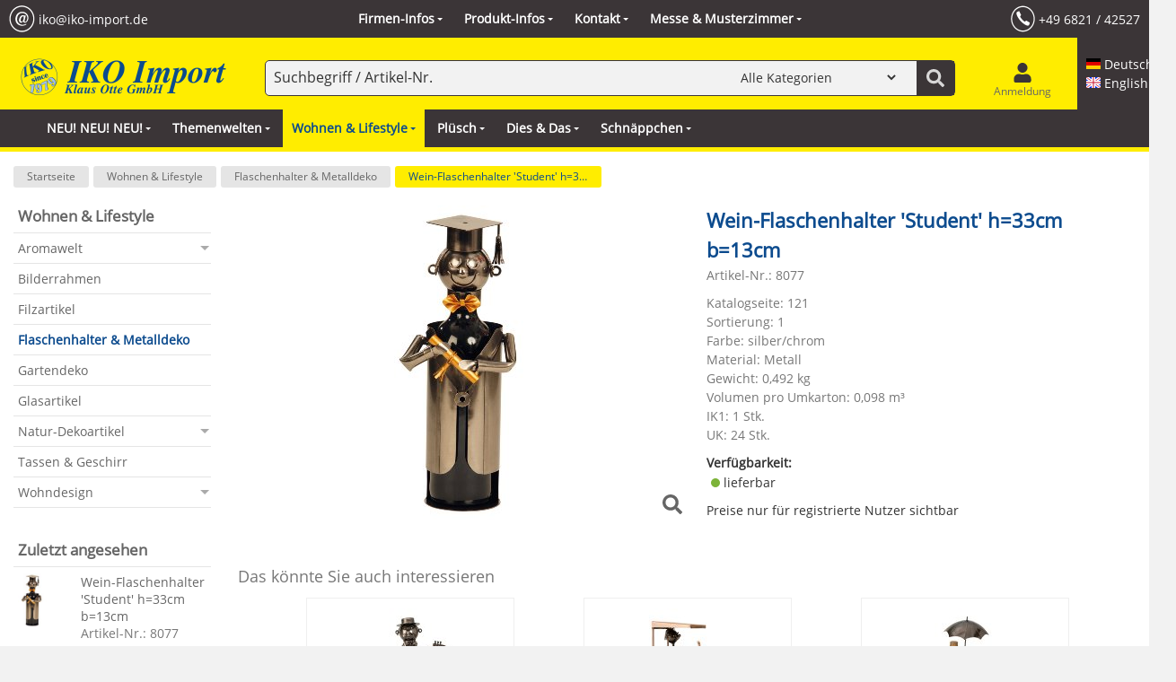

--- FILE ---
content_type: text/html;charset=utf-8
request_url: https://www.iko-import.de/de/wein-flaschenhalter-student-h-33cm/item-1-13039.html
body_size: 301819
content:
<!DOCTYPE html>

<!--[if lt IE 9]><html prefix="og: http://ogp.me/ns#" class="lt-ie9 lt-ie10" lang="de"><![endif]-->
<!--[if IE 9]><html prefix="og: http://ogp.me/ns#" class="ie9 lt-ie10" lang="de"><![endif]-->
<!--[if gt IE 9 | !IE]><!--><html prefix="og: http://ogp.me/ns#" lang="de"><!--<![endif]-->

<head>
<meta charset="utf-8" />
<link rel="shortcut icon" href="/img/favicon.ico" type="image/x-icon" />
<title>Wein-Flaschenhalter &#39;Student&#39; h=33cm b=13cm</title>
<meta name="description" content="Wein-Flaschenhalter &#39;Student&#39; h=33cm b=13cm - Flaschenhalter &amp; Metalldeko" />
<meta name="viewport" content="width=device-width, initial-scale=1.0, user-scalable=no">
<link rel="canonical" href="https://www.iko-import.de/de/wein-flaschenhalter-student-h-33cm/item-1-13039.html" />
<link rel="alternate" hreflang="de" href="https://www.iko-import.de/de/wein-flaschenhalter-student-h-33cm/item-1-13039.html" />
<link rel="alternate" hreflang="en" href="https://www.iko-import.de/en/metal-wine-bottleholder-student/item-1-13039.html" />
<link rel="alternate" hreflang="x-default" href="https://www.iko-import.de/de/wein-flaschenhalter-student-h-33cm/item-1-13039.html" />
<!--
directShop Business Version 4.1.2
(c) Copyright 2023 DSISoft GmbH
Friedrich-Wilhelm-Str. 51
38100 Braunschweig
Tel.: 0531 / 886 388 40
Internet: https://www.dsisoft.de
E-Mail: info@dsisoft.de
-->
<meta name="robots" content="index, follow" />
<meta name="robots" content="noodp, noydir" />
<style>
/*! jQuery UI - v1.12.1 - 2020-02-28
* http://jqueryui.com
* Includes: draggable.css, core.css, autocomplete.css, menu.css
* Copyright jQuery Foundation and other contributors; Licensed MIT */
.ui-draggable-handle{-ms-touch-action:none;touch-action:none}.ui-helper-hidden{display:none}.ui-helper-hidden-accessible{border:0;clip:rect(0 0 0 0);height:1px;margin:-1px;overflow:hidden;padding:0;position:absolute;width:1px}.ui-helper-reset{margin:0;padding:0;border:0;outline:0;line-height:1.3;text-decoration:none;font-size:100%;list-style:none}.ui-helper-clearfix:before,.ui-helper-clearfix:after{content:"";display:table;border-collapse:collapse}.ui-helper-clearfix:after{clear:both}.ui-helper-zfix{width:100%;height:100%;top:0;left:0;position:absolute;opacity:0;filter:Alpha(Opacity=0)}.ui-front{z-index:100}.ui-state-disabled{cursor:default!important;pointer-events:none}.ui-icon{display:inline-block;vertical-align:middle;margin-top:-.25em;position:relative;text-indent:-99999px;overflow:hidden;background-repeat:no-repeat}.ui-widget-icon-block{left:50%;margin-left:-8px;display:block}.ui-widget-overlay{position:fixed;top:0;left:0;width:100%;height:100%}.ui-autocomplete{position:absolute;top:0;left:0;cursor:default}.ui-menu{list-style:none;padding:0;margin:0;display:block;outline:0}.ui-menu .ui-menu{position:absolute}.ui-menu .ui-menu-item{margin:0;cursor:pointer;list-style-image:url("[data-uri]")}.ui-menu .ui-menu-item-wrapper{position:relative;padding:3px 1em 3px .4em}.ui-menu .ui-menu-divider{margin:5px 0;height:0;font-size:0;line-height:0;border-width:1px 0 0 0}.ui-menu .ui-state-focus,.ui-menu .ui-state-active{margin:-1px}.ui-menu-icons{position:relative}.ui-menu-icons .ui-menu-item-wrapper{padding-left:2em}.ui-menu .ui-icon{position:absolute;top:0;bottom:0;left:.2em;margin:auto 0}.ui-menu .ui-menu-icon{left:auto;right:0}
/*! jQuery UI - v1.11.3 - 2015-02-25
* http://jqueryui.com
* Includes: core.css, draggable.css, resizable.css, selectable.css, sortable.css, accordion.css, autocomplete.css, button.css, datepicker.css, dialog.css, menu.css, progressbar.css, selectmenu.css, slider.css, spinner.css, tabs.css, tooltip.css, theme.css
* To view and modify this theme, visit http://jqueryui.com/themeroller/?ffDefault=Verdana%2CArial%2Csans-serif&fwDefault=normal&fsDefault=1.1em&cornerRadius=0px&bgColorHeader=%23cccccc&bgTextureHeader=highlight_soft&bgImgOpacityHeader=75&borderColorHeader=%23aaaaaa&fcHeader=%23222222&iconColorHeader=%23222222&bgColorContent=%23ffffff&bgTextureContent=flat&bgImgOpacityContent=75&borderColorContent=%23aaaaaa&fcContent=%23222222&iconColorContent=%23222222&bgColorDefault=%23e6e6e6&bgTextureDefault=glass&bgImgOpacityDefault=75&borderColorDefault=%23d3d3d3&fcDefault=%23555555&iconColorDefault=%23888888&bgColorHover=%23dadada&bgTextureHover=glass&bgImgOpacityHover=75&borderColorHover=%23999999&fcHover=%23212121&iconColorHover=%23454545&bgColorActive=%23ffffff&bgTextureActive=glass&bgImgOpacityActive=65&borderColorActive=%23aaaaaa&fcActive=%23212121&iconColorActive=%23454545&bgColorHighlight=%23fbf9ee&bgTextureHighlight=glass&bgImgOpacityHighlight=55&borderColorHighlight=%23fcefa1&fcHighlight=%23363636&iconColorHighlight=%232e83ff&bgColorError=%23fef1ec&bgTextureError=glass&bgImgOpacityError=95&borderColorError=%23cd0a0a&fcError=%23cd0a0a&iconColorError=%23cd0a0a&bgColorOverlay=%23aaaaaa&bgTextureOverlay=flat&bgImgOpacityOverlay=0&opacityOverlay=30&bgColorShadow=%23aaaaaa&bgTextureShadow=flat&bgImgOpacityShadow=0&opacityShadow=30&thicknessShadow=8px&offsetTopShadow=-8px&offsetLeftShadow=-8px&cornerRadiusShadow=8px
* Copyright 2015 jQuery Foundation and other contributors; Licensed MIT */
.ui-helper-hidden{display:none}.ui-helper-hidden-accessible{border:0;clip:rect(0 0 0 0);height:1px;margin:-1px;overflow:hidden;padding:0;position:absolute;width:1px}.ui-helper-reset{margin:0;padding:0;border:0;outline:0;line-height:1.3;text-decoration:none;font-size:100%;list-style:none}.ui-helper-clearfix:before,.ui-helper-clearfix:after{content:"";display:table;border-collapse:collapse}.ui-helper-clearfix:after{clear:both}.ui-helper-clearfix{min-height:0}.ui-helper-zfix{width:100%;height:100%;top:0;left:0;position:absolute;opacity:0;filter:Alpha(Opacity=0)}.ui-front{z-index:100}.ui-state-disabled{cursor:default!important}.ui-icon{display:block;text-indent:-99999px;overflow:hidden;background-repeat:no-repeat}.ui-widget-overlay{position:fixed;top:0;left:0;width:100%;height:100%}.ui-draggable-handle{-ms-touch-action:none;touch-action:none}.ui-resizable{position:relative}.ui-resizable-handle{position:absolute;font-size:0.1px;display:block;-ms-touch-action:none;touch-action:none}.ui-resizable-disabled .ui-resizable-handle,.ui-resizable-autohide .ui-resizable-handle{display:none}.ui-resizable-n{cursor:n-resize;height:7px;width:100%;top:-5px;left:0}.ui-resizable-s{cursor:s-resize;height:7px;width:100%;bottom:-5px;left:0}.ui-resizable-e{cursor:e-resize;width:7px;right:-5px;top:0;height:100%}.ui-resizable-w{cursor:w-resize;width:7px;left:-5px;top:0;height:100%}.ui-resizable-se{cursor:se-resize;width:12px;height:12px;right:1px;bottom:1px}.ui-resizable-sw{cursor:sw-resize;width:9px;height:9px;left:-5px;bottom:-5px}.ui-resizable-nw{cursor:nw-resize;width:9px;height:9px;left:-5px;top:-5px}.ui-resizable-ne{cursor:ne-resize;width:9px;height:9px;right:-5px;top:-5px}.ui-selectable{-ms-touch-action:none;touch-action:none}.ui-selectable-helper{position:absolute;z-index:100;border:1px dotted black}.ui-sortable-handle{-ms-touch-action:none;touch-action:none}.ui-accordion .ui-accordion-header{display:block;cursor:pointer;position:relative;margin:2px 0 0 0;padding:.5em .5em .5em .7em;min-height:0;font-size:100%}.ui-accordion .ui-accordion-icons{padding-left:2.2em}.ui-accordion .ui-accordion-icons .ui-accordion-icons{padding-left:2.2em}.ui-accordion .ui-accordion-header .ui-accordion-header-icon{position:absolute;left:.5em;top:50%;margin-top:-8px}.ui-accordion .ui-accordion-content{padding:1em 2.2em;border-top:0;overflow:auto}.ui-autocomplete{position:absolute;top:0;left:0;cursor:default}.ui-button{display:inline-block;position:relative;padding:0;line-height:normal;margin-right:.1em;cursor:pointer;vertical-align:middle;text-align:center;overflow:visible}.ui-button,.ui-button:link,.ui-button:visited,.ui-button:hover,.ui-button:active{text-decoration:none}.ui-button-icon-only{width:2.2em}button.ui-button-icon-only{width:2.4em}.ui-button-icons-only{width:3.4em}button.ui-button-icons-only{width:3.7em}.ui-button .ui-button-text{display:block;line-height:normal}.ui-button-text-only .ui-button-text{padding:.4em 1em}.ui-button-icon-only .ui-button-text,.ui-button-icons-only .ui-button-text{padding:.4em;text-indent:-9999999px}.ui-button-text-icon-primary .ui-button-text,.ui-button-text-icons .ui-button-text{padding:.4em 1em .4em 2.1em}.ui-button-text-icon-secondary .ui-button-text,.ui-button-text-icons .ui-button-text{padding:.4em 2.1em .4em 1em}.ui-button-text-icons .ui-button-text{padding-left:2.1em;padding-right:2.1em}input.ui-button{padding:.4em 1em}.ui-button-icon-only .ui-icon,.ui-button-text-icon-primary .ui-icon,.ui-button-text-icon-secondary .ui-icon,.ui-button-text-icons .ui-icon,.ui-button-icons-only .ui-icon{position:absolute;top:50%;margin-top:-8px}.ui-button-icon-only .ui-icon{left:50%;margin-left:-8px}.ui-button-text-icon-primary .ui-button-icon-primary,.ui-button-text-icons .ui-button-icon-primary,.ui-button-icons-only .ui-button-icon-primary{left:.5em}.ui-button-text-icon-secondary .ui-button-icon-secondary,.ui-button-text-icons .ui-button-icon-secondary,.ui-button-icons-only .ui-button-icon-secondary{right:.5em}.ui-buttonset{margin-right:7px}.ui-buttonset .ui-button{margin-left:0;margin-right:-.3em}input.ui-button::-moz-focus-inner,button.ui-button::-moz-focus-inner{border:0;padding:0}.ui-datepicker{width:17em;padding:.2em .2em 0;display:none}.ui-datepicker .ui-datepicker-header{position:relative;padding:.2em 0}.ui-datepicker .ui-datepicker-prev,.ui-datepicker .ui-datepicker-next{position:absolute;top:2px;width:1.8em;height:1.8em}.ui-datepicker .ui-datepicker-prev-hover,.ui-datepicker .ui-datepicker-next-hover{top:1px}.ui-datepicker .ui-datepicker-prev{left:2px}.ui-datepicker .ui-datepicker-next{right:2px}.ui-datepicker .ui-datepicker-prev-hover{left:1px}.ui-datepicker .ui-datepicker-next-hover{right:1px}.ui-datepicker .ui-datepicker-prev span,.ui-datepicker .ui-datepicker-next span{display:block;position:absolute;left:50%;margin-left:-8px;top:50%;margin-top:-8px}.ui-datepicker .ui-datepicker-title{margin:0 2.3em;line-height:1.8em;text-align:center}.ui-datepicker .ui-datepicker-title select{font-size:1em;margin:1px 0}.ui-datepicker select.ui-datepicker-month,.ui-datepicker select.ui-datepicker-year{width:45%}.ui-datepicker table{width:100%;font-size:.9em;border-collapse:collapse;margin:0 0 .4em}.ui-datepicker th{padding:.7em .3em;text-align:center;font-weight:bold;border:0}.ui-datepicker td{border:0;padding:1px}.ui-datepicker td span,.ui-datepicker td a{display:block;padding:.2em;text-align:right;text-decoration:none}.ui-datepicker .ui-datepicker-buttonpane{background-image:none;margin:.7em 0 0 0;padding:0 .2em;border-left:0;border-right:0;border-bottom:0}.ui-datepicker .ui-datepicker-buttonpane button{float:right;margin:.5em .2em .4em;cursor:pointer;padding:.2em .6em .3em .6em;width:auto;overflow:visible}.ui-datepicker .ui-datepicker-buttonpane button.ui-datepicker-current{float:left}.ui-datepicker.ui-datepicker-multi{width:auto}.ui-datepicker-multi .ui-datepicker-group{float:left}.ui-datepicker-multi .ui-datepicker-group table{width:95%;margin:0 auto .4em}.ui-datepicker-multi-2 .ui-datepicker-group{width:50%}.ui-datepicker-multi-3 .ui-datepicker-group{width:33.3%}.ui-datepicker-multi-4 .ui-datepicker-group{width:25%}.ui-datepicker-multi .ui-datepicker-group-last .ui-datepicker-header,.ui-datepicker-multi .ui-datepicker-group-middle .ui-datepicker-header{border-left-width:0}.ui-datepicker-multi .ui-datepicker-buttonpane{clear:left}.ui-datepicker-row-break{clear:both;width:100%;font-size:0}.ui-datepicker-rtl{direction:rtl}.ui-datepicker-rtl .ui-datepicker-prev{right:2px;left:auto}.ui-datepicker-rtl .ui-datepicker-next{left:2px;right:auto}.ui-datepicker-rtl .ui-datepicker-prev:hover{right:1px;left:auto}.ui-datepicker-rtl .ui-datepicker-next:hover{left:1px;right:auto}.ui-datepicker-rtl .ui-datepicker-buttonpane{clear:right}.ui-datepicker-rtl .ui-datepicker-buttonpane button{float:left}.ui-datepicker-rtl .ui-datepicker-buttonpane button.ui-datepicker-current,.ui-datepicker-rtl .ui-datepicker-group{float:right}.ui-datepicker-rtl .ui-datepicker-group-last .ui-datepicker-header,.ui-datepicker-rtl .ui-datepicker-group-middle .ui-datepicker-header{border-right-width:0;border-left-width:1px}.ui-dialog{overflow:hidden;position:absolute;top:0;left:0;padding:.2em;outline:0}.ui-dialog .ui-dialog-titlebar{padding:.4em 1em;position:relative}.ui-dialog .ui-dialog-title{float:left;margin:.1em 0;white-space:nowrap;width:90%;overflow:hidden;text-overflow:ellipsis}.ui-dialog .ui-dialog-titlebar-close{position:absolute;right:.3em;top:50%;width:20px;margin:-10px 0 0 0;padding:1px;height:20px}.ui-dialog .ui-dialog-content{position:relative;border:0;padding:.5em 1em;background:none;overflow:auto}.ui-dialog .ui-dialog-buttonpane{text-align:left;border-width:1px 0 0 0;background-image:none;margin-top:.5em;padding:.3em 1em .5em .4em}.ui-dialog .ui-dialog-buttonpane .ui-dialog-buttonset{float:right}.ui-dialog .ui-dialog-buttonpane button{margin:.5em .4em .5em 0;cursor:pointer}.ui-dialog .ui-resizable-se{width:12px;height:12px;right:-5px;bottom:-5px;background-position:16px 16px}.ui-draggable .ui-dialog-titlebar{cursor:move}.ui-menu{list-style:none;padding:0;margin:0;display:block;outline:none}.ui-menu .ui-menu{position:absolute}.ui-menu .ui-menu-item{position:relative;margin:0;padding:3px 1em 3px .4em;cursor:pointer;min-height:0;list-style-image:url("[data-uri]")}.ui-menu .ui-menu-divider{margin:5px 0;height:0;font-size:0;line-height:0;border-width:1px 0 0 0}.ui-menu .ui-state-focus,.ui-menu .ui-state-active{margin:-1px}.ui-menu-icons{position:relative}.ui-menu-icons .ui-menu-item{padding-left:2em}.ui-menu .ui-icon{position:absolute;top:0;bottom:0;left:.2em;margin:auto 0}.ui-menu .ui-menu-icon{left:auto;right:0}.ui-progressbar{height:2em;text-align:left;overflow:hidden}.ui-progressbar .ui-progressbar-value{margin:-1px;height:100%}.ui-progressbar .ui-progressbar-overlay{background:url("[data-uri]");height:100%;filter:alpha(opacity=25);opacity:0.25}.ui-progressbar-indeterminate .ui-progressbar-value{background-image:none}.ui-selectmenu-menu{padding:0;margin:0;position:absolute;top:0;left:0;display:none}.ui-selectmenu-menu .ui-menu{overflow:auto;overflow-x:hidden;padding-bottom:1px}.ui-selectmenu-menu .ui-menu .ui-selectmenu-optgroup{font-size:1em;font-weight:bold;line-height:1.5;padding:2px 0.4em;margin:0.5em 0 0 0;height:auto;border:0}.ui-selectmenu-open{display:block}.ui-selectmenu-button{display:inline-block;overflow:hidden;position:relative;text-decoration:none;cursor:pointer}.ui-selectmenu-button span.ui-icon{right:0.5em;left:auto;margin-top:-8px;position:absolute;top:50%}.ui-selectmenu-button span.ui-selectmenu-text{text-align:left;padding:0.4em 2.1em 0.4em 1em;display:block;line-height:1.4;overflow:hidden;text-overflow:ellipsis;white-space:nowrap}.ui-slider{position:relative;text-align:left}.ui-slider .ui-slider-handle{position:absolute;z-index:2;width:1.2em;height:1.2em;cursor:default;-ms-touch-action:none;touch-action:none}.ui-slider .ui-slider-range{position:absolute;z-index:1;font-size:.7em;display:block;border:0;background-position:0 0}.ui-slider.ui-state-disabled .ui-slider-handle,.ui-slider.ui-state-disabled .ui-slider-range{filter:inherit}.ui-slider-horizontal{height:.8em}.ui-slider-horizontal .ui-slider-handle{top:-.3em;margin-left:-.6em}.ui-slider-horizontal .ui-slider-range{top:0;height:100%}.ui-slider-horizontal .ui-slider-range-min{left:0}.ui-slider-horizontal .ui-slider-range-max{right:0}.ui-slider-vertical{width:.8em;height:100px}.ui-slider-vertical .ui-slider-handle{left:-.3em;margin-left:0;margin-bottom:-.6em}.ui-slider-vertical .ui-slider-range{left:0;width:100%}.ui-slider-vertical .ui-slider-range-min{bottom:0}.ui-slider-vertical .ui-slider-range-max{top:0}.ui-spinner{position:relative;display:inline-block;overflow:hidden;padding:0;vertical-align:middle}.ui-spinner-input{border:none;background:none;color:inherit;padding:0;margin:.2em 0;vertical-align:middle;margin-left:.4em;margin-right:22px}.ui-spinner-button{width:16px;height:50%;font-size:.5em;padding:0;margin:0;text-align:center;position:absolute;cursor:default;display:block;overflow:hidden;right:0}.ui-spinner a.ui-spinner-button{border-top:none;border-bottom:none;border-right:none}.ui-spinner .ui-icon{position:absolute;margin-top:-8px;top:50%;left:0}.ui-spinner-up{top:0}.ui-spinner-down{bottom:0}.ui-spinner .ui-icon-triangle-1-s{background-position:-65px -16px}.ui-tabs{position:relative;padding:.2em}.ui-tabs .ui-tabs-nav{margin:0;padding:.2em .2em 0}.ui-tabs .ui-tabs-nav li{list-style:none;float:left;position:relative;top:0;margin:1px .2em 0 0;border-bottom-width:0;padding:0;white-space:nowrap}.ui-tabs .ui-tabs-nav .ui-tabs-anchor{float:left;padding:.5em 1em;text-decoration:none}.ui-tabs .ui-tabs-nav li.ui-tabs-active{margin-bottom:-1px;padding-bottom:1px}.ui-tabs .ui-tabs-nav li.ui-tabs-active .ui-tabs-anchor,.ui-tabs .ui-tabs-nav li.ui-state-disabled .ui-tabs-anchor,.ui-tabs .ui-tabs-nav li.ui-tabs-loading .ui-tabs-anchor{cursor:text}.ui-tabs-collapsible .ui-tabs-nav li.ui-tabs-active .ui-tabs-anchor{cursor:pointer}.ui-tabs .ui-tabs-panel{display:block;border-width:0;padding:1em 1.4em;background:none}.ui-tooltip{padding:8px;position:absolute;z-index:9999;max-width:300px;-webkit-box-shadow:0 0 5px #aaa;box-shadow:0 0 5px #aaa}body .ui-tooltip{border-width:2px}.ui-widget{font-family:Verdana,Arial,sans-serif;font-size:1.1em}.ui-widget .ui-widget{font-size:1em}.ui-widget input,.ui-widget select,.ui-widget textarea,.ui-widget button{font-family:Verdana,Arial,sans-serif;font-size:1em}.ui-widget-content{border:1px solid #aaa;background:#fff url("images/ui-bg_flat_75_ffffff_40x100.png") 50% 50% repeat-x;color:#222}.ui-widget-content a{color:#222}.ui-widget-header{border:1px solid #aaa;background:#ccc url("images/ui-bg_highlight-soft_75_cccccc_1x100.png") 50% 50% repeat-x;color:#222;font-weight:bold}.ui-widget-header a{color:#222}.ui-state-default,.ui-widget-content .ui-state-default,.ui-widget-header .ui-state-default{border:1px solid #d3d3d3;background:#e6e6e6 url("images/ui-bg_glass_75_e6e6e6_1x400.png") 50% 50% repeat-x;font-weight:normal;color:#555}.ui-state-default a,.ui-state-default a:link,.ui-state-default a:visited{color:#555;text-decoration:none}.ui-state-hover,.ui-widget-content .ui-state-hover,.ui-widget-header .ui-state-hover,.ui-state-focus,.ui-widget-content .ui-state-focus,.ui-widget-header .ui-state-focus{border:1px solid #999;background:#dadada url("images/ui-bg_glass_75_dadada_1x400.png") 50% 50% repeat-x;font-weight:normal;color:#212121}.ui-state-hover a,.ui-state-hover a:hover,.ui-state-hover a:link,.ui-state-hover a:visited,.ui-state-focus a,.ui-state-focus a:hover,.ui-state-focus a:link,.ui-state-focus a:visited{color:#212121;text-decoration:none}.ui-state-active,.ui-widget-content .ui-state-active,.ui-widget-header .ui-state-active{border:1px solid #aaa;background:#fff url("images/ui-bg_glass_65_ffffff_1x400.png") 50% 50% repeat-x;font-weight:normal;color:#212121}.ui-state-active a,.ui-state-active a:link,.ui-state-active a:visited{color:#212121;text-decoration:none}.ui-state-highlight,.ui-widget-content .ui-state-highlight,.ui-widget-header .ui-state-highlight{border:1px solid #fcefa1;background:#fbf9ee url("images/ui-bg_glass_55_fbf9ee_1x400.png") 50% 50% repeat-x;color:#363636}.ui-state-highlight a,.ui-widget-content .ui-state-highlight a,.ui-widget-header .ui-state-highlight a{color:#363636}.ui-state-error,.ui-widget-content .ui-state-error,.ui-widget-header .ui-state-error{border:1px solid #cd0a0a;background:#fef1ec url("images/ui-bg_glass_95_fef1ec_1x400.png") 50% 50% repeat-x;color:#cd0a0a}.ui-state-error a,.ui-widget-content .ui-state-error a,.ui-widget-header .ui-state-error a{color:#cd0a0a}.ui-state-error-text,.ui-widget-content .ui-state-error-text,.ui-widget-header .ui-state-error-text{color:#cd0a0a}.ui-priority-primary,.ui-widget-content .ui-priority-primary,.ui-widget-header .ui-priority-primary{font-weight:bold}.ui-priority-secondary,.ui-widget-content .ui-priority-secondary,.ui-widget-header .ui-priority-secondary{opacity:.7;filter:Alpha(Opacity=70);font-weight:normal}.ui-state-disabled,.ui-widget-content .ui-state-disabled,.ui-widget-header .ui-state-disabled{opacity:.35;filter:Alpha(Opacity=35);background-image:none}.ui-state-disabled .ui-icon{filter:Alpha(Opacity=35)}.ui-icon{width:16px;height:16px}.ui-icon,.ui-widget-content .ui-icon{background-image:url("images/ui-icons_222222_256x240.png")}.ui-widget-header .ui-icon{background-image:url("images/ui-icons_222222_256x240.png")}.ui-state-default .ui-icon{background-image:url("images/ui-icons_888888_256x240.png")}.ui-state-hover .ui-icon,.ui-state-focus .ui-icon{background-image:url("images/ui-icons_454545_256x240.png")}.ui-state-active .ui-icon{background-image:url("images/ui-icons_454545_256x240.png")}.ui-state-highlight .ui-icon{background-image:url("images/ui-icons_2e83ff_256x240.png")}.ui-state-error .ui-icon,.ui-state-error-text .ui-icon{background-image:url("images/ui-icons_cd0a0a_256x240.png")}.ui-icon-blank{background-position:16px 16px}.ui-icon-carat-1-n{background-position:0 0}.ui-icon-carat-1-ne{background-position:-16px 0}.ui-icon-carat-1-e{background-position:-32px 0}.ui-icon-carat-1-se{background-position:-48px 0}.ui-icon-carat-1-s{background-position:-64px 0}.ui-icon-carat-1-sw{background-position:-80px 0}.ui-icon-carat-1-w{background-position:-96px 0}.ui-icon-carat-1-nw{background-position:-112px 0}.ui-icon-carat-2-n-s{background-position:-128px 0}.ui-icon-carat-2-e-w{background-position:-144px 0}.ui-icon-triangle-1-n{background-position:0 -16px}.ui-icon-triangle-1-ne{background-position:-16px -16px}.ui-icon-triangle-1-e{background-position:-32px -16px}.ui-icon-triangle-1-se{background-position:-48px -16px}.ui-icon-triangle-1-s{background-position:-64px -16px}.ui-icon-triangle-1-sw{background-position:-80px -16px}.ui-icon-triangle-1-w{background-position:-96px -16px}.ui-icon-triangle-1-nw{background-position:-112px -16px}.ui-icon-triangle-2-n-s{background-position:-128px -16px}.ui-icon-triangle-2-e-w{background-position:-144px -16px}.ui-icon-arrow-1-n{background-position:0 -32px}.ui-icon-arrow-1-ne{background-position:-16px -32px}.ui-icon-arrow-1-e{background-position:-32px -32px}.ui-icon-arrow-1-se{background-position:-48px -32px}.ui-icon-arrow-1-s{background-position:-64px -32px}.ui-icon-arrow-1-sw{background-position:-80px -32px}.ui-icon-arrow-1-w{background-position:-96px -32px}.ui-icon-arrow-1-nw{background-position:-112px -32px}.ui-icon-arrow-2-n-s{background-position:-128px -32px}.ui-icon-arrow-2-ne-sw{background-position:-144px -32px}.ui-icon-arrow-2-e-w{background-position:-160px -32px}.ui-icon-arrow-2-se-nw{background-position:-176px -32px}.ui-icon-arrowstop-1-n{background-position:-192px -32px}.ui-icon-arrowstop-1-e{background-position:-208px -32px}.ui-icon-arrowstop-1-s{background-position:-224px -32px}.ui-icon-arrowstop-1-w{background-position:-240px -32px}.ui-icon-arrowthick-1-n{background-position:0 -48px}.ui-icon-arrowthick-1-ne{background-position:-16px -48px}.ui-icon-arrowthick-1-e{background-position:-32px -48px}.ui-icon-arrowthick-1-se{background-position:-48px -48px}.ui-icon-arrowthick-1-s{background-position:-64px -48px}.ui-icon-arrowthick-1-sw{background-position:-80px -48px}.ui-icon-arrowthick-1-w{background-position:-96px -48px}.ui-icon-arrowthick-1-nw{background-position:-112px -48px}.ui-icon-arrowthick-2-n-s{background-position:-128px -48px}.ui-icon-arrowthick-2-ne-sw{background-position:-144px -48px}.ui-icon-arrowthick-2-e-w{background-position:-160px -48px}.ui-icon-arrowthick-2-se-nw{background-position:-176px -48px}.ui-icon-arrowthickstop-1-n{background-position:-192px -48px}.ui-icon-arrowthickstop-1-e{background-position:-208px -48px}.ui-icon-arrowthickstop-1-s{background-position:-224px -48px}.ui-icon-arrowthickstop-1-w{background-position:-240px -48px}.ui-icon-arrowreturnthick-1-w{background-position:0 -64px}.ui-icon-arrowreturnthick-1-n{background-position:-16px -64px}.ui-icon-arrowreturnthick-1-e{background-position:-32px -64px}.ui-icon-arrowreturnthick-1-s{background-position:-48px -64px}.ui-icon-arrowreturn-1-w{background-position:-64px -64px}.ui-icon-arrowreturn-1-n{background-position:-80px -64px}.ui-icon-arrowreturn-1-e{background-position:-96px -64px}.ui-icon-arrowreturn-1-s{background-position:-112px -64px}.ui-icon-arrowrefresh-1-w{background-position:-128px -64px}.ui-icon-arrowrefresh-1-n{background-position:-144px -64px}.ui-icon-arrowrefresh-1-e{background-position:-160px -64px}.ui-icon-arrowrefresh-1-s{background-position:-176px -64px}.ui-icon-arrow-4{background-position:0 -80px}.ui-icon-arrow-4-diag{background-position:-16px -80px}.ui-icon-extlink{background-position:-32px -80px}.ui-icon-newwin{background-position:-48px -80px}.ui-icon-refresh{background-position:-64px -80px}.ui-icon-shuffle{background-position:-80px -80px}.ui-icon-transfer-e-w{background-position:-96px -80px}.ui-icon-transferthick-e-w{background-position:-112px -80px}.ui-icon-folder-collapsed{background-position:0 -96px}.ui-icon-folder-open{background-position:-16px -96px}.ui-icon-document{background-position:-32px -96px}.ui-icon-document-b{background-position:-48px -96px}.ui-icon-note{background-position:-64px -96px}.ui-icon-mail-closed{background-position:-80px -96px}.ui-icon-mail-open{background-position:-96px -96px}.ui-icon-suitcase{background-position:-112px -96px}.ui-icon-comment{background-position:-128px -96px}.ui-icon-person{background-position:-144px -96px}.ui-icon-print{background-position:-160px -96px}.ui-icon-trash{background-position:-176px -96px}.ui-icon-locked{background-position:-192px -96px}.ui-icon-unlocked{background-position:-208px -96px}.ui-icon-bookmark{background-position:-224px -96px}.ui-icon-tag{background-position:-240px -96px}.ui-icon-home{background-position:0 -112px}.ui-icon-flag{background-position:-16px -112px}.ui-icon-calendar{background-position:-32px -112px}.ui-icon-cart{background-position:-48px -112px}.ui-icon-pencil{background-position:-64px -112px}.ui-icon-clock{background-position:-80px -112px}.ui-icon-disk{background-position:-96px -112px}.ui-icon-calculator{background-position:-112px -112px}.ui-icon-zoomin{background-position:-128px -112px}.ui-icon-zoomout{background-position:-144px -112px}.ui-icon-search{background-position:-160px -112px}.ui-icon-wrench{background-position:-176px -112px}.ui-icon-gear{background-position:-192px -112px}.ui-icon-heart{background-position:-208px -112px}.ui-icon-star{background-position:-224px -112px}.ui-icon-link{background-position:-240px -112px}.ui-icon-cancel{background-position:0 -128px}.ui-icon-plus{background-position:-16px -128px}.ui-icon-plusthick{background-position:-32px -128px}.ui-icon-minus{background-position:-48px -128px}.ui-icon-minusthick{background-position:-64px -128px}.ui-icon-close{background-position:-80px -128px}.ui-icon-closethick{background-position:-96px -128px}.ui-icon-key{background-position:-112px -128px}.ui-icon-lightbulb{background-position:-128px -128px}.ui-icon-scissors{background-position:-144px -128px}.ui-icon-clipboard{background-position:-160px -128px}.ui-icon-copy{background-position:-176px -128px}.ui-icon-contact{background-position:-192px -128px}.ui-icon-image{background-position:-208px -128px}.ui-icon-video{background-position:-224px -128px}.ui-icon-script{background-position:-240px -128px}.ui-icon-alert{background-position:0 -144px}.ui-icon-info{background-position:-16px -144px}.ui-icon-notice{background-position:-32px -144px}.ui-icon-help{background-position:-48px -144px}.ui-icon-check{background-position:-64px -144px}.ui-icon-bullet{background-position:-80px -144px}.ui-icon-radio-on{background-position:-96px -144px}.ui-icon-radio-off{background-position:-112px -144px}.ui-icon-pin-w{background-position:-128px -144px}.ui-icon-pin-s{background-position:-144px -144px}.ui-icon-play{background-position:0 -160px}.ui-icon-pause{background-position:-16px -160px}.ui-icon-seek-next{background-position:-32px -160px}.ui-icon-seek-prev{background-position:-48px -160px}.ui-icon-seek-end{background-position:-64px -160px}.ui-icon-seek-start{background-position:-80px -160px}.ui-icon-seek-first{background-position:-80px -160px}.ui-icon-stop{background-position:-96px -160px}.ui-icon-eject{background-position:-112px -160px}.ui-icon-volume-off{background-position:-128px -160px}.ui-icon-volume-on{background-position:-144px -160px}.ui-icon-power{background-position:0 -176px}.ui-icon-signal-diag{background-position:-16px -176px}.ui-icon-signal{background-position:-32px -176px}.ui-icon-battery-0{background-position:-48px -176px}.ui-icon-battery-1{background-position:-64px -176px}.ui-icon-battery-2{background-position:-80px -176px}.ui-icon-battery-3{background-position:-96px -176px}.ui-icon-circle-plus{background-position:0 -192px}.ui-icon-circle-minus{background-position:-16px -192px}.ui-icon-circle-close{background-position:-32px -192px}.ui-icon-circle-triangle-e{background-position:-48px -192px}.ui-icon-circle-triangle-s{background-position:-64px -192px}.ui-icon-circle-triangle-w{background-position:-80px -192px}.ui-icon-circle-triangle-n{background-position:-96px -192px}.ui-icon-circle-arrow-e{background-position:-112px -192px}.ui-icon-circle-arrow-s{background-position:-128px -192px}.ui-icon-circle-arrow-w{background-position:-144px -192px}.ui-icon-circle-arrow-n{background-position:-160px -192px}.ui-icon-circle-zoomin{background-position:-176px -192px}.ui-icon-circle-zoomout{background-position:-192px -192px}.ui-icon-circle-check{background-position:-208px -192px}.ui-icon-circlesmall-plus{background-position:0 -208px}.ui-icon-circlesmall-minus{background-position:-16px -208px}.ui-icon-circlesmall-close{background-position:-32px -208px}.ui-icon-squaresmall-plus{background-position:-48px -208px}.ui-icon-squaresmall-minus{background-position:-64px -208px}.ui-icon-squaresmall-close{background-position:-80px -208px}.ui-icon-grip-dotted-vertical{background-position:0 -224px}.ui-icon-grip-dotted-horizontal{background-position:-16px -224px}.ui-icon-grip-solid-vertical{background-position:-32px -224px}.ui-icon-grip-solid-horizontal{background-position:-48px -224px}.ui-icon-gripsmall-diagonal-se{background-position:-64px -224px}.ui-icon-grip-diagonal-se{background-position:-80px -224px}.ui-corner-all,.ui-corner-top,.ui-corner-left,.ui-corner-tl{border-top-left-radius:0}.ui-corner-all,.ui-corner-top,.ui-corner-right,.ui-corner-tr{border-top-right-radius:0}.ui-corner-all,.ui-corner-bottom,.ui-corner-left,.ui-corner-bl{border-bottom-left-radius:0}.ui-corner-all,.ui-corner-bottom,.ui-corner-right,.ui-corner-br{border-bottom-right-radius:0}.ui-widget-overlay{background:#aaa url("images/ui-bg_flat_0_aaaaaa_40x100.png") 50% 50% repeat-x;opacity:.3;filter:Alpha(Opacity=30)}.ui-widget-shadow{margin:-8px 0 0 -8px;padding:8px;background:#aaa url("images/ui-bg_flat_0_aaaaaa_40x100.png") 50% 50% repeat-x;opacity:.3;filter:Alpha(Opacity=30);border-radius:8px}
/* Slider */
.slick-slider
{
position: relative;
display: block;
box-sizing: border-box;
-webkit-user-select: none;
-moz-user-select: none;
-ms-user-select: none;
user-select: none;
-webkit-touch-callout: none;
-khtml-user-select: none;
-ms-touch-action: pan-y;
touch-action: pan-y;
-webkit-tap-highlight-color: transparent;
}
.slick-list
{
position: relative;
display: block;
overflow: hidden;
margin: 0;
padding: 0;
}
.slick-list:focus
{
outline: none;
}
.slick-list.dragging
{
cursor: pointer;
cursor: hand;
}
.slick-slider .slick-track,
.slick-slider .slick-list
{
-webkit-transform: translate3d(0, 0, 0);
-moz-transform: translate3d(0, 0, 0);
-ms-transform: translate3d(0, 0, 0);
-o-transform: translate3d(0, 0, 0);
transform: translate3d(0, 0, 0);
}
.slick-track
{
position: relative;
top: 0;
left: 0;
display: block;
margin-left: auto;
margin-right: auto;
}
.slick-track:before,
.slick-track:after
{
display: table;
content: '';
}
.slick-track:after
{
clear: both;
}
.slick-loading .slick-track
{
visibility: hidden;
}
.slick-slide
{
display: none;
float: left;
height: 100%;
min-height: 1px;
}
[dir='rtl'] .slick-slide
{
float: right;
}
.slick-slide img
{
display: block;
}
.slick-slide.slick-loading img
{
display: none;
}
.slick-slide.dragging img
{
pointer-events: none;
}
.slick-initialized .slick-slide
{
display: block;
}
.slick-loading .slick-slide
{
visibility: hidden;
}
.slick-vertical .slick-slide
{
display: block;
height: auto;
border: 1px solid transparent;
}
.slick-arrow.slick-hidden {
display: none;
}
@font-face {
font-family: 'Open Sans';
font-style: normal;
font-weight: 400;
src:
url(/fonts/OpenSans-Regular.woff2) format('woff2'),
url(/fonts/OpenSans-Regular.woff) format('woff'),
url(/fonts/OpenSans-Regular.ttf) format('truetype');
font-display: swap;
}
html { height: 100%; margin: 0px; padding: 0px; overflow-y: scroll; }
body { position: relative; height: 100%; margin: 0px; padding: 0px; background-color: #f2f2f2; font-family: Arial, Helvetica, Sans-Serif; font-size: 14px; line-height: 1.5; color: #333333; }
html.wf-active body { font-family: 'Open Sans', Arial, Helvetica, Sans-Serif; }
button, input, select, textarea { font-family: inherit; color: inherit; }
form { display: inline; margin: 0px; padding: 0px; }
textarea { resize: vertical; }
img { border: 0; border-style: none; }
table { padding: 0px; border-spacing: 0px; border: 0; border-style: none; }
tr, th, td { padding: 0px; }
a { text-decoration: none; color: #333333; }
a:active, a:hover, a:focus { text-decoration: underline; }
.description { margin-bottom: 10px; }
@media print {
.hideOnPrint { display: none; visibility: hidden; }
}
.relative { position: relative; }
.clearfix:after { content: "."; display: block; clear: both; visibility: hidden; line-height: 0; height: 0; }
.clearfix { display: inline-block; }
html[xmlns] .clearfix { display: block; }
* html .clearfix { height: 1%; }
.flyoutMenuContainer .flyoutMenuTriangleOuterWrapper { width: 100%; height: 0px; text-align: center; }
.flyoutMenuContainer .flyoutMenuTriangleInnerWrapper { display: inline-block; width: 20px; vertical-align: top; }
.flyoutMenuContainer .flyoutMenuTriangle { display: none; content: ""; position: absolute; width: 0px; height: 0px; border-width: 10px; border-style: solid; border-color: #ffffff transparent transparent transparent; z-index: 10051; }
.flyoutMenuContainer .flyoutMenu { display: none; position: absolute; right: 0px; z-index: 10050; }
.flyoutMenuContainer .flyoutMenuPanel { padding-top: 20px; }
.flyoutMenuContainer .flyoutMenuPanel .flyoutMenuHeading { margin-bottom: 5px; font-size: 12px; }
.flyoutMenuContainer .flyoutMenuPanel .button {
display: inline-block;
padding: 4px 15px;
font-size: 14px;
cursor: pointer;
border: none;
-moz-border-radius: 4px 4px 4px 4px;
-khtml-border-radius: 4px 4px 4px 4px;
-webkit-border-radius: 4px 4px 4px 4px;
-o-border-radius: 4px 4px 4px 4px;
border-radius: 4px 4px 4px 4px;
}
.flyoutMenuContainer .flyoutMenuPanel .button:hover,
.flyoutMenuContainer .flyoutMenuPanel .button:active,
.flyoutMenuContainer .flyoutMenuPanel .button:focus { text-decoration: none; }
.centerLayout { text-align: center; }
.centerLayout .centerLayoutWrapper { position: relative; display: inline-block; top: 50%; -webkit-transform: translate(0, -50%); -ms-transform: translate(0, -50%); transform: translate(0, -50%); }
.lt-ie9 .centerLayout .centerLayoutWrapper { top: 30%; }
.pageWrapper { position: relative; margin: 0px; padding: 0px; height: 100%; }
.responsiveLayout .layoutBackgroundWrapper { margin: 0px auto; padding: 0px 15px; height: 100%; }
@media only all and (max-width: 805px) {
.responsiveLayout .layoutBackgroundWrapper { padding: 0px; }
}
.responsiveLayout .layoutOuterWrapper {
margin: 0px auto; padding: 0px 15px;
min-height: 100%; background-color: #ffffff;
min-width: 290px;
max-width: 1600px;
}
.lt-ie9 .responsiveLayout .layoutOuterWrapper { min-width: 900px; }
@media only all and (max-width: 805px) {
.responsiveLayout .layoutOuterWrapper { padding: 0px 10px; }
}
.responsiveLayout .layoutTopOuterWrapper { margin-bottom: 12px; }
.responsiveLayout .layoutTopInnerWrapper {}
.responsiveLayout .layoutHeaderWrapper {
margin: 0px auto;
background-color: #ffffff;
min-width: 290px;
max-width: 1600px;
}
.responsiveLayout .layoutPreBottomWrapper { margin-top: 25px; }
.responsiveLayout .layoutBottomWrapper { background-color: #3b3537; border-top: 5px solid #ffed00; overflow: auto; }
.responsiveLayout .layoutFirstTopWrapper { position: relative; display: table; width: 100%; height: 80px; }
.responsiveLayout .layoutFirstTopWrapper .logoWrapper { display: table-cell; width: 1px; vertical-align: top; }
.responsiveLayout .layoutFirstTopWrapper .logo a { display: block; line-height: 0px; }
.responsiveLayout .layoutFirstTopWrapper .logo svg { width: 240px; height: 35px}
.responsiveLayout .layoutFirstTopWrapper .searchWrapper { display: table-cell; width: auto; vertical-align: top; }
.responsiveLayout .layoutFirstTopWrapper .metaWrapper { display: table-cell; width: 1px; height: 80px; vertical-align: top; }
.responsiveLayout .layoutFirstTopWrapper .logoInnerWrapper { margin-left: 37px; padding-top: 26px; }
.responsiveLayout .layoutFirstTopWrapper .searchInnerWrapper { margin-left: 40px; margin-right: 40px; padding-top: 25px; }
.responsiveLayout .layoutFirstTopWrapper .metaInnerWrapper { margin-right: 26px; height: 100%; }
@media only all and (min-width: 806px) and (min-height: 950px) {
html.javascript .responsiveLayout .layoutTopInnerWrapper { position: fixed; top: 0px; left: 0px; right: 0px; margin: 0px 30px; z-index: 10000; }
}
@media only all and (max-width: 805px) {
.responsiveLayout .layoutFirstTopWrapper .searchWrapper { padding-top: 1px; }
.responsiveLayout .layoutFirstTopWrapper .logoInnerWrapper { margin-left: 2px; }
.responsiveLayout .layoutFirstTopWrapper .searchInnerWrapper { display: none; }
.responsiveLayout .layoutFirstTopWrapper .metaInnerWrapper { margin-right: 0px; }
}
@media only all and (max-width: 420px) {
.responsiveLayout .layoutFirstTopWrapper { height: 60px; }
.responsiveLayout .layoutFirstTopWrapper .metaWrapper { height: 60px; }
.responsiveLayout .layoutFirstTopWrapper .logoInnerWrapper { margin-left: 2px; padding-top: 18px; }
.responsiveLayout .layoutFirstTopWrapper .logo svg { width: 110px; height: 26px; }
}
.responsiveLayout .layoutSecondTopWrapper { position: relative; }
.responsiveLayout .layoutSecondTopWrapper .menuWrapper { min-height: 42px; border-bottom: 5px solid #ffed00; padding-left: 25px; background-color: #3b3537; }
.responsiveLayout .layoutSecondTopWrapper .mobileMenuButtonWrapper { display: none; position: relative; }
.responsiveLayout .layoutSecondTopWrapper .searchWrapper { display: none; position: relative; margin-left: 67px; }
.responsiveLayout .layoutSecondTopWrapper .searchWrapper .quickSearch .searchInCategory { display: none; }
.responsiveLayout .layoutSecondTopWrapper .searchWrapper .quickSearch .searchInput { margin-right: 50px; }
@media only all and (max-width: 805px) {
.responsiveLayout .layoutSecondTopWrapper .menuWrapper { display: none; }
.responsiveLayout .layoutSecondTopWrapper .mobileMenuButtonWrapper { display: block; }
.responsiveLayout .layoutSecondTopWrapper .searchWrapper { display: block; }
}
.responsiveLayout .layoutSliderWrapper { overflow: hidden; }
.responsiveLayout .layoutBreadcrumbWrapper { margin-top: 8px; }
.responsiveLayout .layoutBreadcrumbWrapper-home { display: none; }
.responsiveLayout .layoutMainWrapper { margin-top: 20px; }
.responsiveLayout .layoutPreBottomWrapper .salesTaxAndShippingInfo { margin-bottom: 10px; }
.responsiveLayout .layoutPreBottomWrapper .salesTaxAndShippingInfo a { text-decoration: underline; }
.responsiveLayout .layoutPreBottomWrapper .salesTaxAndShippingInfo a:active,
.responsiveLayout .layoutPreBottomWrapper .salesTaxAndShippingInfo a:hover,
.responsiveLayout .layoutPreBottomWrapper .salesTaxAndShippingInfo a:focus { color: #0c4b8e; }
.quickSearch { height: 38px; background-color: #f2f2f2; border: solid 1px #3b3537; -moz-border-radius: 5px 5px 5px 5px;
-khtml-border-radius: 5px 5px 5px 5px;
-webkit-border-radius: 5px 5px 5px 5px;
-o-border-radius: 5px 5px 5px 5px;
border-radius: 5px 5px 5px 5px;
}
.quickSearch .searchButton { float: right; display: inline-block; width: 42px; height: 38px; padding-top: 2px; border: none; text-align: center; color: #ffffff; font-size: 16px; line-height: 16px; cursor: pointer; background-color: #3b3537; }
.quickSearch .searchButton .searchIcon { width: 20px; height: 20px; fill: #d8d7d7; }
.quickSearch .searchButton:hover .searchIcon { fill: #f2f2f2; }
.quickSearch .searchInCategory { display: none; float: right; width: 200px; }
.quickSearch .searchInCategory select { width: 180px; margin-top: 8px; padding: 0px; border: none; background-color: #f2f2f2; font-size: 14px; }
.quickSearch .searchInput { margin: 1px 50px 1px 2px; padding: 0px 0px 0px 7px; }
.quickSearch .searchInCategoryEnabled .searchInCategory { display: block; }
.quickSearch .searchInCategoryEnabled .searchInput { margin-right: 250px; }
.quickSearch .searchInput input { width: 100%; padding: 0px; margin: 0px; height: 34px; line-height: 34px; border: none; background-color: #f2f2f2; font-size: 16px; outline-style: none; }
.quickSearch .autocompleteAligner { position: absolute; margin-top: 0px; margin-left: 5px; }
.quickSearch .ui-autocomplete {
position: absolute;
white-space: nowrap;
border: 1px solid #3b3537;
background-color: #f2f2f2;
-moz-border-radius: 0px 0px 5px 5px;
-khtml-border-radius: 0px 0px 5px 5px;
-webkit-border-radius: 0px 0px 5px 5px;
-o-border-radius: 0px 0px 5px 5px;
border-radius: 0px 0px 5px 5px;
-moz-box-shadow: 2px 0px 2px rgba(0, 0, 0, 0.2), -2px 0px 2px rgba(0, 0, 0, 0.2), 0px 2px 2px rgba(0, 0, 0, 0.2);
-webkit-box-shadow: 2px 0px 2px rgba(0, 0, 0, 0.2), -2px 0px 2px rgba(0, 0, 0, 0.2), 0px 2px 2px rgba(0, 0, 0, 0.2);
box-shadow: 2px 0px 2px rgba(0, 0, 0, 0.2), -2px 0px 2px rgba(0, 0, 0, 0.2), 0px 2px 2px rgba(0, 0, 0, 0.2);
}
.quickSearch .ui-menu { padding: 2px; }
.quickSearch .ui-menu .ui-menu-item a {
display: block;
text-decoration: none;
font-weight: bold;
line-height: 25px;
}
html.touch .quickSearch .ui-menu .ui-menu-item a { line-height: 30px; }
.quickSearch .ui-menu .ui-menu-item a.ui-state-focus,
.quickSearch .ui-menu .ui-menu-item a.ui-state-active,
.quickSearch .ui-menu .ui-menu-item a.ui-state-focus span,
.quickSearch .ui-menu .ui-menu-item a.ui-state-active span {
color: #ffffff;
background-color: #ffed00;
-moz-border-radius: 2px 2px 2px 2px;
-khtml-border-radius: 2px 2px 2px 2px;
-webkit-border-radius: 2px 2px 2px 2px;
-o-border-radius: 2px 2px 2px 2px;
border-radius: 2px 2px 2px 2px;
margin: 0px;
}
.quickSearch .ui-menu .ui-menu-item a span.searchTerm { font-weight: normal; }
@media only all and (min-width: 901px) and (max-width: 1000px) {
.responsiveLayout .layoutFirstTopWrapper .quickSearch .searchInCategoryEnabled .searchInCategory { width: 150px; }
.responsiveLayout .layoutFirstTopWrapper .quickSearch .searchInCategoryEnabled .searchInCategory select { width: 130px; }
.responsiveLayout .layoutFirstTopWrapper .quickSearch .searchInCategoryEnabled .searchInput { margin-right: 200px; }
}
@media only all and (min-width: 806px) and (max-width: 900px) {
.responsiveLayout .layoutFirstTopWrapper .quickSearch .searchInCategoryEnabled .searchInCategory { display: none; }
.responsiveLayout .layoutFirstTopWrapper .quickSearch .searchInCategoryEnabled .searchInput { margin-right: 50px; }
}
.responsiveLayout .meta { display: table; width: 100%; height: 100%; table-layout: fixed; }
.responsiveLayout .meta .metaElement { display: table-cell; width: 70px; height: 100%; }
.responsiveLayout .meta .metaElement .metaLinkWrapper { position: relative; height: 100%; text-align: center; }
.responsiveLayout .meta .metaElement .metaLink { position: relative; top: 28px; left: 0px; display: inline-block; width: 100%; height: 42px; text-align: center; background-repeat: no-repeat; background-position: center top; }
html.touch .responsiveLayout .meta .metaElement.flyoutMenuElement:not(.noFlyoutOnTouch) .metaLink:after,
html.no-touch .responsiveLayout .meta .metaElement.flyoutMenuElement .metaLink:after { content: ""; position: absolute; right: 5px; bottom: 52%; width: 0px; height: 0px; display: block; border-width: 5px; border-style: solid; border-color: #cccccc transparent transparent transparent; }
html.touch .responsiveLayout .meta .metaElement.flyoutMenuElement:not(.noFlyoutOnTouch):hover .metaLink:after,
html.no-touch .responsiveLayout .meta .metaElement.flyoutMenuElement:hover .metaLink:after { border-color: #ffed00 transparent transparent transparent; }
.responsiveLayout .meta .metaElement .metaLink .label { display: block; margin-top: -6px; line-height: 21px; font-size: 12px; }
.responsiveLayout .meta .metaElement:hover .metaLink { color: #0c4b8e; text-decoration: none; }
.responsiveLayout .meta .metaElement .metaLink svg.metaIcon { fill: #3b3537; }
.responsiveLayout .meta .metaElement:hover .metaLink svg.metaIcon { fill: #ffed00; }
.responsiveLayout .meta .loginMetaElement .metaLink .loginMetaIcon { width: 20px; height: 22px; }
.responsiveLayout .meta .accountMetaElement .metaLink .accountMetaIcon { width: 20px; height: 22px; }
.responsiveLayout .meta .wishlistMetaElement .metaLink .wishlistMetaIcon { width: 24px; height: 22px; }
.responsiveLayout .meta .wishlistMetaElement .metaLink .numberOfLineItems {
display: block; position: absolute; top: -9px; left: 37px; padding: 1px 5px; line-height: 10px; font-size: 10px; color: #ffffff; background-color: #ffed00;
-moz-border-radius: 3px 3px 3px 3px;
-khtml-border-radius: 3px 3px 3px 3px;
-webkit-border-radius: 3px 3px 3px 3px;
-o-border-radius: 3px 3px 3px 3px;
border-radius: 3px 3px 3px 3px;
}
.responsiveLayout .meta .wishlistMetaElement .metaLink .numberOfLineItems.digits3 { left: 31px; }
.responsiveLayout .meta .wishlistMetaElement .metaLink .numberOfLineItems.digits4 { left: 31px; }
.responsiveLayout .meta .shoppingCartMetaElement .metaLink .shoppingCartMetaIcon { width: 24px; height: 22px; }
.responsiveLayout .meta .shoppingCartMetaElement .metaLink .numberOfLineItems {
display: block; position: absolute; top: -11px; left: 35px; padding: 1px 5px; line-height: 10px; font-size: 10px; color: #ffffff; background-color: #ffed00;
-moz-border-radius: 3px 3px 3px 3px;
-khtml-border-radius: 3px 3px 3px 3px;
-webkit-border-radius: 3px 3px 3px 3px;
-o-border-radius: 3px 3px 3px 3px;
border-radius: 3px 3px 3px 3px;
}
.responsiveLayout .meta .shoppingCartMetaElement .metaLink .numberOfLineItems.digits3 { left: 31px; }
.responsiveLayout .meta .shoppingCartMetaElement .metaLink .numberOfLineItems.digits4 { left: 31px; }
.responsiveLayout .meta .shoppingCartMetaElement:hover .metaLink {}
@media only all and (max-width: 420px) {
.responsiveLayout .meta .metaElement { width: 60px; }
.responsiveLayout .meta .metaElement .metaLink { top: 15px; }
.responsiveLayout .meta .metaElement .metaLink .label { font-size: 10px; }
}
.responsiveLayout .meta.flyoutMenuContainer .flyoutMenuPanel { padding: 20px 15px 15px 15px; min-width: 200px; max-width: 400px; min-height: 100px; color: #ffffff; font-size: 14px; background-color: #ffed00; }
.responsiveLayout .meta.flyoutMenuContainer .flyoutMenuPanel .title { font-size: 20px; font-weight: bold; color: #ffffff; }
.responsiveLayout .meta.flyoutMenuContainer .flyoutMenuPanel a { color: inherit; }
.responsiveLayout .meta.flyoutMenuContainer .flyoutMenuPanel .button {
margin-top: 10px;
color: #f2f2f2;
background-color: #3b3537;
}
.responsiveLayout .meta.flyoutMenuContainer .flyoutMenuPanel .button:hover,
.responsiveLayout .meta.flyoutMenuContainer .flyoutMenuPanel .button:active,
.responsiveLayout .meta.flyoutMenuContainer .flyoutMenuPanel .button:focus { background-color: #555555; }
.miniLogin { max-width: 270px; }
.miniLogin input.inputField {
width: 92%;
margin: 2px 0px 0px 0px;
padding: 4px 10px;
font-size: 14px;
color: #333333;
background-color: #ffffff;
border: none;
-moz-border-radius: 4px 4px 4px 4px;
-khtml-border-radius: 4px 4px 4px 4px;
-webkit-border-radius: 4px 4px 4px 4px;
-o-border-radius: 4px 4px 4px 4px;
border-radius: 4px 4px 4px 4px;
}
.miniLogin input.inputField:focus,
.miniLogin input.inputField:hover { background-color: #f0faff; }
.miniLogin .login { margin-top: 5px; }
.miniLogin .password { margin-top: 5px; }
.miniLogin .loginFailed {
margin-top: 10px;
font-weight: bold; padding: 5px; border: 1px solid black; background-color: white;
-moz-border-radius: 4px 4px 4px 4px;
-khtml-border-radius: 4px 4px 4px 4px;
-webkit-border-radius: 4px 4px 4px 4px;
-o-border-radius: 4px 4px 4px 4px;
border-radius: 4px 4px 4px 4px;
border: 2px solid #cd0b0b; color: #cd0b0b; background-color: #ffe2e2;
}
.miniLogin .links { margin-top: 15px; overflow: auto; }
.miniLogin .links a:hover { text-decoration: underline; }
.miniLogin .links a:before { display: inline-block; content: ""; margin-right: 1px; width: 0px; height: 0px; border-width: 4px; border-style: solid; border-color: transparent transparent transparent #ffffff; }
.miniLogin .passwordReminderLink { display: block; float: left; padding: 3px; }
.miniLogin .registerLink { display: block; float: right; padding: 3px; }
.miniAccount { max-width: 270px; }
.miniAccount .userName { margin-top: 5px; }
.miniAccount .userName .value { font-weight: bold; }
.miniAccount .accountMenu { margin-top: 15px; border-bottom: 1px solid #3b3537; }
.miniAccount .accountMenu .menuEntry { display: block; padding: 6px 0px; border-top: 1px solid #3b3537; }
.miniAccount .accountMenu .menuEntry:hover { background-color: #3b3537; text-decoration: none; }
.miniAccount .accountMenu .menuEntry:before { display: block; float: left; content: ""; margin-top: 6px; margin-left: 2px; margin-right: 1px; width: 0px; height: 0px; border-width: 4px; border-style: solid; border-color: transparent transparent transparent #ffffff; }
@media only all and (max-height: 550px) {
.miniAccount .accountMenu .hideOnInsufficientHeight { display: none; }
}
.miniShoppingCart { }
.miniShoppingCart a:hover { text-decoration: none; }
.miniShoppingCart .actionText {
display: inline-block;
margin-top: 5px;
font-weight: bold; padding: 5px; border: 1px solid black; background-color: white;
-moz-border-radius: 4px 4px 4px 4px;
-khtml-border-radius: 4px 4px 4px 4px;
-webkit-border-radius: 4px 4px 4px 4px;
-o-border-radius: 4px 4px 4px 4px;
border-radius: 4px 4px 4px 4px;
}
.miniShoppingCart .actionWasSuccessful { border: 2px solid #30ae30; color: #30ae30; background-color: #dbffdb; }
.miniShoppingCart .actionWasNotSuccessful { border: 2px solid #cd0b0b; color: #cd0b0b; background-color: #ffe2e2; }
.miniShoppingCart .missingShoppingCartOnlinePriceMsg,
.miniShoppingCart .missingOnlinePriceMsg,
.miniShoppingCart .containsInvalidItemMsg {
margin-top: 5px;
font-weight: bold; padding: 5px; border: 2px solid #cd0b0b; color: #cd0b0b; background-color: #ffe2e2;
-moz-border-radius: 4px 4px 4px 4px;
-khtml-border-radius: 4px 4px 4px 4px;
-webkit-border-radius: 4px 4px 4px 4px;
-o-border-radius: 4px 4px 4px 4px;
border-radius: 4px 4px 4px 4px;
}
.miniShoppingCart .deferredPriceCalculation { border: 2px solid #30ae30; color: #30ae30; background-color: #dbffdb; }
.miniShoppingCart .subTotalAndNumberOfLineItems { margin-top: 5px; }
.miniShoppingCart .subTotal .label { display: inline; margin-right: 2px; }
.miniShoppingCart .subTotal .value { display: inline; font-weight: bold; font-size: 16px; }
.miniShoppingCart .numberOfLineItems { margin-top: 1px; }
.miniShoppingCart .numberOfLineItems .label { display: inline; }
.miniShoppingCart .numberOfLineItems .value { display: inline; }
.miniShoppingCart .numberOfLineItems .value .highlight { font-weight: bold; font-size: 16px; }
.miniShoppingCart .empty { margin-top: 5px; }
.miniShoppingCart .switchShoppingCart { margin-top: 15px; margin-bottom: 5px; overflow: auto; }
.miniShoppingCart .switchShoppingCart ul { display: table; width: 100%; list-style-type: none; margin: 0px; padding: 0px; border-bottom: 1px solid #3b3537; }
.miniShoppingCart .switchShoppingCart li { display: table-row; font-size: 14px; }
.miniShoppingCart .switchShoppingCart li:hover { background-color: #3b3537; }
.miniShoppingCart .switchShoppingCart li.active { background-color: #3b3537; }
.miniShoppingCart .switchShoppingCart li a { display: table-cell; padding: 6px 2px 6px 0px; border-top: 1px solid #3b3537; }
.miniShoppingCart .switchShoppingCart li .shoppingCartName { padding-right: 15px; }
.miniShoppingCart .switchShoppingCart li .shoppingCartName:before { display: block; float: left; content: ""; margin-top: 7px; margin-left: 2px; margin-right: 1px; width: 0px; height: 0px; border-width: 4px; border-style: solid; border-color: transparent transparent transparent #ffffff; }
.miniShoppingCart .switchShoppingCart li .shoppingCartNumberOfLineItems { padding-right: 15px; text-align: right; }
.miniShoppingCart .switchShoppingCart li .shoppingCartSubTotal { text-align: right; }
.miniShoppingCart .quickorderBox { margin-top: 20px; margin-bottom: 3px; overflow: hidden; }
.miniShoppingCart .quickorderBox .quickorderBoxTitle { margin-bottom: 5px; }
.miniShoppingCart .quickorderBox .quickorderBoxDescription { margin-bottom: 5px; }
.miniShoppingCart .quickorderBox a:hover { text-decoration: underline; }
.miniShoppingCart .quickorderBox a:before { display: inline-block; content: ""; margin-left: 2px; margin-right: 1px; width: 0px; height: 0px; border-width: 4px; border-style: solid; border-color: transparent transparent transparent #ffffff; }
.miniWishlist { max-width: 270px; }
.miniWishlist a:hover { text-decoration: none; }
.miniWishlist .actionText {
display: inline-block;
margin-top: 5px;
font-weight: bold; padding: 5px; border: 1px solid black; background-color: white;
-moz-border-radius: 4px 4px 4px 4px;
-khtml-border-radius: 4px 4px 4px 4px;
-webkit-border-radius: 4px 4px 4px 4px;
-o-border-radius: 4px 4px 4px 4px;
border-radius: 4px 4px 4px 4px;
}
.miniWishlist .actionWasSuccessful { border: 2px solid #30ae30; color: #30ae30; background-color: #dbffdb; }
.miniWishlist .actionWasNotSuccessful { border: 2px solid #cd0b0b; color: #cd0b0b; background-color: #ffe2e2; }
.miniWishlist .numberOfLineItems { margin-top: 5px; }
.miniWishlist .numberOfLineItems .label { display: inline; }
.miniWishlist .numberOfLineItems .value { display: inline; }
.miniWishlist .numberOfLineItems .value .highlight { font-weight: bold; font-size: 16px; }
.miniWishlist .empty { margin-top: 5px; }
.miniWishlist .switchWishlist { margin-top: 15px; margin-bottom: 5px; overflow: auto; }
.miniWishlist .switchWishlist ul { display: table; width: 100%; list-style-type: none; margin: 0px; padding: 0px; border-bottom: 1px solid #3b3537; }
.miniWishlist .switchWishlist li { display: table-row; font-size: 14px; }
.miniWishlist .switchWishlist li:hover { background-color: #3b3537; }
.miniWishlist .switchWishlist li.active { background-color: #3b3537; }
.miniWishlist .switchWishlist li a { display: table-cell; padding: 6px 2px 6px 0px; border-top: 1px solid #3b3537; }
.miniWishlist .switchWishlist li .wishlistName { padding-right: 15px; }
.miniWishlist .switchWishlist li .wishlistName:before { display: block; float: left; content: ""; margin-top: 7px; margin-left: 2px; margin-right: 1px; width: 0px; height: 0px; border-width: 4px; border-style: solid; border-color: transparent transparent transparent #ffffff; }
.miniWishlist .switchWishlist li .wishlistNumberOfLineItems { text-align: right; }
.cascadingMenuCategoryList ul { display: block; list-style-type: none; margin: 0px; padding: 0px; }
.cascadingMenuCategoryList li a { position: relative; display: block; }
.cascadingMenuCategoryList li a span { display: block; }
.cascadingMenuCategoryList li.level0 { position: relative; float: left; padding: 0px; margin: 0px 2px 0px 2px; }
.cascadingMenuCategoryList div.subMenu { position: absolute; display: none; padding-top: 0px; width: 100%; height: 0px; }
.cascadingMenuCategoryList ul.subMenu { position: absolute; display: none; z-index: 20; width: 200px; }
.cascadingMenuCategoryList ul.subMenu li { position: relative; }
html.no-touch .cascadingMenuCategoryList li:hover div.subMenu { display: block; }
html.no-touch .cascadingMenuCategoryList li:hover div.subMenu > ul.subMenu { display: block; }
html.no-touch .cascadingMenuCategoryList div.subMenu li:hover > ul.subMenu { display: block; }
.cascadingMenuCategoryList ul.subMenu.level1 ul.subMenu { top: 0px; left: 200px; }
.cascadingMenuCategoryList ul.subMenu.level1.left { right: 0px; }
.cascadingMenuCategoryList ul.subMenu.level1 ul.subMenu.left { top: 0px; left: auto; right: 200px; }
.cascadingMenuCategoryList li a { font-size: 14px; text-decoration: none; }
.cascadingMenuCategoryList li a:hover { text-decoration: none; }
.cascadingMenuCategoryList a.level0 { line-height: 42px; font-weight: bold; padding: 0px 10px; color: #ffffff; }
.cascadingMenuCategoryList a.level0 span { max-width: 250px; white-space: nowrap; overflow: hidden; text-overflow: ellipsis; }
.cascadingMenuCategoryList a.level0.withSubCategories { padding-right: 19px; }
.cascadingMenuCategoryList a.level0.withSubCategories:after { content: ""; position: absolute; top: 20px; right: 10px; width: 0px; height: 0px; border-width: 3px; border-style: solid; border-color: #ffffff transparent transparent transparent; vertical-align: middle; }
.cascadingMenuCategoryList li.level0:hover a.level0,
.cascadingMenuCategoryList a.level0.open { background-color: #ffed00; }
.cascadingMenuCategoryList ul.subMenu { border: 1px solid #ffed00; -moz-box-shadow: 5px 0px 5px rgba(0, 0, 0, 0.2), -5px 0px 5px rgba(0, 0, 0, 0.2), 0px 5px 5px rgba(0, 0, 0, 0.2);
-webkit-box-shadow: 5px 0px 5px rgba(0, 0, 0, 0.2), -5px 0px 5px rgba(0, 0, 0, 0.2), 0px 5px 5px rgba(0, 0, 0, 0.2);
box-shadow: 5px 0px 5px rgba(0, 0, 0, 0.2), -5px 0px 5px rgba(0, 0, 0, 0.2), 0px 5px 5px rgba(0, 0, 0, 0.2);
}
.cascadingMenuCategoryList ul.subMenu { background-color: #ffffff; }
.cascadingMenuCategoryList ul.subMenu a { padding: 7px 5px 7px 10px; }
.cascadingMenuCategoryList ul.subMenu a span { width: 180px; overflow: hidden; text-overflow: ellipsis; }
.cascadingMenuCategoryList ul.subMenu a.withSubCategories:after { content: ""; position: absolute; top: 12px; right: 5px; width: 0px; height: 0px; border-width: 5px; border-style: solid; border-color: transparent transparent transparent #555555; vertical-align: middle; }
.cascadingMenuCategoryList ul.subMenu a.withSubCategories span { width: 170px; }
.cascadingMenuCategoryList ul.subMenu li:hover > a { color: #ffffff; background-color: #ffed00; }
.cascadingMenuCategoryList ul.subMenu li:hover > a.withSubCategories:after { border-color: transparent transparent transparent #ffffff; }
.offCanvasMenu { display: none; position: fixed; top: 0px; left: 0px; bottom: 0px; width: 80%; min-width: 140px; max-width: 440px; z-index: -1; background-color: #3b3537; }
.offCanvasMenu .offCanvasMenuPanel { position: absolute; top: 0px; left: 0px; bottom: 0px; right: 0px; margin: 0px; padding: 0px; overflow-y: auto; }
.pageWrapperOverlay {
position: absolute; width: 0%; height: 0%; z-index: -1;
background-color: #000000; opacity: 0; touch-action: none;
}
html.offCanvasMenuSliding { overflow: hidden; touch-action: none; }
html.offCanvasMenuSliding body { overflow: hidden; touch-action: none; }
html.offCanvasMenuSliding .offCanvasMenu { display: block; }
html.offCanvasMenuOpen { overflow: hidden; touch-action: none; }
html.offCanvasMenuOpen body { overflow: hidden; touch-action: none; }
html.offCanvasMenuOpen .offCanvasMenu { display: block; z-index: 0; }
html.offCanvasMenuOpen .pageWrapperOverlay, html.pageWrapperOverlayActivated .pageWrapperOverlay { width: 100%; height: 100%; z-index: 20000; transition: opacity .3s; opacity: 0.3; }
html.offCanvasMenuOpen .layoutBackgroundWrapper, html.pageWrapperOverlayActivated .layoutBackgroundWrapper { transition: filter .3s; -webkit-filter: blur(3px); filter: blur(3px); }
html.offCanvasMenuOpen .offCanvasMenuSlideout { touch-action: none; }
.treeMenuCategoryList a { color: #cccccc; text-decoration: none; }
.treeMenuCategoryList ul { list-style-type: none; margin: 0px; padding: 0px; line-height: normal; }
.treeMenuCategoryList li.level0 { border-bottom: 1px solid #574e51; }
.treeMenuCategoryList .menuItem .menuItemLink { display: block; padding: 10px 0px; font-size: 14px; min-height: 19px; }
.treeMenuCategoryList .menuItem .menuItemLink span { display: block; overflow: hidden; text-overflow: ellipsis; }
.treeMenuCategoryList li.level0 .menuItem .menuItemLink { padding-left: 20px; }
.treeMenuCategoryList li.level1 .menuItem .menuItemLink { padding-left: 40px; }
.treeMenuCategoryList li.level2 .menuItem .menuItemLink { padding-left: 60px; }
.treeMenuCategoryList li.level3 .menuItem .menuItemLink { padding-left: 80px; }
.treeMenuCategoryList li.level4 .menuItem .menuItemLink { padding-left: 100px; }
.treeMenuCategoryList li.level5 .menuItem .menuItemLink { padding-left: 120px; }
.treeMenuCategoryList li.level6 .menuItem .menuItemLink { padding-left: 140px; }
.treeMenuCategoryList li.level7 .menuItem .menuItemLink { padding-left: 160px; }
.treeMenuCategoryList li.level8 .menuItem .menuItemLink { padding-left: 180px; }
.treeMenuCategoryList li.level9 .menuItem .menuItemLink { padding-left: 200px; }
.treeMenuCategoryList .menuItem.withSubCategories .menuItemLink { margin-right: 55px; }
.treeMenuCategoryList .menuItem.withSubCategories .menuItemButton { display: block; content: ""; float: right; width: 50px; height: 39px; background-color: #332e30; }
.treeMenuCategoryList .menuItem.withSubCategories .menuItemButton:after { font-size: 18px; content: "+"; float: right; margin-top: 9px; margin-right: 20px; }
.treeMenuCategoryList .menuItem.open.withSubCategories .menuItemButton:after { content: "-"; margin-top: 8px; margin-right: 22px; }
.treeMenuCategoryList .menuItem:hover .menuItemLink { color: #ffed00; }
.treeMenuCategoryList .menuItem:hover .menuItemButton { color: #ffed00; }
.treeMenuCategoryList .menuItem.active { background-color: #ffed00; }
.treeMenuCategoryList .menuItem.active .menuItemLink { color: #ffffff; font-weight: bold; }
.treeMenuCategoryList .menuItem.active .menuItemButton { color: #ffffff; background-color: #ffed00; }
.treeMenuCategoryList ul.subMenu { display: none; }
.treeMenuCategoryList ul.subMenu.open { display: block; }
.mobileMenuButton { display: block; position: absolute; top: 0px; left: 0px; width: 60px; height: 40px; background-color: #3b3537; -moz-border-radius: 5px 5px 5px 5px;
-khtml-border-radius: 5px 5px 5px 5px;
-webkit-border-radius: 5px 5px 5px 5px;
-o-border-radius: 5px 5px 5px 5px;
border-radius: 5px 5px 5px 5px;
}
.mobileMenuButton .line { background-color: #ffed00; height: 3px; width: 40px; margin-top: 4px; margin-left: 10px; }
.mobileMenuButton .line.first { margin-top: 11px; }
.mobileTreeMenu .head { padding-left: 20px; font-size: 18px; line-height: normal; font-weight: bold; color: #ffed00; border-bottom: 1px solid #574e51; }
.mobileTreeMenu .head .menuLines { float: left; margin-top: 18px; width: 15px; height: 15px; }
.mobileTreeMenu .head .menuLines .line { content: ""; background-color: #ffed00; height: 2px; width: 15px; margin-top: 3px; }
.mobileTreeMenu .head .title { margin-left: 23px; margin-right: 50px; padding: 15px 0px 12px 0px; }
.mobileTreeMenu .head .close { display: block; float: right; width: 50px; height: 51px; color: #ffed00; text-decoration: none; background-color: #332e30; }
.mobileTreeMenu .head .close:after { display: block; font-size: 28px; content: "+"; float: right; margin-top: 9px; margin-right: 17px; -ms-transform: rotate(45deg); -webkit-transform: rotate(45deg); transform: rotate(45deg); }
.mobileTreeMenu .mobileTreeMenuLoading { padding: 10px 10px 0px 20px; color: #cccccc; }
.breadcrumbs ul { list-style-type: none; margin: 0px; padding: 0px; font-size: 12px; line-height: 0px; }
.breadcrumbs li { display: inline-block; }
.breadcrumbs li.hasNext { margin-right: 2px; }
.breadcrumbs li span,
.breadcrumbs li a { display: inline-block; max-width: 200px; overflow: hidden; text-overflow: ellipsis; line-height: 18px; margin-top: 4px; padding: 3px 15px; background-color: #e5e5e5; -moz-border-radius: 3px 3px 3px 3px;
-khtml-border-radius: 3px 3px 3px 3px;
-webkit-border-radius: 3px 3px 3px 3px;
-o-border-radius: 3px 3px 3px 3px;
border-radius: 3px 3px 3px 3px;
font-weight: normal; white-space: nowrap; }
.breadcrumbs li a:active,
.breadcrumbs li a:hover,
.breadcrumbs li a:focus { color: #ffffff; background-color: #ffed00; text-decoration: none; }
.breadcrumbs li.active span,
.breadcrumbs li.active a { color: #ffffff; background-color: #ffed00; }
.breadcrumbs li.not_visited span { color: #999999; background-color: #f2f2f2; }
@media only all and (max-width: 805px) {
.breadcrumbs li { display: none; }
.breadcrumbs li.active,
.breadcrumbs li.parent { display: inline; }
.breadcrumbs li.parent a:before { content: "«"; margin-right: 5px; }
}
@media only all and (max-width: 500px) {
.breadcrumbs li span,
.breadcrumbs li a { max-width: 110px; }
}
h1 { margin: 0px 0px 10px 0px; padding: 0px; font-size: 22px; font-weight: bold; color: #0c4b8e; }
h2 { margin: 0px 0px 10px 0px; padding: 0px; font-size: 20px; font-weight: bold; }
h3 { margin: 0px 0px 10px 0px; padding: 0px; font-size: 18px; font-weight: bold; }
h4 { margin: 0px 0px 10px 0px; padding: 0px; font-size: 14px; font-weight: bold; }
.topicWrapper { margin: 0px 0px 10px 0px; font-size: 18px; }
.topicWrapper h1 { display: inline; margin: 0px 5px 0px 0px; }
.topicWrapper .supplement { color: #999999; white-space: nowrap; }
.topicOuterWrapper { overflow: hidden; margin-bottom: 10px; }
.topicOuterWrapper .topicWrapper { margin-bottom: 0px; }
.topicOuterWrapper .topicRightWrapper { margin-top: 5px; }
@media only all and (min-width: 950px) {
.pageContent.hasLeft .topicOuterWrapper .topicWrapper { float: left; margin-right: 10px; margin-bottom: 0px; }
.pageContent.hasLeft .topicOuterWrapper .topicRightWrapper { float: right; margin-top: 2px; }
}
@media only all and (min-width: 650px) and (max-width: 805px) {
.pageContent.hasLeft .topicOuterWrapper .topicWrapper { float: left; margin-right: 10px; margin-bottom: 0px; }
.pageContent.hasLeft .topicOuterWrapper .topicRightWrapper { float: right; margin-top: 2px; }
}
@media only all and (min-width: 700px) {
.pageContent:not(.hasLeft) .topicOuterWrapper .topicWrapper { float: left; margin-right: 10px; margin-bottom: 0px; }
.pageContent:not(.hasLeft) .topicOuterWrapper .topicRightWrapper { float: right; margin-top: 2px; }
}
.footer { padding: 0px 15px 15px 0px; overflow: auto; }
.footer .footerCol { float: left; width: 100%; max-width: 200px; margin-left: 15px; margin-top: 15px; margin-bottom: 5px; }
.footer .footerCol .heading { margin: 0px 0px 10px 0px; font-size: 16px; color: #e1e1e1; line-height: 26px; }
.footer .footerCol .paragraph { margin: 0px 0px 10px 0px; font-size: 14px; color: #e1e1e1; line-height: 26px; }
.footer .footerCol a { color: #e1e1e1; line-height: 26px; }
.footer .footerCol a:hover { color: #ffed00; text-decoration: none; }
.footer svg { fill: currentColor; vertical-align: middle; margin-right: 4px; }
.footer .phoneIcon { width: 14px; height: 14px; }
.footer .faxIcon { width: 14px; height: 14px; }
.footer .envelopeIcon { width: 14px; height: 14px; }
.footerCategoryList ul { list-style-type: none; margin: 0px; padding: 0px; }
.footerCategoryList a.level0 { display: block; overflow-x: hidden; text-overflow: ellipsis; }
.footerCategoryList ul.subMenu li.subCategory a:before { display: block; float: left; content: "\BB"; }
.footerCategoryList ul.subMenu li.subCategory a span { display: block; margin-left: 10px; overflow-x: hidden; text-overflow: ellipsis; }
.languageSelection a { display: block; }
.languageSelection a:focus { text-decoration: none; }
.languageSelection svg.flagIcon { width: 16px; height: 12px; margin-top: -1px; }
.lastUpdate { float: left; margin: 0px 5px 10px 15px; color: #e1e1e1; }
@media only all and (max-width: 550px) {
.lastUpdate { float: none; }
}
.copyright { float: right; margin: 0px 15px 10px 5px; color: #a0a0a0; }
.copyright a { margin-left: 2px; color: #e1e1e1; }
.copyright a:hover { color: #ffed00; text-decoration: none; }
@media only all and (max-width: 550px) {
.copyright { float: none; margin: 0px 5px 10px 15px; }
}
.cookieNotice { display: none; position: fixed; bottom: 0px; left: 0px; right: 0px; width: 100%; z-index: 50001; background-color: #eeeeee; opacity: 0.9; }
.cookieNoticeInnerWrapper {
margin: 0px auto;
min-width: 290px;
max-width: 1600px;
}
.cookieNoticeDialogWrapper { padding: 30px 45px; }
.cookieNoticeDialog { display: table; width: 100%; }
.cookieNotice .cookieNoticeTextWrapper { display: table-cell; vertical-align: top; }
.cookieNotice .cookieNoticeFormWrapper { display: table-cell; vertical-align: top; white-space: nowrap; }
.cookieNotice button { margin-left: 20px; }
.cookieNotice a { text-decoration: underline; }
.cookieNotice a:hover { color: #0c4b8e; }
.cookieNotice .cookieNoticeText { display: inline; }
.cookieNotice .errorMsg { display: inline; color: red; font-weight: bold; }
@media only all and (max-width: 600px) {
.cookieNoticeDialog { display: block; }
.cookieNotice .cookieNoticeTextWrapper { display: block; }
.cookieNotice .cookieNoticeFormWrapper { display: block; }
.cookieNotice button { margin-left: 0px; margin-top: 30px; }
}
.flexElement.revokeCookieConsentDescription { display: block; }
.flexElement.revokeCookieConsentText,
.flexElement.revokeCookieConsentForm,
.flexElement.revokeCookieConsentSuccess { display: none; }
.hideCookieNotice .flexElement.revokeCookieConsentDescription,
.cookieConsentWasRevoked .flexElement.revokeCookieConsentDescription { display: none; }
.hideCookieNotice .flexElement.revokeCookieConsentText,
.hideCookieNotice .flexElement.revokeCookieConsentForm,
.cookieConsentWasRevoked .flexElement.revokeCookieConsentSuccess { display: block; }
.flexContentEditor .flexElement.revokeCookieConsentDescription,
.flexContentEditor .flexElement.revokeCookieConsentText,
.flexContentEditor .flexElement.revokeCookieConsentForm,
.flexContentEditor .flexElement.revokeCookieConsentSuccess { display: block; }
.userTracking { display: none; }
.table { display: table; }
.tableHeader { display: table-row; }
.tableRowGroup { display: table-row-group; }
.tableRow { display: table-row; }
.tableCell { display: table-cell; }
.tableHeader .tableCell { padding: 9px 7px; vertical-align: bottom; border-bottom: 2px solid #e5e5e5; white-space: nowrap; font-weight: bold; color: #777777; }
.tableHeader .tableCell a { color: #777777; }
.tableHeader .tableCell a:hover { color: #0c4b8e; text-decoration: none; }
.tableHeader .tableCell.sortAsc a:after { content: ""; display: inline-block; margin-left: 3px; margin-top: 5px; width: 0px; height: 0px; border-width: 4px; border-style: solid; border-color: transparent transparent #bbbbbb transparent; vertical-align: top; }
.tableHeader .tableCell.sortDesc a:after { content: ""; display: inline-block; margin-left: 3px; margin-top: 9px; width: 0px; height: 0px; border-width: 4px; border-style: solid; border-color: #bbbbbb transparent transparent transparent; vertical-align: top; }
.tableHeader .tableCell.sortAsc a:hover:after { border-color: transparent transparent #0c4b8e transparent; }
.tableHeader .tableCell.sortDesc a:hover:after { border-color: #0c4b8e transparent transparent transparent; }
.tableHeader .tableCell.sortDescIsActive a,
.tableHeader .tableCell.sortAscIsActive a { color: #0c4b8e; }
.tableHeader .tableCell.sortDescIsActive a:after { content: ""; display: inline-block; margin-left: 3px; margin-top: 9px; width: 0px; height: 0px; border-width: 4px; border-style: solid; border-color: #0c4b8e transparent transparent transparent; vertical-align: top; }
.tableHeader .tableCell.sortAscIsActive a:after { content: ""; display: inline-block; margin-left: 3px; margin-top: 5px; width: 0px; height: 0px; border-width: 4px; border-style: solid; border-color: transparent transparent #0c4b8e transparent; vertical-align: top; }
.tableHeader .tableCell.sortDescIsActive a:hover:after { border-color: #0c4b8e transparent transparent transparent; }
.tableHeader .tableCell.sortAscIsActive a:hover:after { border-color: transparent transparent #0c4b8e transparent; }
.tableRow .tableCell { padding: 9px 7px; vertical-align: top; border-bottom: 2px solid #e5e5e5; }
.table.omitLastLine .tableRowGroup.last .tableRow .tableCell { border-bottom: none; }
.table .mobileOnly { display: none; }
@media only all and (max-width: 550px) {
.table.mobileAt550px { display: block; border-top: 2px solid #e5e5e5; }
.table.mobileAt550px.mobileOmitFirstLine { border-top: none; }
.table.mobileAt550px .tableHeader { display: none; }
.table.mobileAt550px .tableRowGroup { display: block; padding: 9px 0px; border-bottom: 2px solid #e5e5e5; }
.table.mobileAt550px.omitLastLine .tableRowGroup.last { border-bottom: none; }
.table.mobileAt550px .tableRow { display: block; overflow: hidden; }
.table.mobileAt550px .tableRow .tableCell { display: block; width: auto; padding: 0px; border-bottom: none; }
.table.mobileAt550px .mobileOnly { display: block; }
}
@media only all and (max-width: 650px) {
.table.mobileAt650px { display: block; border-top: 2px solid #e5e5e5; }
.table.mobileAt650px.mobileOmitFirstLine { border-top: none; }
.table.mobileAt650px .tableHeader { display: none; }
.table.mobileAt650px .tableRowGroup { display: block; padding: 9px 0px; border-bottom: 2px solid #e5e5e5; }
.table.mobileAt650px.omitLastLine .tableRowGroup.last { border-bottom: none; }
.table.mobileAt650px .tableRow { display: block; overflow: hidden; }
.table.mobileAt650px .tableRow .tableCell { display: block; width: auto; padding: 0px; border-bottom: none; }
.table.mobileAt650px .mobileOnly { display: block; }
}
@media only all and (max-width: 850px) {
.table.mobileAt850px { display: block; border-top: 2px solid #e5e5e5; }
.table.mobileAt850px.mobileOmitFirstLine { border-top: none; }
.table.mobileAt850px .tableHeader { display: none; }
.table.mobileAt850px .tableRowGroup { display: block; padding: 9px 0px; border-bottom: 2px solid #e5e5e5; }
.table.mobileAt850px.omitLastLine .tableRowGroup.last { border-bottom: none; }
.table.mobileAt850px .tableRow { display: block; overflow: hidden; }
.table.mobileAt850px .tableRow .tableCell { display: block; width: auto; padding: 0px; border-bottom: none; }
.table.mobileAt850px .mobileOnly { display: block; }
}
.attributes { display: table; width: 100%; }
.attributes .attribute { display: table-row; }
.attributes .attributeLabel { display: table-cell; padding-right: 10px; white-space: nowrap; }
.attributes .attributeValue { display: table-cell; width: 100%; white-space: nowrap; }
.attributes.withSpacer .attributeLabel { padding-top: 10px; }
.attributes.withSpacer .attributeValue { padding-top: 10px; }
.attributes.withSpacer .attribute.first .attributeLabel { padding-top: 0px; }
.attributes.withSpacer .attribute.first .attributeValue { padding-top: 0px; }
.presentationIcon { display: inline-block; }
.presentationIcon a { display: inline-block; width: 16px; height: 16px; padding: 4px 5px; overflow: hidden; background-color: #d0d0d0; -moz-border-radius: 3px 3px 3px 3px;
-khtml-border-radius: 3px 3px 3px 3px;
-webkit-border-radius: 3px 3px 3px 3px;
-o-border-radius: 3px 3px 3px 3px;
border-radius: 3px 3px 3px 3px;
}
.presentationIcon a:hover,
.presentationIcon a.active { background-color: #ffed00; }
.presentationIcon .line { display: block; margin-top: 2px; }
.presentationIcon .line.first { margin-top: 0px; }
.presentationIcon .element { display: block; float: left; margin-left: 2px; background-color: #ffffff; }
.presentationIcon .element.first { margin-left: 0px; }
.presentationGridIcon .line { height: 7px; }
.presentationGridIcon .element { width: 7px; height: 7px; }
.presentationTableIcon .line { height: 4px; }
.presentationTableIcon .element.first { width: 3px; }
.presentationTableIcon .element { width: 11px; height: 4px; }
.itemPrice .pricePrefix { color: #777777; font-size: 12px; font-weight: normal; }
.itemPrice .priceWithoutDiscounts { color: #777777; font-size: 12px; font-weight: normal; }
.itemPrice .priceWithoutDiscounts .label { margin-right: 2px; }
.itemPrice .priceWithoutDiscounts .price { text-decoration: line-through; }
.itemPrice .priceWithDiscounts { font-size: 16px; font-weight: bold; }
.itemPrice .price .currency { font-size: 12px; }
.itemPrice .asterisk { font-size: 12px; }
.itemPrice .priceUnit { color: #777777; font-size: 12px; font-weight: normal; }
.itemPrice .price_discount,
.itemPrice .price_surcharge { color: #777777; font-size: 12px; font-weight: normal; }
.itemPrice .total_discount,
.itemPrice .total_surcharge { color: #555555; font-size: 12px; font-weight: normal; }
.itemScaledPrice {}
.itemScaledPrice .priceScales { display: table; }
.itemScaledPrice .priceScales .priceScaleHeader { display: table-row; font-weight: bold; }
.itemScaledPrice .priceScales .priceScaleHeader .priceUnit { display: inline; font-size: 11px; font-weight: normal; white-space: nowrap; }
@media only all and (max-width: 350px) {
.itemScaledPrice .priceScales .priceScaleHeader .priceUnit { white-space: normal; }
.itemScaledPrice .priceScales .priceScaleCell.priceCalculationCell { display: none; }
}
.itemScaledPrice .priceScales .priceScale { display: table-row; }
.itemScaledPrice .priceScales .priceScaleCell { display: table-cell; vertical-align: top; padding-left: 14px; }
.itemScaledPrice .priceScales .priceScaleHeader .priceScaleCell { padding-bottom: 5px; }
.itemScaledPrice .priceScales .priceScale .priceScaleCell { padding-bottom: 2px; white-space: nowrap; }
.itemScaledPrice .priceScales .priceScaleCell.qtyCell { padding-left: 0px; }
.itemScaledPrice .priceScales .priceScaleCell.priceWithoutDiscountsCell,
.itemScaledPrice .priceScales .priceScaleCell.discountsRelatingToPriceCell,
.itemScaledPrice .priceScales .priceScaleCell.priceCalculationCell,
.itemScaledPrice .priceScales .priceScaleCell.priceWithDiscountsCell,
.itemScaledPrice .priceScales .priceScaleCell.discountsRelatingToTotalPriceCell { text-align: right; }
.itemScaledPrice .priceScales .priceScale .priceScaleCell.priceCalculationCell { color: #555555; font-size: 12px; }
.itemScaledPrice .discountsRelatingToPriceBelowTable,
.itemScaledPrice .discountsRelatingToTotalPriceBelowTable { color: #555555; }
.availabilityIcon { display: inline-block; width: 0px; height: 0px; padding: 5px; border-radius: 100%; background-color: #000000; }
.availabilityIcon0 { background-color: #7CB339; }
.availabilityIcon1 { background-color: #FFE319; }
.availabilityIcon2 { background-color: #E93C2B; }
img.lazy { display: none; }
.javascript img.lazy { display: inline; }
img.lazy { opacity: 0; transition: opacity .3s ease-in; }
img.lazy.loaded { opacity: 1; }
.itemList .itemName { font-size: 16px; font-weight: bold; }
.itemList a.itemName:hover,
.itemList a.itemName:active { color: #0c4b8e; text-decoration: none; }
.itemList .itemDescription { font-size: 14px; }
.itemList .itemNo { white-space: nowrap; font-size: 14px; color: #777777; }
.itemList .itemListAddToCart .additionalLine { font-size: 14px; color: #777777; }
.itemListTableView .table { width: 100%; }
.itemListTableView .tableCell { width: 1px; }
.itemListTableView .tableCell.itemNameCell { width: auto; }
.itemListTableView .tableCell.itemNameCell .availability { display: none; }
.itemListTableView .tableCell.priceCell,
.itemListTableView .tableCell.accessCartOrWishlistCell { width: auto; }
.itemListTableView .tableCell.availabilityCell,
.itemListTableView .tableCell.priceCell,
.itemListTableView .tableCell.accessCartOrWishlistCell { text-align: right; }
.itemListTableView .tableCell.availabilityCell,
.itemListTableView .tableCell.accessCartOrWishlistCell { white-space: nowrap; }
.itemListTableView .tableRow .tableCell.iconCell { font-size: 0px; }
@media only all and (max-width: 930px) {
.itemListTableView .tableCell.itemNameCell .availability { display: block; }
.itemListTableView .tableCell.availabilityCell { display: none; }
}
@media only all and (max-width: 850px) {
.itemListTableView .tableRow .tableCell.availabilityCell { display: none; }
.itemListTableView .tableRow .tableCell.accessCartOrWishlistCell { display: none; }
.itemListTableView .tableRow .tableCell.availabilityCell,
.itemListTableView .tableRow .tableCell.priceCell,
.itemListTableView .tableRow .tableCell.accessCartOrWishlistCell { text-align: left; }
.itemListTableView .tableRow .tableCell.iconCell { float: left; margin-left: 0px; padding-right: 14px; }
.itemListTableView .tableRow .tableCell.priceCell { margin-top: 5px; }
.itemListTableView .tableRow .tableCell { margin-left: 114px; }
.itemListTableView .priceWithoutDiscountsWrapper div,
.itemListTableView .priceWithDiscountsWrapper div { display: inline; }
}
@media only all and (max-width: 350px) {
.itemListTableView .tableRow .tableCell.priceCell { clear: both; margin-top: 0px; margin-left: 0px; padding-top: 10px; }
.itemListTableView .tableRow .tableCell.priceCell .priceWrapper { padding: 6px; background-color: #f2f2f2; -moz-border-radius: 6px 6px 6px 6px;
-khtml-border-radius: 6px 6px 6px 6px;
-webkit-border-radius: 6px 6px 6px 6px;
-o-border-radius: 6px 6px 6px 6px;
border-radius: 6px 6px 6px 6px;
}
}
.itemListTableView .icon img { max-width: 205px; max-height: 150px; }
.itemListTableView .backorderMsg { margin-top: 10px; }
.itemListTableView .priceWithoutDiscountsWrapper div,
.itemListTableView .priceWithDiscountsWrapper div { white-space: nowrap; }
@media only all and (max-width: 1150px) {
.itemListTableView .icon img { max-width: 155px; max-height: 110px; }
}
@media only all and (max-width: 1050px) {
.itemListTableView .icon img { max-width: 125px; max-height: 100px; }
}
@media only all and (max-width: 850px) {
.itemListTableView .tableRow .tableCell.iconCell { width: 205px; }
.itemListTableView .tableRow .tableCell { margin-left: 219px; }
.itemListTableView .icon img { max-width: 205px; max-height: 150px; }
}
@media only all and (max-width: 450px) {
.itemListTableView .tableRow .tableCell.iconCell { width: 155px; }
.itemListTableView .tableRow .tableCell { margin-left: 169px; }
.itemListTableView .icon img { max-width: 155px; max-height: 110px; }
}
@media only all and (max-width: 350px) {
.itemListTableView .tableRow .tableCell.iconCell { width: 125px; }
.itemListTableView .tableRow .tableCell { margin-left: 139px; }
.itemListTableView .icon img { max-width: 125px; max-height: 100px; }
}
.itemListGridView { position: relative; }
.itemListGridView ul { list-style-type: none; margin: 0px; padding: 0px; letter-spacing: 10px; }
.itemListGridView li { display: -moz-inline-stack; display: inline-block; margin-bottom: 15px; letter-spacing: 0px; text-align: left; vertical-align: top; }
.itemListGridView .itemWrapper { position: relative; width: 230px; border: 1px solid #efefef; }
.itemListGridView .iconWrapper { padding: 10px; }
.itemListGridView .icon { margin: 0px auto; width: 210px; height: 150px; line-height: 150px; text-align: center; }
.itemListGridView .icon a:hover { text-decoration: none; }
.itemListGridView .icon img { max-width: 205px; max-height: 150px; vertical-align: middle; }
.itemListGridView .infoOuterWrapper { position: relative; min-height: 100px; }
.itemListGridView .infoWrapper { position: absolute; width: 230px; min-height: 100px; bottom: 0px; left: 0px; background-color: #f2f2f2; opacity: 0.9; }
.itemListGridView .info { position: relative; padding: 10px; min-height: 80px; }
.itemListGridView .itemTextInnerWrapper { min-height: 54px; }
.itemListGridView .itemName { display: block; overflow: hidden; text-overflow: ellipsis; }
.itemListGridView .itemDescription { overflow: hidden; text-overflow: ellipsis; }
.itemListGridView .itemNo { display: inline; }
.itemListGridView .availability .availabilityIconWrapper { margin-left: 10px; vertical-align: bottom; }
.itemListGridView .backorderMsg { margin-top: 10px; }
.itemListGridView .itemPrice { margin-top: 10px; }
.itemListGridView .priceWithoutDiscountsWrapper div,
.itemListGridView .priceWithDiscountsWrapper div { display: inline; }
.itemListGridView .slideOnHoverWrapper {}
.itemListGridView .slideOnHoverTarget { display: none; }
.itemListGridView .itemListAddToCartInclude { padding-top: 10px; }
@media only all and (max-width: 805px) {
.itemListGridView .slideOnHoverWrapper { display: none; }
}
@media only all and (min-width: 531px) and (max-width: 805px) {
.itemListGridView li { width: 32%; }
.itemListGridView .itemWrapper { width: 100%; }
.itemListGridView .infoWrapper { width: 100%; }
}
@media only all and (min-width: 531px) and (max-width: 750px) {
.itemListGridView .iconWrapper { padding: 5px; }
.itemListGridView .icon { width: 160px; height: 110px; line-height: 110px; }
.itemListGridView .icon img { max-width: 155px; max-height: 110px; }
.itemListGridView .infoWrapper { min-height: 60px; }
}
@media only all and (min-width: 531px) and (max-width: 710px) {
.itemListGridView li { width: 31.5%; }
}
@media only all and (min-width: 531px) and (max-width: 580px) {
.itemListGridView .icon { width: 130px; height: 90px; line-height: 90px; }
.itemListGridView .icon img { max-width: 125px; max-height: 90px; }
.itemListGridView .infoWrapper { min-height: 60px; }
.itemListGridView .availability .availabilityIconWrapper { margin-left: 5px; }
}
@media only all and (max-width: 530px) {
.itemListGridView li { width: 48%; }
.itemListGridView .itemWrapper { width: 100%; }
.itemListGridView .infoWrapper { width: 100%; }
.itemListGridView .iconWrapper { padding: 10px; }
.itemListGridView .icon { width: 210px; height: 150px; line-height: 150px; }
.itemListGridView .icon img { max-width: 205px; max-height: 150px; }
.itemListGridView .infoWrapper { min-height: 100px; }
.itemListGridView .availability .availabilityIconWrapper { margin-left: 10px; }
}
@media only all and (max-width: 500px) {
.itemListGridView .iconWrapper { padding: 5px; }
.itemListGridView .icon { width: 160px; height: 110px; line-height: 110px; }
.itemListGridView .icon img { max-width: 155px; max-height: 110px; }
.itemListGridView .infoWrapper { min-height: 60px; }
.itemListGridView .availability .availabilityIconWrapper { margin-left: 5px; }
}
@media only all and (max-width: 400px) {
.itemListGridView .icon { width: 130px; height: 90px; line-height: 90px; }
.itemListGridView .icon img { max-width: 125px; max-height: 90px; }
.itemListGridView .infoWrapper { min-height: 60px; }
}
@media only all and (max-width: 380px) {
.itemListGridView li { width: 47%; }
}
.itemListSlideView { position: relative; padding: 0px 37px; }
.itemListSlideView img { display: inline; }
.itemListSlideView .slick-loading .slick-list { background: #fff url('/img/ajax-loader.gif') center center no-repeat; }
.itemListSlideView .slick-track { margin-left: 0px; margin-right: 0px; }
.itemListSlideView .slides .slick-arrow {
display: block;
position: absolute;
top: 50%;
-webkit-transform: translate(0, -50%);
-ms-transform: translate(0, -50%);
transform: translate(0, -50%);
cursor: pointer;
width: 32px;
height: 32px;
padding: 0px;
border: 2px solid #0c4b8e;
-moz-border-radius: 18px 18px 18px 18px;
-khtml-border-radius: 18px 18px 18px 18px;
-webkit-border-radius: 18px 18px 18px 18px;
-o-border-radius: 18px 18px 18px 18px;
border-radius: 18px 18px 18px 18px;
;
}
.itemListSlideView .slides .slick-arrow:before {
content: ""; display: inline-block; border-width: 10px; border-style: solid; width: 0px; height: 0px; line-height: 0px;
}
.itemListSlideView .slides .slick-prev { left: -37px; }
.itemListSlideView .slides .slick-next { right: -37px; }
.itemListSlideView .slides .slick-prev:before {
border-color: transparent #0c4b8e transparent transparent; margin-left: 0px;
margin-top: 6px;
}
.itemListSlideView .slides .slick-next:before {
border-color: transparent transparent transparent #0c4b8e; margin-left: 12px;
margin-top: 6px;
}
@media only all and (max-width: 350px) {
.itemListSlideView { padding: 0px 33px; }
.itemListSlideView .slides .slick-arrow {
width: 28px;
height: 28px;
-moz-border-radius: 16px 16px 16px 16px;
-khtml-border-radius: 16px 16px 16px 16px;
-webkit-border-radius: 16px 16px 16px 16px;
-o-border-radius: 16px 16px 16px 16px;
border-radius: 16px 16px 16px 16px;
;
}
.itemListSlideView .slides .slick-arrow:before {
border-width: 7px;
}
.itemListSlideView .slides .slick-prev { left: -33px; }
.itemListSlideView .slides .slick-next { right: -33px; }
.itemListSlideView .slides .slick-prev:before {
margin-left: 2.5px;
margin-top: 7px;
}
.itemListSlideView .slides .slick-next:before {
margin-left: 11.5px;
margin-top: 7px;
}
}
.itemListSlideView .slides .slick-arrow.slick-disabled { border: 2px solid #dddddd; }
.itemListSlideView .slides .slick-prev.slick-disabled:before {
border-color: transparent #dddddd transparent transparent;
}
.itemListSlideView .slides .slick-next.slick-disabled:before {
border-color: transparent transparent transparent #dddddd;
}
.itemListSlideView .slides .slick-dots { list-style: none; position: relative; display: block; width: 100%; padding: 0px; margin: 20px 0px 0px 0px; line-height: 0px; text-align: center; }
.itemListSlideView .slides .slick-dots li { position: relative; display: inline-block; margin: 0px 10px 0px 10px; padding: 0px; cursor: pointer; }
.itemListSlideView .slides .slick-dots li .dot {
position: relative; display: block; width: 0px; height: 0px; padding: 5px; border-radius: 100%; background-color: #dddddd; cursor: pointer; line-height: 0px;
}
.itemListSlideView .slides .slick-dots li.slick-active .dot,
.itemListSlideView .slides .slick-dots li .dot:hover { background-color: #ffed00; }
.itemListSlideView .itemWrapper { position: relative; width: 230px; border: 1px solid #efefef; margin: 0px auto; }
.itemListSlideView .iconWrapper { padding: 10px; }
.itemListSlideView .icon { margin: 0px auto; width: 210px; height: 150px; line-height: 150px; text-align: center; }
.itemListSlideView .icon a:hover { text-decoration: none; }
.itemListSlideView .icon img { max-width: 205px; max-height: 150px; vertical-align: middle; }
.itemListSlideView .infoOuterWrapper { position: relative; min-height: 100px; }
.itemListSlideView .infoWrapper { position: absolute; width: 230px; min-height: 100px; bottom: 0px; left: 0px; background-color: #f2f2f2; opacity: 0.9; }
.itemListSlideView .info { position: relative; padding: 10px; min-height: 80px; }
.itemListSlideView .itemTextInnerWrapper { min-height: 54px; }
.itemListSlideView .itemName { display: block; }
.itemListSlideView .itemNo { display: inline; }
.itemListSlideView .availability .availabilityIconWrapper { margin-left: 10px; vertical-align: bottom; }
.itemListSlideView .backorderMsg { margin-top: 10px; }
.itemListSlideView .itemPrice { margin-top: 10px; }
.itemListSlideView .priceWithoutDiscountsWrapper div,
.itemListSlideView .priceWithDiscountsWrapper div { display: inline; }
.itemListSlideView .slideOnHoverWrapper {}
.itemListSlideView .slideOnHoverTarget { display: none; }
.itemListSlideView .itemListAddToCartInclude { padding-top: 10px; }
.lineItems .lineNo { white-space: nowrap; color: #777777; }
.lineItems .itemName { font-size: 16px; font-weight: bold; }
.lineItems a.itemName:hover,
.lineItems a.itemName:active { color: #0c4b8e; text-decoration: none; }
.lineItems .itemDescription { }
.lineItems .itemNo { white-space: nowrap; color: #777777; }
.lineItems .nextprice_without_discounts { display: block; padding-top: 5px; font-size: 10px; color: #999999; }
.lineItems .nextprice_discount { font-size: 10px; color: #999999; }
.lineItems .nextprice_surcharge { font-size: 10px; color: #999999; }
.lineItems .nextprice_with_discounts { font-size: 10px; color: #999999; }
.backorderMsg { color: #777777; font-size: 10px; }
.backorderMsg a { color: #777777; font-size: 10px; text-decoration: underline; }
.backorderMsg a:hover { color: #0c4b8e; }
div.doc { margin: 0px 0px 15px 0px; padding: 0px; }
div.doc a { text-decoration: underline; }
.onlineRefresh a { text-decoration: underline; }
.sortControl .label { margin-right: 5px; }
.sortAndPresentationControl { overflow: auto; float: left; }
.sortAndPresentationControl .sortControl { float: left; }
.sortAndPresentationControl .presentationControls { float: right; width: 80px; text-align: right; }
.sortAndPresentationControl .presentationControls .presentationControl { display: inline-block; margin-top: 3px; margin-left: 5px; }
.pagination { overflow: auto; margin-top: 10px; }
.pagination .recordsFound,
.pagination .itemsFound { float: left; margin-bottom: 5px; }
.pagination .pageLinks { float: right; margin-bottom: 5px; }
.pagination .label { font-weight: bold; }
.pagination a:hover { text-decoration: none; }
.pagination .pageLink {
display: inline-block;
height: 21px;
padding: 4px 9px;
margin-bottom: 1px;
color: #0c4b8e; background-color: #e5e5e5;
-moz-border-radius: 3px 3px 3px 3px;
-khtml-border-radius: 3px 3px 3px 3px;
-webkit-border-radius: 3px 3px 3px 3px;
-o-border-radius: 3px 3px 3px 3px;
border-radius: 3px 3px 3px 3px;
}
.pagination a.pageLink:hover,
.pagination .pageLink.active { color: #ffffff; background-color: #ffed00; }
.itemListWithPagination { margin: 0px 0px 15px 0px; padding: 0px; }
.itemListWithPagination .itemList span.searchTerm { background-color: yellow; }
.itemListWithPagination .itemListTableView { margin: 10px 0px 0px 0px; }
.itemListWithPagination .itemListGridView { margin: 10px 0px 10px 0px; }
.pageContent { margin: 0px; padding: 0px; }
.pageContent .pageContentLeftWrapper { }
.pageContent .pageContentMiddleWrapper { }
.pageContent.hasLeft { overflow: hidden; }
.pageContent.hasLeft .pageContentLeftWrapper { float: left; width: 220px; }
.pageContent.hasLeft .pageContentMiddleWrapper { margin-left: 250px; }
@media only all and (max-width: 805px) {
.pageContent.hasLeft .pageContentLeftWrapper { display: none; }
.pageContent.hasLeft .pageContentMiddleWrapper { margin-left: 0px; }
}
.box { margin-top: 35px; }
.box .boxTitle { padding-bottom: 7px; font-weight: bold; }
.box .boxContent { padding-top: 7px; }
.pageContentLeft .box .boxTitle { padding-left: 5px; border-bottom: 1px solid #e5e5e5; font-size: 17px; color: #666666; }
.pageContentLeft .box .boxContent { padding-left: 5px; }
.mobileTreeMenu .box { margin-bottom: 10px; }
.mobileTreeMenu .box .boxTitle { padding-left: 20px; border-bottom: 1px solid #574e51; font-size: 16px; color: #cccccc; }
.verticalCategoryList ul { list-style-type: none; margin: 0px; padding: 0px; line-height: normal; }
.verticalCategoryList li a { position: relative; display: block; padding: 7px 0px 7px 0px; font-size: 14px; }
.verticalCategoryList li a span { display: block; overflow: hidden; text-overflow: ellipsis; }
.verticalCategoryList li.level0 li { padding-left: 5px; }
.verticalCategoryList li.level1 li { padding-left: 15px; }
.verticalCategoryList li.level1 { border-bottom: 1px solid #e5e5e5; }
.verticalCategoryList a.level0 { padding: 0px 0px 7px 5px; border-bottom: 1px solid #e5e5e5; font-size: 17px; color: #666666; font-weight: bold; }
.verticalCategoryList a:hover { color: #0c4b8e; text-decoration: none; }
.verticalCategoryList a.active { color: #0c4b8e; font-weight: bold; }
.verticalCategoryList ul.subMenu a.withSubCategories { padding-right: 17px; }
.verticalCategoryList ul.subMenu a.withSubCategories:after { content: ""; position: absolute; top: 14px; right: 2px; width: 0px; height: 0px; border-width: 5px; border-style: solid; border-color: #aaaaaa transparent transparent transparent; }
.verticalCategoryList ul.subMenu a.withSubCategories:hover:after,
.verticalCategoryList ul.subMenu a.active.withSubCategories:after { content: ""; position: absolute; top: 14px; right: 2px; width: 0px; height: 0px; border-width: 5px; border-style: solid; border-color: #ffed00 transparent transparent transparent; }
.recentlyVisitedItemList { line-height: normal; }
.recentlyVisitedItemList .itemWrapper { padding: 7px 0px 10px 0px; overflow: hidden; }
.recentlyVisitedItemList .itemWrapper.first { padding: 0px 0px 10px 0px; border-top: none; }
.recentlyVisitedItemList .iconWrapper { float: left; width: 60px; overflow: hidden; }
.recentlyVisitedItemList .itemNameWrapper { margin-left: 70px; overflow: hidden; text-overflow: ellipsis; }
.recentlyVisitedItemList .priceWrapper { margin-left: 70px; margin-top: 5px; }
.recentlyVisitedItemList .priceWrapper .itemPrice .priceWithDiscounts { font-size: 14px; font-weight: normal; }
.recentlyVisitedItemList .priceWrapper .itemPrice .priceWithoutDiscountsWrapper div,
.recentlyVisitedItemList .priceWrapper .itemPrice .priceWithDiscountsWrapper div { display: inline; }
.recentlyVisitedItemList .icon img { display: block; max-width: 60px; max-height: 60px; }
.recentlyVisitedItemList .itemName { font-size: 14px; font-weight: normal; }
.pageContentLeft .recentlyVisitedItemList .itemWrapper { border-top: 1px solid #e5e5e5; }
.pageContentLeft .recentlyVisitedItemList .itemWrapper.last { border-bottom: 1px solid #e5e5e5; }
.pageContentLeft .recentlyVisitedItemList .itemWrapper.first { border-top: none; }
.mobileTreeMenu .recentlyVisitedItemList .itemWrapper { padding-left: 20px; border-top: 1px solid #574e51; }
.mobileTreeMenu .recentlyVisitedItemList .itemWrapper.first { border-top: none; }
.mobileTreeMenu .recentlyVisitedItemList .itemWrapper.last { border-bottom: 1px solid #574e51; }
.mobileTreeMenu .recentlyVisitedItemList .itemName { color: #cccccc; }
.mobileTreeMenu .recentlyVisitedItemList .itemNo { color: #888888; }
.mobileTreeMenu .recentlyVisitedItemList .itemPrice .priceWithDiscounts { color: #888888; }
.pageContent .documentLeft a { text-decoration: underline; }
.pageContent .documentLeft a:hover { color: #0c4b8e; }
.pageContent .documentRight a { text-decoration: underline; }
.pageContent .documentRight a:hover { color: #0c4b8e; }
.pageContent .heading { font-size: 18px; font-weight: normal; color: #777777; margin-bottom: 10px; }
.pageContent-login .heading,
.pageContent-account .heading,
.pageContent-createAccount .heading,
.pageContent-customerData .heading,
.pageContent-checkout .heading { padding: 5px 10px; background-color: #eeeeee; color: #555555; }
.pageContent .rowWrapper { position: relative; overflow: hidden; }
.pageContent .rowWrapper .boxWrapper { display: block; float: left; }
.pageContent .rowWrapper.oneColumn .boxWrapper { width: 100%; }
.pageContent .rowWrapper.twoColumns .boxWrapper { width: 50%; }
.pageContent .rowWrapper.twoColumns .boxWrapper.left .boxInnerWrapper { margin-right: 10px; }
.pageContent .rowWrapper.twoColumns .boxWrapper.right .boxInnerWrapper { margin-left: 10px; }
.pageContent .rowWrapper.threeColumns .boxWrapper { width: 33.3%; }
.pageContent .rowWrapper.threeColumns .boxWrapper.left .boxInnerWrapper { margin-right: 10px; }
.pageContent .rowWrapper.threeColumns .boxWrapper.middle .boxInnerWrapper { margin-left: 10px; margin-right: 10px; }
.pageContent .rowWrapper.threeColumns .boxWrapper.right .boxInnerWrapper { margin-left: 10px; }
.pageContent .topMargin { margin-top: 30px; }
@media only all and (max-width: 740px) {
.pageContent .rowWrapper.threeColumns .boxWrapper { width: 50%; }
.pageContent .rowWrapper.threeColumns .boxWrapper.left .boxInnerWrapper { margin-right: 10px; }
.pageContent .rowWrapper.threeColumns .boxWrapper.middle .boxInnerWrapper { margin-left: 10px; margin-right: 0px; }
.pageContent .rowWrapper.threeColumns .boxWrapper.right { width: 100%; }
.pageContent .rowWrapper.threeColumns .boxWrapper.right .boxInnerWrapper { margin-left: 0px; }
.pageContent .rowWrapper.threeColumns .boxWrapper.right .boxInnerWrapper:not(.retainTopMargin) { margin-top: 30px; }
}
@media only all and (max-width: 640px) {
.pageContent .rowWrapper.twoColumns .boxWrapper { width: 100%; }
.pageContent .rowWrapper.twoColumns .boxWrapper.left .boxInnerWrapper { margin-right: 0px; }
.pageContent .rowWrapper.twoColumns .boxWrapper.right .boxInnerWrapper { margin-left: 0px; }
.pageContent .rowWrapper.twoColumns .boxWrapper.right .boxInnerWrapper:not(.retainTopMargin) { margin-top: 30px; }
.pageContent .rowWrapper.threeColumns .boxWrapper { width: 100%; }
.pageContent .rowWrapper.threeColumns .boxWrapper.left .boxInnerWrapper { margin-right: 0px; }
.pageContent .rowWrapper.threeColumns .boxWrapper.middle .boxInnerWrapper { margin-left: 0px; margin-right: 0px; }
.pageContent .rowWrapper.threeColumns .boxWrapper.middle .boxInnerWrapper:not(.retainTopMargin) { margin-top: 30px; }
.pageContent .rowWrapper.threeColumns .boxWrapper.right .boxInnerWrapper { margin-left: 0px; }
.pageContent .rowWrapper.threeColumns .boxWrapper.right .boxInnerWrapper:not(.retainTopMargin) { margin-top: 30px; }
}
.pageContent span.inputField {
margin: 0px; padding: 0px;
}
.pageContent input.inputField,
.pageContent textarea.inputField,
.pageContent select.inputField,
.pageContent span.inputField select {
margin: 1px 0px 1px 0px;
font-size: 14px;
background-color: #ffffff;
border: 1px solid #999999;
-moz-border-radius: 4px 4px 4px 4px;
-khtml-border-radius: 4px 4px 4px 4px;
-webkit-border-radius: 4px 4px 4px 4px;
-o-border-radius: 4px 4px 4px 4px;
border-radius: 4px 4px 4px 4px;
}
.pageContent input.inputField,
.pageContent textarea.inputField {
padding: 4px 5px;
}
.pageContent span.inputField select,
.pageContent select.inputField {
padding: 3px;
}
.pageContent input.inputField:focus,
.pageContent textarea.inputField:focus,
.pageContent select.inputField:focus,
.pageContent span.inputField select:focus,
.pageContent input.inputField:hover,
.pageContent textarea.inputField:hover,
.pageContent select.inputField:hover,
.pageContent span.inputField select:hover {
border: 1px solid #777777;
background-color: #f0faff;
}
.pageContent span.inputField.missing,
.pageContent span.inputField.error {
color: #ff0000;
}
.pageContent input.inputField.missing,
.pageContent textarea.inputField.missing,
.pageContent select.inputField.missing,
.pageContent span.inputField.missing select,
.pageContent input.inputField.error,
.pageContent textarea.inputField.error,
.pageContent select.inputField.error,
.pageContent span.inputField.error select {
margin: 0px;
border: 2px solid #ff0000;
}
.pageContent label.inputField { display: block; margin: 1px 0px; padding: 4px 0px; }
.pageContent .heading label.inputField { margin: 0px; padding: 0px; }
.pageContent label.errorLabel,
.pageContent label.errorLabel a{ color: #ff0000; }
.pageContent label.required:after { content: " *"; }
.pageContent label.error { display: block; margin-top: 3px; color: #ff0000; }
.pageContent .inputQty { text-align: right; }
.pageContent .inputQtyUnitId { }
.pageContent .inputQtyWrapper { display: block; margin-bottom: 2px; }
.pageContent button,
.pageContent-managerContent .flexContentEditorStage button,
.cookieNotice button {
padding: 7px 15px 7px 15px;
cursor: pointer;
font-size: 16px;
color: #333333;
background-color: #dddddd;
border: none;
-moz-border-radius: 4px 4px 4px 4px;
-khtml-border-radius: 4px 4px 4px 4px;
-webkit-border-radius: 4px 4px 4px 4px;
-o-border-radius: 4px 4px 4px 4px;
border-radius: 4px 4px 4px 4px;
}
@media only all and (max-width: 359px) {
.pageContent button { font-size: 14px; }
}
@media only all and (max-width: 334px) {
.pageContent button { font-size: 13px; }
}
.pageContent button:hover,
.pageContent button:focus,
.pageContent button:active,
.pageContent-managerContent .flexContentEditorStage button:hover,
.pageContent-managerContent .flexContentEditorStage button:focus,
.pageContent-managerContent .flexContentEditorStage button:active,
.cookieNotice button:hover,
.cookieNotice button:focus,
.cookieNotice button:active {
color: #ffffff;
background-color: #ffed00;
}
.pageContent button.back { padding: 7px 15px 7px 9px; }
html.lt-ie9 .pageContent button.back { padding: 7px 15px 7px 15px; }
.pageContent button.back:before { display: inline-block; content: ""; margin-top: 0px; margin-right: 6px; margin-bottom: 1px; width: 0px; height: 0px; border-width: 4px; border-style: solid; border-color: transparent #555555 transparent transparent; }
.pageContent button.back:hover:before,
.pageContent button.back:focus:before,
.pageContent button.back:active:before { border-color: transparent #ffffff transparent transparent; }
.pageContent button.continue { padding: 7px 9px 7px 15px; }
html.lt-ie9 .pageContent button.continue { padding: 7px 15px 7px 15px; }
.pageContent button.continue:after { display: inline-block; content: ""; margin-top: 0px; margin-left: 6px; margin-bottom: 1px; width: 0px; height: 0px; border-width: 4px; border-style: solid; border-color: transparent transparent transparent #555555; }
.pageContent button.continue:hover:after,
.pageContent button.continue:focus:after,
.pageContent button.continue:active:after { border-color: transparent transparent transparent #ffffff; }
.pageContent button.primary,
.pageContent-managerContent .flexContentEditorStage button.primary,
.cookieNotice button.primary {
color: #ffffff;
background-color: #6eab24;
}
.pageContent button.primary:hover,
.pageContent button.primary:focus,
.pageContent button.primary:active,
.pageContent-managerContent .flexContentEditorStage button.primary:hover,
.pageContent-managerContent .flexContentEditorStage button.primary:focus,
.pageContent-managerContent .flexContentEditorStage button.primary:active,
.cookieNotice button.primary:hover,
.cookieNotice button.primary:focus,
.cookieNotice button.primary:active {
color: #ffffff;
background-color: #85cf2b;
}
.pageContent button.primary.back:before { border-color: transparent #ffffff transparent transparent; }
.pageContent button.primary.continue:after { border-color: transparent transparent transparent #ffffff; }
.pageContent button.svgIcon { display: inline-block; border: none; border-radius: 0px; outline-style: none; margin: 0px; padding: 0px; vertical-align: middle; font-size: 16px; line-height: 16px; background-color: transparent; }
.pageContent button.svgIcon:hover { border: none; background-color: transparent; }
.pageContent button.svgIcon.addToCart { width: 24px; }
.pageContent button.svgIcon.addToCart svg { width: 24px; height: 22px; fill: #5a5a5a; }
.pageContent button.svgIcon.addToCart:hover svg { fill: #ffed00; }
.pageContent button.svgIcon.addToWishlist { width: 24px; }
.pageContent button.svgIcon.addToWishlist svg { width: 24px; height: 22px; fill: #5a5a5a; }
.pageContent button.svgIcon.addToWishlist:hover svg { fill: #ffed00; }
@keyframes spinner-animation {
0% {
transform: rotate(0deg);
}
100% {
transform: rotate(360deg)
}
}
button svg.spinner { width: 0px; height: 14px; margin-right: 0px; fill: #555555; animation: .7s linear infinite spinner-animation; }
button.primary svg.spinner { fill: #f2f2f2; }
button.processing svg.spinner { width: 14px; margin-right: 7px; }
.buttonWrapper { margin-top: 20px; }
.buttonWrapper.hasSubWrappers { display: table; width: 100%; }
.buttonWrapper.hasSubWrappers .leftWrapper { display: table-cell; font-size: 0px; }
.buttonWrapper.hasSubWrappers .rightWrapper { display: table-cell; font-size: 0px; text-align: right; }
.buttonWrapper button { margin-right: 8px; min-width: 80px; }
.buttonWrapper button:last-child { margin-right: 0px; }
svg.penIcon { width: 12px; height: 12px; fill: #5a5a5a; vertical-align: baseline; padding-right: 4px; }
a:hover svg.penIcon { fill: #ffed00; }
.pageContent .mandatory { font-weight: bold; }
.pageContent .mandatory.top { margin-bottom: 15px; }
.pageContent .mandatory.bottom { margin-top: 15px; }
.pageContent-search .itemsFoundText span.searchTerm { font-weight: bold; }
.pageContent-search .noItemsFoundText span.searchTerm { font-weight: bold; }
.pageContent-search .didYouMean a.link { text-decoration: underline; font-weight: bold; }
.pageContent-search .didYouMean a.link:hover { color: #0c4b8e; }
.pageContent-item .itemDetailContainerWrapper { display: table; }
.pageContent-item .itemDetailContainer { display: table-row; }
.pageContent-item .itemDetailContainer .imageWrapper { display: table-cell; vertical-align: top; padding-right: 20px; }
.pageContent-item .itemDetailContainer .itemDetailWrapper { display: table-cell; vertical-align: top; }
@media only all and (min-width: 806px) and (max-width: 815px) {
.pageContent-item .itemDetailContainerWrapper { display: block; }
.pageContent-item .itemDetailContainer { display: block; }
.pageContent-item .itemDetailContainer .imageWrapper { display: block; padding-right: 0px; margin-bottom: 20px; }
.pageContent-item .itemDetailContainer .itemDetailWrapper { display: block; }
}
@media only all and (max-width: 550px) {
.pageContent-item .itemDetailContainerWrapper { display: block; }
.pageContent-item .itemDetailContainer { display: block; }
.pageContent-item .itemDetailContainer .imageWrapper { display: block; padding-right: 0px; margin-bottom: 20px; }
.pageContent-item .itemDetailContainer .itemDetailWrapper { display: block; }
}
.pageContent-item .itemDetailContainer .image { font-size: 0px; }
.pageContent-item .itemDetailContainer .image .imgWrapper { display: inline-block; max-width: 300px; }
.pageContent-item .itemDetailContainer .image .imgWrapper img { max-width: 100%; max-height: 100%; width: auto; height: auto; }
.pageContent-item .itemDetailContainer .zoomImageLink { display: inline-block; margin-top: 10px; }
.pageContent-item .itemDetailContainer .zoomImageLink svg.zoomIcon { width: 14px; height: 14px; fill: #5a5a5a; }
.pageContent-item .itemDetailContainer .zoomImageLink:hover,
.pageContent-item .itemDetailContainer .zoomImageLink:focus,
.pageContent-item .itemDetailContainer .zoomImageLink:active { text-decoration: none; }
.pageContent-item .itemDetailContainer .zoomImageLink:hover span { text-decoration: underline; color: #0c4b8e; }
.pageContent-item .itemDetailContainer .zoomImageLink:hover svg.zoomIcon { fill: #ffed00; }
.pageContent-item .itemDetailContainer h1 { margin-bottom: 1px; }
.pageContent-item .itemDetailContainer .itemDescription { font-size: 14px; }
.pageContent-item .itemDetailContainer .gtin { white-space: nowrap; font-size: 14px; color: #777777; }
.pageContent-item .itemDetailContainer .itemNo { white-space: nowrap; font-size: 14px; color: #777777; margin-bottom: 10px; }
.pageContent-item .itemDetailContainer p { margin: 0px; padding: 0px }
.pageContent-item .itemDetailContainer div.itemAttribute { margin-bottom: 10px; }
.pageContent-item .itemDetailContainer div.itemAttribute .label { display: block; margin-bottom: 1px; font-weight: bold; }
.pageContent-item .itemDetailContainer div.itemAttribute .value { display: block; }
.pageContent-item .itemDetailContainer .availability .availabilityIconWrapper { margin-left: 5px; vertical-align: bottom; }
.pageContent-item .itemDetailContainer .priceWrapper { margin-bottom: 12px; }
.pageContent-item .itemDetailContainer .priceWrapper .itemPrice .priceWithoutDiscountsWrapper div,
.pageContent-item .itemDetailContainer .priceWrapper .itemPrice .priceWithDiscountsWrapper div { display: inline; }
.pageContent-item .itemDetailContainer .itemAddToCartInclude .inputQtyWrapper { margin-bottom: 0px; }
.pageContent-item .itemDetailContainer .itemAddToCartInclude input.inputField { padding: 8px 5px 7px 5px; margin: 0px 5px 10px 0px; }
.pageContent-item .itemDetailContainer .itemAddToCartInclude span.inputField select { padding: 7px 5px 6px 5px; margin: 0px 5px 10px 0px; }
.pageContent-item .itemDetailContainer .itemAddToCartInclude button.withIcon.addToCart { height: 36px; margin-bottom: 10px; color: #ffffff; background-color: #ffed00; vertical-align: top; }
.pageContent-item .itemDetailContainer .itemAddToCartInclude button.withIcon.addToCart svg { width: 20px; height: 17px; margin-right: 9px; vertical-align: sub; fill: currentColor; }
.pageContent-item .itemDetailContainer .itemAddToCartInclude button.withIcon.addToCart:hover { background-color: #3b3537; }
.pageContent-item .itemDetailContainer .itemAddToCartInclude button.withIcon.addToCart:hover svg { fill: currentColor; }
.pageContent-item .itemDetailContainer .itemAddToCartInclude button.withIcon.addToWishlist { padding: 0px; margin-top: 10px; color: #333333; background-color: transparent; }
.pageContent-item .itemDetailContainer .itemAddToCartInclude button.withIcon.addToWishlist svg { width: 20px; height: 17px; margin-right: 2px; vertical-align: baseline; fill: #5a5a5a; }
.pageContent-item .itemDetailContainer .itemAddToCartInclude button.withIcon.addToWishlist:hover { color: #0c4b8e; }
.pageContent-item .itemDetailContainer .itemAddToCartInclude button.withIcon.addToWishlist:hover svg { fill: #ffed00; }
.pageContent-item .itemDetailContainer .itemAddToCartInclude .additionalLine { font-size: 14px; color: #777777; }
.pageContent-item .itemDetailContainer span.searchTerm { background-color: yellow; }
.pageContent-item .itemDetailContainer .inquiryPerMail { margin-bottom: 12px; }
.pageContent-item .itemDetailContainer .inquiryPerMail a { text-decoration: underline; }
.pageContent-item .itemDetailContainer .characteristics { display: table; margin-bottom: 10px; }
.pageContent-item .itemDetailContainer .characteristics a { font-weight: bold; text-decoration: underline; }
.pageContent-item .itemDetailContainer .characteristics a:hover { color: #0c4b8e; }
.pageContent-item .itemDetailContainer .characteristics option.disabled { color: #bbbbbb; }
.pageContent-item .itemDetailContainer .characteristics .characteristic { display: table-row; }
.pageContent-item .itemDetailContainer .characteristics .characteristicCell { display: table-cell; padding-bottom: 8px; }
.pageContent-item .itemDetailContainer .characteristics .characteristic.last .characteristicCell { padding-bottom: 0px; }
.pageContent-item .itemDetailContainer .characteristics .characteristicCell.characteristicLabel { padding-right: 10px; }
.pageContent-item .infoWrapper { margin-top: 20px; }
.pageContent-item .infoWrapper .backorderMsg { display: block; font-size: 14px; }
.pageContent-item .infoWrapper .backorderMsg a { font-size: 14px; }
.pageContent-item .infoWrapper .pdfLink span { text-decoration: underline; }
.pageContent-item .infoWrapper .pdfLink svg.pdfIcon { width: 14px; height: 14px; fill: #5a5a5a; }
.pageContent-item .infoWrapper .pdfLink:hover { text-decoration: none; color: #0c4b8e; }
.pageContent-item .infoWrapper .pdfLink:hover svg.pdfIcon { fill: #ffed00; }
.pageContent-item .billOfMaterialWrapper { margin-top: 20px; }
.pageContent-item .crossSellingWrapper { margin-top: 20px; }
.billOfMaterialItemList .table { width: 100%; border-bottom: 2px solid #e5e5e5; }
.billOfMaterialItemList .tableRowGroup.level0 .tableRow .tableCell { border-top: 2px solid #e5e5e5; }
.billOfMaterialItemList .tableRow .tableCell { border-bottom: none; }
.billOfMaterialItemList .itemNameCell .availability { display: none; }
.billOfMaterialItemList .itemNameCell .priceWrapper { display: none; margin-top: 5px; }
.billOfMaterialItemList .containerCell { padding-left: 0px; padding-right: 0px; height: 100%; }
.billOfMaterialItemList .tableRowGroup.level1 .containerCell { padding-left: 52px; }
.billOfMaterialItemList .tableRowGroup.level2 .containerCell { padding-left: 104px; }
.billOfMaterialItemList .tableRowGroup.level3 .containerCell { padding-left: 156px; }
.billOfMaterialItemList .tableRowGroup.level4 .containerCell { padding-left: 208px; }
.billOfMaterialItemList .tableRowGroup.level5 .containerCell { padding-left: 260px; }
.billOfMaterialItemList .containerCell .containerTableWrapper { display: table; }
.billOfMaterialItemList .containerCell .containerTableRowWrapper { display: table-row; }
.billOfMaterialItemList .containerCell .bomToggleCell,
.billOfMaterialItemList .containerCell .iconCell,
.billOfMaterialItemList .containerCell .itemNameCell { display: table-cell; vertical-align: top; }
.billOfMaterialItemList .containerCell .bomToggleCell { padding-right: 7px; }
.billOfMaterialItemList .containerCell .iconCell { padding: 0px; padding-right: 14px; font-size: 0px; }
.billOfMaterialItemList .availabilityCell,
.billOfMaterialItemList .priceCell,
.billOfMaterialItemList .accessCartOrWishlistCell { text-align: right; white-space: nowrap; }
@media only all and (max-width: 900px) {
.billOfMaterialItemList .tableRow .tableCell.availabilityCell { display: none; }
.billOfMaterialItemList .itemNameCell .availability { display: block; }
.billOfMaterialItemList .tableRow .tableCell.priceCell { display: none; }
.billOfMaterialItemList .itemNameCell .priceWrapper { display: block; }
.billOfMaterialItemList .itemNameCell .priceWrapper .priceWithoutDiscountsWrapper div,
.billOfMaterialItemList .itemNameCell .priceWrapper .priceWithDiscountsWrapper div { display: inline; }
}
@media only all and (max-width: 850px) {
.billOfMaterialItemList .table.mobileAt850px { border-top: none; }
.billOfMaterialItemList .table.mobileAt850px .tableRowGroup { border-bottom: none; }
.billOfMaterialItemList .table.mobileAt850px .tableRowGroup.level0 { border-top: 2px solid #e5e5e5; }
.billOfMaterialItemList .table.mobileAt850px .tableRowGroup.level0 .tableRow .tableCell { border-top: none; }
.billOfMaterialItemList .table.mobileAt850px .tableRowGroup.first { border-top: none; }
.billOfMaterialItemList .table.mobileAt850px .tableCell.containerCell .bomToggleCell { display: none; }
.billOfMaterialItemList .table.mobileAt850px .tableCell.containerCell .bomToggleCell .bomToggle { display: none; }
.billOfMaterialItemList .tableRow .tableCell.accessCartOrWishlistCell { display: none; }
.billOfMaterialItemList .table.mobileAt850px .containerCell { padding-left: 0px; }
.billOfMaterialItemList .table.mobileAt850px .tableRowGroup { overflow: auto; }
.billOfMaterialItemList .table.mobileAt850px .tableRowGroup.level0 .tableRow { display: block; margin-left: 0px; }
.billOfMaterialItemList .table.mobileAt850px .tableRowGroup.level0.withSubCategories .tableRow { display: block; margin-left: 52px; }
.billOfMaterialItemList .table.mobileAt850px .tableRowGroup.level0.withSubCategories .bomToggle { float: left; margin-left: 0px; }
.billOfMaterialItemList .table.mobileAt850px .tableRowGroup.level1 .tableRow { display: block; margin-left: 52px; }
.billOfMaterialItemList .table.mobileAt850px .tableRowGroup.level1.withSubCategories .tableRow { display: block; margin-left: 104px; }
.billOfMaterialItemList .table.mobileAt850px .tableRowGroup.level1.withSubCategories .bomToggle { float: left; margin-left: 52px; }
.billOfMaterialItemList .table.mobileAt850px .tableRowGroup.level2 .tableRow { display: block; margin-left: 104px; }
.billOfMaterialItemList .table.mobileAt850px .tableRowGroup.level2.withSubCategories .tableRow { display: block; margin-left: 156px; }
.billOfMaterialItemList .table.mobileAt850px .tableRowGroup.level2.withSubCategories .bomToggle { float: left; margin-left: 104px; }
.billOfMaterialItemList .table.mobileAt850px .tableRowGroup.level3 .tableRow { display: block; margin-left: 156px; }
.billOfMaterialItemList .table.mobileAt850px .tableRowGroup.level3.withSubCategories .tableRow { display: block; margin-left: 208px; }
.billOfMaterialItemList .table.mobileAt850px .tableRowGroup.level3.withSubCategories .bomToggle { float: left; margin-left: 156px; }
.billOfMaterialItemList .table.mobileAt850px .tableRowGroup.level4 .tableRow { display: block; margin-left: 208px; }
.billOfMaterialItemList .table.mobileAt850px .tableRowGroup.level4.withSubCategories .tableRow { display: block; margin-left: 260px; }
.billOfMaterialItemList .table.mobileAt850px .tableRowGroup.level4.withSubCategories .bomToggle { float: left; margin-left: 208px; }
.billOfMaterialItemList .table.mobileAt850px .tableRowGroup.level5 .tableRow { display: block; margin-left: 260px; }
.billOfMaterialItemList .table.mobileAt850px .tableRowGroup.level5.withSubCategories .tableRow { display: block; margin-left: 312px; }
.billOfMaterialItemList .table.mobileAt850px .tableRowGroup.level5.withSubCategories .bomToggle { float: left; margin-left: 260px; }
}
.billOfMaterialItemList .bomItem.hidden { display: none; }
.billOfMaterialItemList .bomItem .bomToggle { width: 45px; min-height: 50px; height: 100%; text-align: center; cursor: pointer; background-color: #ffed00; -moz-border-radius: 4px 4px 4px 4px;
-khtml-border-radius: 4px 4px 4px 4px;
-webkit-border-radius: 4px 4px 4px 4px;
-o-border-radius: 4px 4px 4px 4px;
border-radius: 4px 4px 4px 4px;
}
.billOfMaterialItemList .bomItem .bomToggle:after { content: "+"; display: inline-block; vertical-align: middle; font-size: 30px; color: #ffffff; cursor: pointer; }
.billOfMaterialItemList .bomItem.open .bomToggle:after { content: "-"; margin-top: -3px; }
.billOfMaterialItemList .bomItem .icon { display: inline-block; }
.billOfMaterialItemList .bomItem .icon img { max-width: 100px; max-height: 150px; }
.pageContent-dialog { max-width: 350px; margin: 0px 20px; padding: 20px; overflow: hidden; border: 1px solid #dddddd; background-color: #ffffff; text-align: left; }
.pageContent-dialog h1 { margin: 0px 0px 10px 0px; }
.responsiveLayout .pageContent-homepreview { max-width: unset; padding: 0px; }
.responsiveLayout .pageContent .standardWidthWrapper { margin: 0px auto; max-width: 1600px; padding: 0px 15px; }
span.verticalAlignerHelper { display: none; }
*:focus { outline: none; }
a { color: #666666; }
.touchTarget { background-color: white; border: 1px solid black; height: 46px; width: 46px; position: absolute; }
.clearfix:after { content: "."; display: block; clear: both; visibility: hidden; line-height: 0; height: 0; }
.clearfix { display: inline-block; }
.clearfix:after { content: "."; display: block; clear: both; visibility: hidden; line-height: 0; height: 0; }
.clearfix { display: inline-block; }
span.verticalAlignerHelper { display: none; }
*:focus { outline: none; }
.pageContent button:hover,
.pageContent button:focus,
.pageContent button:active,
.cookieNotice button:hover,
.cookieNotice button:focus,
.cookieNotice button:active {
color: #0c4b8e;
}
div.doc.bottom { margin: 20px 0px; }
h1, h2, h3 { color: #0c4b8e; }
.responsiveLayout .layoutBackgroundWrapper { padding: 0px; }
.responsiveLayout .layoutOuterWrapper, .responsiveLayout .layoutHeaderWrapper { padding: 0px; max-width: none; }
.responsiveLayout .layoutZeroTopWrapperBG { width: 100%; background-color: #3b3537; margin-bottom: 0px; }
.responsiveLayout .layoutZeroTopWrapper { position: relative; display: table; min-height: 42px; margin: 0px auto; max-width: 1600px; padding: 0px 10px; }
.responsiveLayout .layoutZeroTopWrapper .navWrapper { display: table-cell; width: 100%; text-align: center; }
.responsiveLayout .layoutZeroTopWrapper .navWrapper .navInnerWrapper { font-size: 0px;}
.responsiveLayout .layoutZeroTopWrapper .navWrapper .cascadingMenuCategoryList { display: inline-block; text-align: left; }
.responsiveLayout .layoutZeroTopWrapper .infoWrapper { display: table-cell; vertical-align: middle; }
.responsiveLayout .layoutZeroTopWrapper .infoWrapper .infoInnerWrapper { display: inline-block; white-space: nowrap; }
.responsiveLayout .layoutZeroTopWrapper .infoWrapper .infoInnerWrapper.left { margin-right: 10px; }
.responsiveLayout .layoutZeroTopWrapper .infoWrapper .infoInnerWrapper.right { margin-left: 10px; }
.responsiveLayout .layoutZeroTopWrapper .infoWrapper img { vertical-align: middle; }
.responsiveLayout .layoutZeroTopWrapper .infoWrapper span, .responsiveLayout .layoutZeroTopWrapper .infoWrapper a { color: #fff; vertical-align: middle; }
@media only all and (max-width: 805px) {
.responsiveLayout .layoutZeroTopWrapper .navWrapper .navInnerWrapper { display: none; }
}
@media only all and (max-width: 705px) {
.responsiveLayout .layoutZeroTopWrapper .linkWrapper span { display: none; }
}
@media only all and (max-width: 595px) {
.responsiveLayout .layoutZeroTopWrapper .linkWrapper { display: none; }
}
@media only all and (max-width: 805px) {
.responsiveLayout .layoutOuterWrapper { padding: 0px 10px; }
}
.responsiveLayout .layoutFirstTopWrapper .languageWrapper { display: table-cell; width: 1px; height: 80px; vertical-align: middle; background-color: #3b3537; }
.responsiveLayout .layoutFirstTopWrapper .languageWrapper .languageInnerWrapper { margin: 0px 10px; }
.responsiveLayout .layoutFirstTopWrapper .languageWrapper .languageInnerWrapper .languageSelection a { color: #fff; white-space: nowrap; }
.responsiveLayout .flyoutMenuContainer .flyoutMenu { right: 109px; }
@media only all and (max-width: 805px) {
.responsiveLayout .flyoutMenuContainer .flyoutMenu { right: 93px; }
}
@media only all and (max-width: 562px) {
.responsiveLayout .layoutFirstTopWrapper .languageWrapper .languageInnerWrapper .languageSelection a span { display: none; }
.responsiveLayout .flyoutMenuContainer .flyoutMenu { right: 36px; }
}
@media only all and (max-width: 505px) {
.responsiveLayout .layoutFirstTopWrapper .languageWrapper { display: none; }
.responsiveLayout .flyoutMenuContainer .flyoutMenu { right: 0px; }
}
.managerLayout .meta.flyoutMenuContainer .flyoutMenuPanel, .managerLayout .meta.flyoutMenuContainer .flyoutMenuPanel .title { color: #0c4b8e; }
.managerLayout .miniAccount .accountMenu .menuEntry:hover { color: #ffed00; }
.pageContent-managerContent button.primary,
.pageContent-managerContentStructure button.primary { color: #0c4b8e; }
.manager-topWrapper .manager-firstWrapper .manager-rightWrapper .buttonWrapper button svg,
.manager-topWrapper .manager-firstWrapper .manager-rightWrapper .buttonWrapper .newButton svg,
.manager-topWrapper .manager-firstWrapper .manager-rightWrapper .buttonWrapper .createButton svg, .manager-topWrapper .manager-firstWrapper .manager-rightWrapper .buttonWrapper .saveButton svg { fill: #0c4b8e; }
.manager-topWrapper .manager-firstWrapper .manager-rightWrapper .buttonWrapper button:hover svg,
.manager-topWrapper .manager-firstWrapper .manager-rightWrapper .buttonWrapper button:focus svg,
.manager-topWrapper .manager-firstWrapper .manager-rightWrapper .buttonWrapper button:active svg { fill: #fff; }
.pageContent-managerContentStructure .tableRowGroup .nameCellInnerWrapper .toggle:after { color: #0c4b8e; }
.responsiveLayout .pageContent { margin: 0px auto; padding: 0px 15px; min-width: 290px; max-width: 1600px; }
.responsiveLayout .footer, .responsiveLayout .layoutLastRowWrapper, .responsiveLayout .layoutBreadcrumbWrapper, .responsiveLayout .layoutPreBottomWrapper,
.responsiveLayout .layoutFirstTopWrapper, .cascadingMenuCategoryList { margin: 0px auto; padding: 0px 15px; min-width: 290px; max-width: 1600px; }
.responsiveLayout .layoutPreBottomWrapper { margin-bottom: 10px; }
@media only all and (max-width: 805px) {
.responsiveLayout .pageContent,
.responsiveLayout .footer, .responsiveLayout .layoutLastRowWrapper, .responsiveLayout .layoutBreadcrumbWrapper, .responsiveLayout .layoutPreBottomWrapper,
.responsiveLayout .layoutFirstTopWrapper, .cascadingMenuCategoryList { padding: 0px; }
}
@media only all and (min-width: 806px) and (min-height: 950px) {
html.javascript .responsiveLayout .layoutTopInnerWrapper { margin: 0px; }
}
.footer .footerCol.logo { float: right; text-align: center; }
.footer .footerCategoryList .footerCol.categoryList { width: auto; max-width: unset; }
.footer .footerCol .paragraph.socialMedia { margin-top: 30px; }
.footer .socialMedia svg.socialMediaIcon { fill: #fff; width: 30px; height: 30px; }
.treeMenuCategoryList .menuItem.active .menuItemLink { color: #3b3537; font-weight: bold; }
.treeMenuCategoryList .menuItem.active .menuItemButton { color: #3b3537; background-color: #ffed00; }
.treeMenuCategoryList li.level0.content { background-color: #ffed00; }
.treeMenuCategoryList .menuItemWrapper.content.first { margin-top: 30px; }
.treeMenuCategoryList .menuItem.content.withSubCategories .menuItemButton { color: #3b3537; background-color: #ffed00; }
.treeMenuCategoryList .menuItem.content.active .menuItemLink { color: #fff; font-weight: bold; }
.treeMenuCategoryList .menuItem.content.active .menuItemButton { color: #fff; background-color: #ffed00; }
.treeMenuCategoryList .menuItem.content:hover .menuItemLink { color: #fff; }
.treeMenuCategoryList .menuItem.content:hover .menuItemButton { color: #fff; }
.treeMenuCategoryList .content a { color: #3b3537; }
.responsiveLayout .meta .metaElement:hover .metaLink svg.metaIcon { fill: #0c4b8e; }
.miniAccount .accountMenu .menuEntry:before { border-color: transparent transparent transparent #0c4b8e; }
.miniAccount .accountMenu .menuEntry:hover:before { border-color: transparent transparent transparent #ffed00; }
.responsiveLayout .layoutHeaderWrapper { background-color: #ffed00; }
.cascadingMenuCategoryList ul.subMenu { z-index: 210; }
.cascadingMenuCategoryList li.level0:hover a.level0,
.cascadingMenuCategoryList a.level0.open { color: #0c4b8e; }
.cascadingMenuCategoryList li.level0:hover a.level0.withSubCategories:after,
.cascadingMenuCategoryList a.level0.open.withSubCategories:after { border-color: #0c4b8e transparent transparent transparent; }
.cascadingMenuCategoryList ul.subMenu li:hover > a { color: #0c4b8e; }
.cascadingMenuCategoryList ul.subMenu li:hover > a.withSubCategories:after { border-color: transparent transparent transparent #0c4b8e; }
.verticalCategoryList ul.subMenu a.withSubCategories:hover:after,
.verticalCategoryList ul.subMenu a.active.withSubCategories:after { border-color: #0c4b8e transparent transparent transparent; }
.responsiveLayout .meta .shoppingCartMetaElement .metaLink .numberOfLineItems { color: #0c4b8e; }
.responsiveLayout .meta .wishlistMetaElement .metaLink .numberOfLineItems { color: #0c4b8e; }
.responsiveLayout .meta.flyoutMenuContainer .flyoutMenuPanel { color: #0c4b8e; }
.responsiveLayout .meta.flyoutMenuContainer .flyoutMenuPanel .title { color: #0c4b8e; }
.responsiveLayout .meta.flyoutMenuContainer .flyoutMenuPanel a:hover { color: #ffed00; }
.breadcrumbs li a:hover { color: #0c4b8e; }
.breadcrumbs li.active span,
.breadcrumbs li.active a { color: #0c4b8e; }
@media only all and (min-width: 806px) and (min-height: 950px) {
html.javascript .responsiveLayout .layoutTopInnerWrapper { z-index: 210; }
}
.responsiveLayout .layoutFirstTopWrapper .logoInnerWrapper { margin-left: 0px; padding-top: 13px; }
@media only all and (max-width: 805px) {
.responsiveLayout .layoutFirstTopWrapper .logoInnerWrapper { margin-left: px; }
}
@media only all and (max-width: 480px) {
.responsiveLayout .layoutFirstTopWrapper .logoInnerWrapper { margin-left: 0px; padding-top: 13px; }
.responsiveLayout .layoutFirstTopWrapper .logo img { width: 200px; }
}
@media only all and (max-width: 420px) {
.responsiveLayout .layoutFirstTopWrapper .logoInnerWrapper { margin-left: 0px; padding-top: 17px; }
.responsiveLayout .layoutFirstTopWrapper .logo img { width: 180px; }
}
@media only all and (max-width: 400px) {
.responsiveLayout .layoutFirstTopWrapper .logoInnerWrapper { margin-left: 0px; padding-top: 8px; }
.responsiveLayout .layoutFirstTopWrapper .logo img { width: 180px; }
}
@media only all and (max-width: 375px) {
.responsiveLayout .layoutFirstTopWrapper .logoInnerWrapper { padding-top: 10px; }
.responsiveLayout .layoutFirstTopWrapper .logo img { width: 160px; }
}
@media only all and (max-width: 350px) {
.responsiveLayout .layoutFirstTopWrapper .logoInnerWrapper { padding-top: 13px; }
.responsiveLayout .layoutFirstTopWrapper .logo img { width: 130px; }
}
.pageContent-item .itemAttributeWrapper { margin-bottom: 10px; }
.pageContent-item .itemDetailContainer .itemAddToCartInclude button.withIcon.addToCart { color: #0c4b8e; }
.pageContent-item .itemDetailContainer .itemAddToCartInclude button.withIcon.addToCart:hover { color: #ffed00; background-color: #0c4b8e; }
.pageContent-item .itemDetailContainer .itemAddToCartInclude button.withIcon.addToCart:hover svg { fill: currentColor; }
.pageContent-item .itemDetailContainer .itemAddToCartInclude button.withIcon.addToWishlist:hover { color: #0c4b8e; }
.pageContent-item .itemDetailContainer .itemAddToCartInclude button.withIcon.addToWishlist:hover svg { fill: #0c4b8e; }
.videosWrapper { flex: 1; display: flex; overflow: hidden; line-height: 0px; }
.videosWrapper .videoWrapper { position: relative; display: flex; height: 100%; overflow: hidden; line-height: 0px; }
.videosWrapper .videoWrapper video { object-fit: cover; width: auto; height: auto; max-width: 100%; }
.videosWrapper .videoWrapper video:-moz-full-screen { object-fit: contain; }
.videosWrapper .videoWrapper video:-webkit-full-screen { object-fit: contain; }
.videosWrapper .videoWrapper video:-ms-fullscreen { object-fit: contain; }
.videosWrapper .videoWrapper video:fullscreen { object-fit: contain; }
.itemList .itemDescription { font-size: 16px; font-weight: bold; }
.itemList .availability { display: block; }
.itemList .iconWrapper .zoomContainer { position: absolute; z-index: 220; }
.zoomWindowContainer .zoomWindow { z-index: 220 !important; }
.itemListGridView .infoWrapper { z-index: 202; }
.itemListGridView .availability .availabilityIconWrapper { margin-left: 0px; }
.itemListTableView .tableCell.iconWrapper { width: auto; }
div.hint { margin-top: 5px; }
.pagination a.pageLink:hover,
.pagination .pageLink.active { color: #0c4b8e; background-color: #ffed00; }
.wunschLiefertermin { display: inline-block; margin-bottom: 30px; }
.wunschLiefertermin .text { margin-bottom: 20px; }
.wunschLiefertermin .label { font-size: 15px; font-weight: bold; margin-right: 10px; float: left; line-height: 36px; }
.wunschLiefertermin #datepicker { font-size: 16px; text-align: center; font-weight: bold; width: 100px; }
.wunschLiefertermin .wunschLieferterminActionWrapper { float: left; }
.wunschLiefertermin .set { float: left; }
.wunschLiefertermin .delete { display: inline-block; margin: 8px 0px 0px 10px; }
.pageContent-checkoutOrderDetails .wunschLiefertermin { margin: 0px; }
.pageContent-checkoutOrderDetails .wunschLiefertermin .set { display: inline-block; float: none; }
.pageContent-checkoutOrderDetails .wunschLiefertermin .delete { display: inline-block; margin: 0px; }
.pageContent-checkoutOrderDetails .wunschLiefertermin #datepicker { font-size: unset; text-align: center; font-weight: normal; width: 100px; }
.pageContent-checkoutOrderDetails .wunschLiefertermin #deleteButton { display: none; padding: 3px; background-color: #fff; }
.pageContent-checkoutOrderDetails .wunschLiefertermin #deleteButton:hover { background-color: #fff; }
.pageContent-checkoutOrderDetails .wunschLiefertermin #deleteButton.show { display: block; }
.ui-accordion .ui-accordion-header {
display: block;
cursor: pointer;
position: relative;
margin: 5px 0 0 0;
padding: 5px 10px;
font-size: 100%;
background-color: #f7f7f7;
}
.ui-accordion .ui-accordion-content {
padding: 5px 10px;
border-top: 0;
overflow: auto;
margin-bottom: 10px;
}
.infoBox { display: inline-block; margin: 0px 20px 20px 0px; width: 100%; max-width: 300px; vertical-align: top; }
.infoBox .image { text-align: center; }
.infoBox .image img { max-width: 300px; }
.infoBox .content { padding: 10px; }
.pageContent-templates h2 { margin: 40px 0px 20px 0px; }
.dsi-template-infotext { letter-spacing: 0px; display: inline-block; width: 30%; text-align: center; min-width: 250px; vertical-align: top; margin-bottom: 40px; }
.dsi-template-infotext .image { margin: 0px 0px 20px 0px; }
.dsi-template-infotext .title { text-transform: uppercase; font-size: 22px; margin: 20px 0px; }
.dsi-template-infotext .info { font-size: 15px; font-weight: bold; margin: 20px 0px; }
.dsi-template-content-row { width: 100%; margin-bottom: 30px; display: inline-block; }
.dsi-template-content-row:after { content: "."; display: block; clear: both; visibility: hidden; line-height: 0; height: 0; }
.dsi-template-content-row img { display: inline-block; max-width: 100%; height: auto; margin-bottom: 10px; }
.dsi-template-content-row .dsi-template-content-image.left { float: left; margin: 0px 20px 10px 0px; }
.dsi-template-content-row .dsi-template-content-image.right { float: right; margin: 0px 0px 10px 20px; }
.dsi-template-content-row .center { text-align: center; display: inline-block; width: 100%; }
.dsi-template-content-row.images .dsi-template-content-col { margin-bottom: 20px; font-size: 15px; }
.dsi-template-content-row-twoCol-fix { -webkit-column-count: 2; -moz-column-count: 2; column-count: 2; -webkit-column-gap: 40px; -moz-column-gap: 40px; column-gap: 40px; -webkit-column-width: 200px; -moz-column-width: 200px; column-width: 200px; }
.dsi-template-content-row-threeCol-fix { -webkit-column-count: 3; -moz-column-count: 3; column-count: 3; -webkit-column-gap: 40px; -moz-column-gap: 40px; column-gap: 40px; -webkit-column-width: 200px; -moz-column-width: 200px; column-width: 200px; }
.dsi-template-content-row-twoCol .dsi-template-content-col { float: left; width: 49%; margin-right: 2%; min-width: 300px; }
.dsi-template-content-row-twoCol-var .dsi-template-content-col { width: auto; margin-right: 40px; }
.dsi-template-content-row-twoCol-var.images .dsi-template-content-col { float: left; }
.dsi-template-content-row-twoCol-var .dsi-template-content-image { max-width: 60%; }
.dsi-template-content-row-twoCol .dsi-template-content-col:last-child { margin-right: 0; }
.dsi-template-content-table-row { display: table-row; }
.dsi-template-content-table-row .center { text-align: center; }
.dsi-template-content-table-row .dsi-template-content-table-cell { display: table-cell; vertical-align: middle; width: 50%; min-width: 300px; }
.dsi-template-content-table-row .dsi-template-content-table-cell.var-width { width: auto; }
.dsi-template-content-table-row .dsi-template-content-table-cell img { display: inline-block; max-width: 100%; height: auto; margin-bottom: 10px; }
.dsi-template-content-table-row .dsi-template-content-table-cell .imageWrapper.left { margin-right: 20px; }
.dsi-template-content-table-row .dsi-template-content-table-cell .imageWrapper.right { margin-left: 20px; }
@media only all and (max-width: 619px) {
.dsi-template-content-table-row .dsi-template-content-table-cell { display: inline-block; width: 100%; }
.dsi-template-content-table-row .dsi-template-content-table-cell .imageWrapper.left { margin-right: 0px; }
.dsi-template-content-table-row .dsi-template-content-table-cell .imageWrapper.right { margin-left: 0px; }
}
.doc .alignleft,
.doc img.alignleft {
display: inline;
float: left;
margin-right: 10px;
}
.doc img.alignleft:after {
content: "."; display: block; clear: both; visibility: hidden; line-height: 0; height: 0;
}
.doc .alignright,
.doc img.alignright {
display: inline;
float: right;
margin-left: 10px;
}
.doc img.alignright:after {
content: "."; display: block; clear: both; visibility: hidden; line-height: 0; height: 0;
}
.doc .aligncenter,
.doc img.aligncenter {
clear: both;
display: block;
margin-left: auto;
margin-right: auto;
}
.doc img.aligncenter:after {
content: "."; display: block; clear: both; visibility: hidden; line-height: 0; height: 0;
}
.doc img { height: auto; max-width: 100%; }
.doc p { margin: 0px 0px 10px 0px; }
.doc p.cursor { margin: 0px; padding: 0px; display: none; }
.doc-heading { width: 100%; text-align: center; position: relative; margin: 0px 0px 30px 0px; }
.doc-heading h2 { letter-spacing: 3px; font-size: 22px; display: inline-block; color: #0c4b8e; background-color: #ffffff; z-index: 5; position: relative; padding: 0px 10px; text-transform: uppercase; }
.doc-heading .line { box-sizing: content-box; content: ""; display: block; width: 100%; margin: 0px; height: 0px; border-bottom: 1px solid #0c4b8e; vertical-align: middle; position: relative; bottom: 15px; z-index 0; }
.doc a.button {
padding: 7px 15px 7px 15px;
cursor: pointer;
font-size: 16px;
color: #333333;
background-color: #dddddd;
border: none;
text-decoration: none;
-moz-border-radius: 4px 4px 4px 4px;
-khtml-border-radius: 4px 4px 4px 4px;
-webkit-border-radius: 4px 4px 4px 4px;
-o-border-radius: 4px 4px 4px 4px;
border-radius: 4px 4px 4px 4px;
}
@media only all and (max-width: 359px) {
.doc a.button { font-size: 14px; }
}
@media only all and (max-width: 334px) {
.doc a.button { font-size: 13px; }
}
.doc a.button:hover,
.doc a.button:focus,
.doc a.button:active {
color: #ffffff;
background-color: #ffed00;
}
.doc a.button.back { padding: 7px 15px 7px 9px; }
html.lt-ie9 .doc a.button.back { padding: 7px 15px 7px 15px; }
.doc a.button.back:before { display: inline-block; content: ""; margin-top: 0px; margin-right: 6px; margin-bottom: 1px; width: 0px; height: 0px; border-width: 4px; border-style: solid; border-color: transparent #555555 transparent transparent; }
.doc a.button.back:hover:before,
.doc a.button.back:focus:before,
.doc a.button.back:active:before { border-color: transparent #ffffff transparent transparent; }
.doc a.button.continue { padding: 7px 9px 7px 15px; }
html.lt-ie9 .doc a.button.continue { padding: 7px 15px 7px 15px; }
.doc a.button.continue:after { display: inline-block; content: ""; margin-top: 0px; margin-left: 6px; margin-bottom: 1px; width: 0px; height: 0px; border-width: 4px; border-style: solid; border-color: transparent transparent transparent #555555; }
.doc a.button.continue:hover:after,
.doc a.button.continue:focus:after,
.doc a.button.continue:active:after { border-color: transparent transparent transparent #ffffff; }
.quickSearch .ui-menu .ui-menu-item { box-sizing: border-box; }
.quickSearch .ui-widget-content { background: #f2f2f2; }
.quickSearch .ui-state-active, .quickSearch .ui-widget-content .ui-state-active, .quickSearch .ui-widget-header .ui-state-active {border:none;background:#f2f2f2;font-weight:normal;color:#212121}
.pageContent-managerContent .flexContentEditor .flexContentEditorMain.flexHover .flexContent .flexShoppableImageElement.flexSelectable.flexSelected .flexShoppableImageElement-imageContent,
.pageContent-managerContent .flexContentEditor.sidebarOpen .flexContent .flexShoppableImageElement.flexSelectable.flexSelected .flexShoppableImageElement-imageContent,
.pageContent-managerContent .flexContentEditor .flexContentEditorMain.flexHover .flexContentEditorMain-contentDraggable > .flexShoppableImageElement.flexSelectable.flexHover:not(.flexSelected) .flexShoppableImageElement-imageContent,
.pageContent-managerContent .flexContentEditor.sidebarOpen .flexContentEditorMain-contentDraggable > .flexShoppableImageElement.flexSelectable.flexHover:not(.flexSelected) .flexShoppableImageElement-imageContent,
.pageContent-managerContent .flexContentEditor .flexContentEditorMain.flexHover .flexContentEditorMain-contentDraggable .flexShoppableImageElement.flexSelectable.flexSelected .flexShoppableImageElement-imageContent,
.pageContent-managerContent .flexContentEditor.sidebarOpen .flexContentEditorMain-contentDraggable .flexShoppableImageElement.flexSelectable.flexSelected .flexShoppableImageElement-imageContent { opacity: 0.6; }
.flexShoppableImageElement { position: relative; text-align: center; }
.flexShoppableImageElement .flexElement-innerWrapper { flex: 1; display: flex; line-height: 0px; }
.flexShoppableImageElement .flexElement-contentWrapper { flex: 1; display: flex; overflow: hidden; line-height: 0px; }
.flexShoppableImageElement-imageContent { position: relative; display: flex; height: 100%; overflow: hidden; line-height: 0px; }
.flexShoppableImageElement-imageContent a { display: flex; overflow: hidden; }
.flexShoppableImageElement-imageContent img { object-fit: cover; width: auto; height: auto; max-width: 100%; }
.flexShoppableImageElement-imageContent img.imgError { min-width: 150px; min-height: 150px; }
img.flexShoppableImageElement-preloadImage { position: relative; }
img.flexShoppableImageElement-preloadImage + img { position: absolute; top: 0px; left: 0px; width: 100%; height: 100%; }
html.loaded img.flexShoppableImageElement-preloadImage { display: none; }
html.loaded img.flexShoppableImageElement-preloadImage + img { position: relative; width: auto; height: auto; }
.flexShoppableImageElement .imagePlaceholder { width: 190px; padding: 20px 0px 30px 0px; text-align: center; line-height: 1; color: #ffffff; background-color: #0c4b8e; border-radius: 10px; }
.flexShoppableImageElement .imagePlaceholder svg { display: block; width: 80px; height: 80px; margin: auto; fill: #ffffff; }
@supports (width: min(80px, 100%)) {
.flexShoppableImageElement .imagePlaceholder svg { width: min(60px, 100%); }
}
.flexShoppableImageElement-imageContent .imagePlaceholder svg.tag { fill: #cacaca; width: 30px; margin: 0; position: absolute; top: 30%; left: 60%; }
.flexShoppableImageElement-imageContent img { object-position: 50%; }
.flexShoppableImageElement-imageContent .mainMotiveOverlay {
content: ""; display: block;
position: absolute; top: 0px; bottom: 0px; left: 50%; width: 250px;
-webkit-transform: translate(-50%);
-ms-transform: translate(-50%);
transform: translate(-50%);
opacity: 0; background-color: lightgreen;
pointer-events: none;
transition: opacity 1s ease-in-out;
}
.flexContentEditor .flexContentEditorMain.flexHover .flexShoppableImageElement-imageContent .mainMotiveOverlay:not(.hideOverlay),
.flexContentEditor.sidebarOpen .flexShoppableImageElement-imageContent .mainMotiveOverlay:not(.hideOverlay) {
opacity: 0.6;
}
.flexShoppableImageElement-editorForm .imageIsLoading { display: none; }
.flexShoppableImageElement-editorForm .imageLoadingFailedWarning .reloadLink { text-decoration: underline; }
.flexShoppableImageElement-editorForm .imageLoadingFailedWarning .reloadLink:active,
.flexShoppableImageElement-editorForm .imageLoadingFailedWarning .reloadLink:hover,
.flexShoppableImageElement-editorForm .imageLoadingFailedWarning .reloadLink:focus { color: #0c4b8e; }
.flexShoppableImageElement-editorForm select#linkAssignment_linkType { min-width: 120px; }
.flexShoppableImageElement-editorForm .selectWrapper option.parentContentInvalid { background-color: #f8cccc; }
.flexShoppableImageElement-editorForm .formControl-dependent { display: none; }
.flexShoppableImageElement-editorForm .formControl-for-uri ~ .formControl-dependent.formControl-for-uri,
.flexShoppableImageElement-editorForm .formControl-for-category ~ .formControl-dependent.formControl-for-category,
.flexShoppableImageElement-editorForm .formControl-for-contentPage ~ .formControl-dependent.formControl-for-contentPage,
.flexShoppableImageElement-editorForm .formControl-for-item ~ .formControl-dependent.formControl-for-item,
.flexShoppableImageElement-editorForm .formControl-for-servlet ~ .formControl-dependent.formControl-for-servlet,
.flexShoppableImageElement-editorForm .formControl-for-contentBlock ~ .formControl-dependent.formControl-for-contentBlock,
.flexShoppableImageElement-editorForm .formControl-for-shopAll ~ .formControl-dependent.formControl-for-shopAll { display: block; }
.flexShoppableImageElement-editorForm .formControl-for-angle-left ~ .formControl-dependent.formControl-for-angle-left { display: block; }
.flexShoppableImageElement-editorForm .formControl-as-for-angle-left ~ .formControl-dependent.formControl-as-for-angle-left { display: block; }
.flexShoppableImageElement-editorForm .formControl-for-angle-right ~ .formControl-dependent.formControl-for-angle-right { display: block; }
.flexShoppableImageElement-editorForm .formControl-as-for-angle-right ~ .formControl-dependent.formControl-as-for-angle-right { display: block; }
.flexShoppableImageElement-editorForm .formControl-for-angle-up ~ .formControl-dependent.formControl-for-angle-up { display: block; }
.flexShoppableImageElement-editorForm .formControl-as-for-angle-up ~ .formControl-dependent.formControl-as-for-angle-up { display: block; }
.flexShoppableImageElement-editorForm .formControl-for-angle-down ~ .formControl-dependent.formControl-for-angle-down { display: block; }
.flexShoppableImageElement-editorForm .formControl-as-for-angle-down ~ .formControl-dependent.formControl-as-for-angle-down { display: block; }
.flexShoppableImageElement-editorForm .formControl-for-angles-left ~ .formControl-dependent.formControl-for-angles-left { display: block; }
.flexShoppableImageElement-editorForm .formControl-as-for-angles-left ~ .formControl-dependent.formControl-as-for-angles-left { display: block; }
.flexShoppableImageElement-editorForm .formControl-for-angles-right ~ .formControl-dependent.formControl-for-angles-right { display: block; }
.flexShoppableImageElement-editorForm .formControl-as-for-angles-right ~ .formControl-dependent.formControl-as-for-angles-right { display: block; }
.flexShoppableImageElement-editorForm .formControl-for-angles-up ~ .formControl-dependent.formControl-for-angles-up { display: block; }
.flexShoppableImageElement-editorForm .formControl-as-for-angles-up ~ .formControl-dependent.formControl-as-for-angles-up { display: block; }
.flexShoppableImageElement-editorForm .formControl-for-angles-down ~ .formControl-dependent.formControl-for-angles-down { display: block; }
.flexShoppableImageElement-editorForm .formControl-as-for-angles-down ~ .formControl-dependent.formControl-as-for-angles-down { display: block; }
.flexShoppableImageElement-editorForm .formControl-for-infoDot ~ .formControl-dependent.formControl-for-infoDot { display: block; }
.flexShoppableImageElement-editorForm .formControl-as-for-infoDot ~ .formControl-dependent.formControl-as-for-infoDot { display: block; }
.flexShoppableImageElement-editorForm .formControl-for-question ~ .formControl-dependent.formControl-for-question { display: block; }
.flexShoppableImageElement-editorForm .formControl-as-for-question ~ .formControl-dependent.formControl-as-for-question { display: block; }
.flexShoppableImageElement-editorForm .formControl-for-shopAll ~ .formControl-dependent.formControl-for-shopAll { display: block; }
.flexShoppableImageElement-editorForm .formControl-as-for-shopAll ~ .formControl-dependent.formControl-as-for-shopAll { display: block; }
.flexShoppableImageElement-editorForm .formGroup.formGroup-horizontal .formControl.formControl-svg { flex: 0; }
.flexShoppableImageElement-editorForm .formControl-svg { text-align: center; }
.flexShoppableImageElement-editorForm .shoppableImage-linkDot { top: 44%; position: relative; }
.flexShoppableImageElement-editorForm .formTab-link { display: flex; flex-direction: row; flex-wrap: wrap; margin-top: 20px; margin-bottom: 20px; }
.flexShoppableImageElement-editorForm .formTab-link .formTab-label { flex: 0 0 auto; border-bottom: 1px solid #cccccc; padding: 10px 20px 4px 0px; color: #606060; white-space: nowrap; }
.flexShoppableImageElement-editorForm .formTab-link input[type=radio].formTab-input { display: none; }
.flexShoppableImageElement-editorForm .formTab-link input[type=radio].formTab-input + label.formTab-title { flex: 0 0 auto; border-bottom: 1px solid #cccccc; padding: 10px 20px 4px 20px; max-width: 100px; overflow: hidden; text-overflow: ellipsis; color: #606060; white-space: nowrap; cursor: pointer; }
.flexShoppableImageElement-editorForm .formTab-link .formTab-trailingSpace { flex: 1 1 auto; border-bottom: 1px solid #cccccc; }
.flexShoppableImageElement-editorForm .formTab-link .formTab-panel { display: none; padding-top: 10px; width: 100%; }
.flexShoppableImageElement-editorForm .formTab-link.formTab-alignRight .formTab-label { flex: 1 1 auto; }
.flexShoppableImageElement-editorForm .formTab-link.formTab-alignRight .formTab-trailingSpace { flex: 0 0 auto; min-width: 10px; }
.flexShoppableImageElement-editorForm .formTab-link input[type=radio].formTab-input:checked + label.formTab-title {
padding: 9px 19px 5px 19px; border-top: 1px solid #cccccc; border-right: 1px solid #cccccc; border-bottom: none; border-left: 1px solid #cccccc; border-radius: 4px 4px 0px 0px;
}
.flexShoppableImageElement-editorForm .formTab-link input[type=radio].formTab-input0:checked ~ .formTab-panel0 { display: block; }
.flexShoppableImageElement-editorForm .formTab-link input[type=radio].formTab-input1:checked ~ .formTab-panel1 { display: block; }
.flexShoppableImageElement-editorForm .formTab-link input[type=radio].formTab-input2:checked ~ .formTab-panel2 { display: block; }
.flexShoppableImageElement-editorForm .formTab-link input[type=radio].formTab-input3:checked ~ .formTab-panel3 { display: block; }
.flexShoppableImageElement-editorForm .formTab-link input[type=radio].formTab-input4:checked ~ .formTab-panel4 { display: block; }
.flexShoppableImageElement-editorForm .formTab-link input[type=radio].formTab-input5:checked ~ .formTab-panel5 { display: block; }
.flexShoppableImageElement-editorForm .formTab-link input[type=radio].formTab-input6:checked ~ .formTab-panel6 { display: block; }
.flexShoppableImageElement-editorForm .formTab-link input[type=radio].formTab-input7:checked ~ .formTab-panel7 { display: block; }
.flexShoppableImageElement-editorForm .formTab-link input[type=radio].formTab-input8:checked ~ .formTab-panel8 { display: block; }
.flexShoppableImageElement-editorForm .formTab-link input[type=radio].formTab-input9:checked ~ .formTab-panel9 { display: block; }
.flexShoppableImageElement-editorForm .formTab-link input[type=radio].formTab-input10:checked ~ .formTab-panel10 { display: block; }
.flexShoppableImageElement-editorForm .formTab-link input[type=radio].formTab-input11:checked ~ .formTab-panel11 { display: block; }
.flexShoppableImageElement-editorForm .formTab-link input[type=radio].formTab-input12:checked ~ .formTab-panel12 { display: block; }
.flexShoppableImageElement-editorForm .formTab-link input[type=radio].formTab-input13:checked ~ .formTab-panel13 { display: block; }
.flexShoppableImageElement-editorForm .formTab-link input[type=radio].formTab-input14:checked ~ .formTab-panel14 { display: block; }
.flexShoppableImageElement-editorForm .formTab-link input[type=radio].formTab-input15:checked ~ .formTab-panel15 { display: block; }
.flexShoppableImageElement-editorForm .formTab-link input[type=radio].formTab-input16:checked ~ .formTab-panel16 { display: block; }
.flexShoppableImageElement-editorForm .formTab-link input[type=radio].formTab-input17:checked ~ .formTab-panel17 { display: block; }
.flexShoppableImageElement-editorForm .formTab-link input[type=radio].formTab-input18:checked ~ .formTab-panel18 { display: block; }
.flexShoppableImageElement-editorForm .formTab-link input[type=radio].formTab-input19:checked ~ .formTab-panel19 { display: block; }
.flexShoppableImageElement-editorForm .itemAssignmentWrapper,
.flexShoppableImageElement-editorForm .linkAssignmentWrapper { margin: 5px 0px; }
.shoppableImage-linkDot { display: inline-block; line-height: 0; background-color: #dddddd; border-radius: 18px; padding: 5px; }
.shoppableImage-linkDot svg { height: 26px; width: 26px; fill: #696969; }
.pageContent-managerContent .elementPreview.draggable .flexShoppableImageElement .imagePlaceholder { width: 150px; padding: 10px 0px; }
.pageContent-managerContent .elementPreview.draggable .flexHorizontalListContainer-element .flexShoppableImageElement .imagePlaceholder { width: 90px; padding: 10px 0px; }
.pageContent-managerContent .elementPreview.draggable .flexHorizontalListContainer-element .flexShoppableImageElement .imagePlaceholder svg { width: 50px; height: 50px; }
.pageContent-managerContent .flexContentEditor .formAccordion-accordion.items { overflow: unset; }
.shoppableImageItemDataWrapper { display: table; }
.shoppableImageItemDataWrapper .shoppableImageItemDataInnerWrapper { display: table-row; }
.shoppableImageItemDataWrapper .icon { display: table-cell; vertical-align: middle; line-height: 0px; padding: 0px 5px; }
.shoppableImageItemDataWrapper .icon img { max-height: 50px; }
.shoppableImageItemDataWrapper .info { display: table-cell; vertical-align: top; padding: 0px 5px; }
.shoppableImageItemDataWrapper .info span.title { font-weight: bold; white-space: normal; }
.shoppableImageItemDataWrapper .info span.price { margin-left: 10px; }
.shoppableImageAutocomplete .itemData { margin-top: 2px; }
.shoppableImageAutocomplete.ui-autocomplete {
white-space: nowrap;
border: 1px solid #0c4b8e;
background-color: #ffffff;
width: 330px;
overflow: auto;
max-height: 300px;
}
.shoppableImageAutocomplete.ui-menu .ui-menu-item { }
.shoppableImageAutocomplete.ui-menu .ui-menu-item a { font-weight: bold; display: block; }
.shoppableImageAutocomplete.ui-menu .ui-menu-item a.ui-state-focus,
.shoppableImageAutocomplete.ui-menu .ui-menu-item a.ui-state-active,
.shoppableImageAutocomplete.ui-menu .ui-menu-item a.ui-state-focus span,
.shoppableImageAutocomplete.ui-menu .ui-menu-item a.ui-state-active span {
color: #ffffff;
background-color: #0c4b8e;
margin: 0px;
}
.shoppableImageAutocomplete.ui-menu .ui-menu-item a.ui-state-focus span.price,
.shoppableImageAutocomplete.ui-menu .ui-menu-item a.ui-state-active span.price { margin-left: 10px; }
.shoppableImageAutocomplete.ui-menu .ui-menu-item a span.searchTerm { font-weight: normal; }
.shoppableImageAutocomplete.ui-widget { font-size: 12px; font-weight: normal; }
.shoppableImageDataWrapper .itemAssignments { margin-top: 10px; }
.shoppableImageDataWrapper .formControl.itemAssignment { margin-top: 0px; padding: 5px 0px; border-top: solid 1px #cccccc; }
.shoppableImageDataWrapper .formControl.itemAssignment.first { border-top: solid 3px #cccccc; }
.shoppableImageDataWrapper .formControl.itemAssignment.highlight { box-shadow: inset 0px 0px 8px #0c4b8e; }
.shoppableImageDataWrapper .itemAssignmentWrapper input { width: 100%; padding-left: 8px; }
.shoppableImageDataWrapper .itemAssignmentWrapper .formControl-label { display: inline-block; white-space: nowrap; margin-right: 10px; }
.shoppableImageDataWrapper .itemAssignmentWrapper .itemAssignment-varid-wrapper { display: flex; align-items: center; flex-wrap: nowrap; }
.shoppableImageDataWrapper .itemAssignmentWrapper .itemAssignment-varid { width: 100%; }
.shoppableImageDataWrapper .itemAssignmentWrapper .itemAssignment-x,
.shoppableImageDataWrapper .itemAssignmentWrapper .itemAssignment-y { width: 100%; box-sizing: border-box; }
.shoppableImageDataWrapper .itemAssignmentWrapper .itemAssignment-coord-wrapper .coord-title { margin-right: 5px; }
.shoppableImageDataWrapper .itemAssignmentWrapper .itemAssignment-coord-innerWrapper { display: flex; flex-direction: row; margin: 10px 0px; }
.shoppableImageDataWrapper .itemAssignmentWrapper .itemAssignment-coord-innerWrapper label { width: 65px; text-align: right; }
.shoppableImageDataWrapper .itemAssignmentWrapper .itemQtyWrapper { display: flex; align-items: baseline; }
.shoppableImageDataWrapper .itemAssignmentWrapper .formAccordion-item { display: inline-block; }
.shoppableImageDataWrapper .itemAssignmentWrapper .formAccordion-item::after {
content: "";
display: inline-block;
width: 6px;
height: 6px;
border-left: 2px solid #777777;
border-bottom: 2px solid #777777;
transform: rotate(315deg);
transition: top 0.2s, transform 0.2s ease;
margin: 5px 5px 3px 3px;
}
.formAccordion .formAccordion-accordion input[type="checkbox"].formAccordion-input:checked + label.formAccordion-item::after { transform: rotate(135deg); margin-bottom: 0px; }
.shoppableImageDataWrapper input[type="checkbox"].formAccordion-input { width: unset; box-sizing: unset; display: none; z-index: 100; }
.shoppableImageDataWrapper .itemAssignment-varid-outerWrapper { display: inline-block; width: calc(100% - 20px); }
.shoppableImageDataWrapper .itemAssignmentWrapper svg.coords { width: 22px; height: auto; vertical-align: top; }
.shoppableImageDataWrapper .itemAssignmentWrapper svg.trash-alt { width: 20px; height: auto; vertical-align: top; }
.shoppableImageDataWrapper .itemAssignmentWrapper button.itemAssignment-setCoords { padding: 12px 6px; line-height: 1; margin-left: 8px; margin-right: 6px; }
.shoppableImageDataWrapper .itemAssignmentWrapper button.itemAssignment-setCoords.active { background-color: #20b8f1; color: #777777; }
.shoppableImageDataWrapper .itemAssignmentWrapper button.itemAssignment-setCoords:hover { color: gray; }
.shoppableImageDataWrapper .itemAssignmentWrapper button.itemAssignment-setCoords:focus { color: #777777; }
.shoppableImageDataWrapper .itemAssignmentWrapper button.itemAssignment-deleteItem { padding: 12px 6px; line-height: 1; margin: 3px; }
.shoppableImageDataWrapper .itemAssignmentWrapper button.itemAssignment-deleteItem:hover { background-color: #cd0b0b; }
.shoppableImageDataWrapper .itemAssignment.dummy { display: none; }
.shoppableImageLinksDataWrapper .linkAssignmentControl .buttonWrapper { margin-top: 0px; text-align: right; }
.shoppableImageLinksDataWrapper .linkAssignmentControl .addButton { padding: 8px 16px; font-size: 16px; line-height: 16px; }
.shoppableImageLinksDataWrapper .linkAssignmentControl .addLinkGroup { align-items: baseline; margin-top: 10px; }
.linkAssignments { margin-top: 10px; }
.linkAssignments .formControl.linkAssignment { margin-top: 0px; padding: 5px 0px; border-top: solid 1px #cccccc; }
.linkAssignments .formControl.linkAssignment.first { border-top: solid 3px #cccccc; }
.linkAssignments .formControl.linkAssignment.highlight { box-shadow: inset 0px 0px 8px #0c4b8e; }
.linkAssignments .linkAssignmentWrapper input { width: 100%; padding-left: 8px; }
.linkAssignments .linkAssignmentWrapper .formControl-label { display: inline-block; white-space: nowrap; margin-right: 10px; }
.linkAssignments .linkAssignmentWrapper .linkAssignment-tooltip-wrapper { display: flex; align-items: center; flex-wrap: nowrap; }
.linkAssignments .linkAssignmentWrapper .linkAssignment-tooltip { width: 100%; }
.linkAssignments .linkAssignmentWrapper .linkAssignment-x,
.linkAssignments .linkAssignmentWrapper .linkAssignment-y { width: 100%; box-sizing: border-box; }
.linkAssignments .linkAssignmentWrapper .linkAssignment-coord-wrapper .coord-title { margin-right: 5px; }
.linkAssignments .linkAssignmentWrapper .linkAssignment-coord-innerWrapper { display: flex; flex-direction: row; margin: 10px 0px; }
.linkAssignments .linkAssignmentWrapper .linkAssignment-coord-innerWrapper label { width: 65px; text-align: right; }
.linkAssignments .linkAssignmentWrapper .formAccordion-link { display: inline-block; }
.linkAssignments .linkAssignmentWrapper .formAccordion-link::after {
content: "";
display: inline-block;
width: 6px;
height: 6px;
border-left: 2px solid #777777;
border-bottom: 2px solid #777777;
transform: rotate(315deg);
transition: top 0.2s, transform 0.2s ease;
margin: 5px 5px 3px 3px;
}
.formAccordion .formAccordion-accordion input[type="checkbox"].formAccordion-input:checked + label.formAccordion-link::after { transform: rotate(135deg); margin-bottom: 0px; }
.linkAssignments input[type="checkbox"].formAccordion-input { width: unset; box-sizing: unset; display: none; z-index: 100; }
.linkAssignments .linkAssignment-tooltip-outerWrapper { display: inline-block; width: calc(100% - 20px); }
.linkAssignments .linkAssignmentWrapper svg.coords { width: 22px; height: auto; vertical-align: top; }
.linkAssignments .linkAssignmentWrapper svg.trash-alt { width: 20px; height: auto; vertical-align: top; }
.linkAssignments .linkAssignmentWrapper button.linkAssignment-setCoords { padding: 12px 6px; line-height: 1; margin-left: 8px; margin-right: 6px; }
.linkAssignments .linkAssignmentWrapper button.linkAssignment-setCoords.active { background-color: #20b8f1; color: #777777; }
.linkAssignments .linkAssignmentWrapper button.linkAssignment-setCoords:hover { color: gray; }
.linkAssignments .linkAssignmentWrapper button.linkAssignment-setCoords:focus { color: #777777; }
.linkAssignments .linkAssignmentWrapper button.linkAssignment-deleteLink { padding: 12px 6px; line-height: 1; margin: 3px; }
.linkAssignments .linkAssignmentWrapper button.linkAssignment-deleteLink:hover { background-color: #cd0b0b; }
.linkAssignments .linkAssignment[data-link-linktype="contentBlock"] .newTabControl,
.linkAssignments .linkAssignment[data-link-linktype="shopAll"] .newTabControl,
.linkAssignments .linkAssignment[data-link-linktype="shopAll"] .linkAssignment-dot-wrapper { display: none; }
.linkAssignments .linkAssignment.dummy { display: none; }
.flexShoppableImageElement .flexElement-contentWrapper { position: relative; }
.flexShoppableImageElement .flexElement-contentWrapper .flexShoppableImageElement-imageContent { position: relative; }
.flexShoppableImageElement .flexElement-contentWrapper .flexShoppableImageElement-dots { position: absolute; width: 100%; height: 100%; top: 0px; left: 0px; }
.flexShoppableImageElement .flexElement-contentWrapper .flexShoppableImageElement-dots.coordsSelecting { cursor: crosshair; }
.flexShoppableImageElement .flexElement-contentWrapper .flexShoppableImageElement-item { position: relative; height: 0px; width: 0px; }
.flexShoppableImageElement .flexElement-contentWrapper .flexShoppableImageElement-item.highlight .flexShoppableImageElement-item-dot { box-shadow: 0 0 8px #0c4b8e; }
.flexShoppableImageElement .flexElement-contentWrapper .flexShoppableImageElement-dots.coordsSelecting .flexShoppableImageElement-item-dot { background: rgba(0,0,0,.2); }
.flexShoppableImageElement .flexElement-contentWrapper .flexShoppableImageElement-item.coordsSelecting .flexShoppableImageElement-item-dot { box-shadow: 0 0 8px green; background: rgba(0,0,0,.4); }
.flexShoppableImageElement .flexElement-contentWrapper .flexShoppableImageElement-link { position: relative; height: 0px; width: 0px; }
.flexShoppableImageElement .flexElement-contentWrapper .flexShoppableImageElement-link.highlight .shoppableImage-linkDot { box-shadow: 0 0 8px #0c4b8e; }
.flexShoppableImageElement .flexElement-contentWrapper .flexShoppableImageElement-link.coordsSelecting .shoppableImage-linkDot { box-shadow: 0 0 8px green; }
.flexShoppableImageElement-editor .flexShoppableImageElement-item { z-index: 1001; }
.flexShoppableImageElement-editor .flexShoppableImageElement-link { z-index: 1001; }
.flexShoppableImageElement-editor .flexShoppableImageElement-item-container { z-index: 1005; }
.flexShoppableImageElement-dots .flexShoppableImageElement-item { transition: opacity ease-in-out, visibility; transition-duration: 250ms; }
.flexShoppableImageElement-dots.fadeoutOnMissing .flexShoppableImageElement-item { visibility: visible; opacity: 1; }
.flexShoppableImageElement-dots.fadeoutOnMissing .flexShoppableImageElement-item.loaded { visibility: visible; opacity: 1; }
.flexShoppableImageElement-dots.fadeoutOnMissing .flexShoppableImageElement-item.missing { visibility: hidden; opacity: 0; }
.flexShoppableImageElement-dots.insertOnLoad .flexShoppableImageElement-item { visibility: hidden; opacity: 0; }
.flexShoppableImageElement-dots.insertOnLoad .flexShoppableImageElement-item.loaded { visibility: visible; opacity: 1; }
.flexShoppableImageElement-dots.insertOnLoad .flexShoppableImageElement-item.missing { visibility: hidden; opacity: 0; }
.flexShoppableImageElement-item-dot { transform: translateX(-16px) translateY(-16px); padding: 0; width: 32px; height: 32px; border: 2px solid transparent; position: absolute; background: rgba(0,0,0,.3); border-radius: 64px; line-height: .5; display: flex; align-items: center; justify-content: center; }
.flexShoppableImageElement-item-dot::before,
.flexShoppableImageElement-item-dot::after { box-sizing: inherit; outline: none; content: ""; display: block; cursor: pointer; }
.flexShoppableImageElement-item-dot::before { top: -8px; left: -8px; right: -8px; bottom: -8px; }
.flexShoppableImageElement-item-dot::after { background: #fff; box-shadow: 0 1px 4px rgba(0,0,0,.55); width: 12px; height: 12px; border-radius: 64px; transition: height 250ms ease-in-out,width 250ms ease-in-out; }
.flexShoppableImageElement-item-container { position: absolute; width: 230px; background-color: rgba(255, 255, 255, 0.9); line-height: 1.5; overflow: hidden; z-index: 500; transition: opacity 250ms ease-in-out,visibility 250ms ease-in-out; opacity: 0; visibility: hidden; }
.flexShoppableImageElement-item-container .shoppableImageItem { letter-spacing: 0px; text-align: left; }
.flexShoppableImageElement-item-container .shoppableImageItem .iconWrapper .icon { text-align: center; }
.flexShoppableImageElement-item.active .flexShoppableImageElement-item-container { visibility: visible; opacity: 1; }
.flexShoppableImageElement-item.active .flexShoppableImageElement-item-dot::after { width: 16px; height: 16px; }
.flexShoppableImageElement-item.left .flexShoppableImageElement-item-container { transform: translateY(-50%) translateX(-100%) translateX(-20px); }
.flexShoppableImageElement-item.left.top .flexShoppableImageElement-item-container { transform: translateY(-100%) translateX(-100%) translateX(-20px) translateY(-20px); }
.flexShoppableImageElement-item.left.bottom .flexShoppableImageElement-item-container { transform: translateX(-100%) translateX(-20px) translateY(+20px); }
.flexShoppableImageElement-item.right .flexShoppableImageElement-item-container { transform: translateY(-50%) translateX(+25px); }
.flexShoppableImageElement-item.right.top .flexShoppableImageElement-item-container { transform: translateY(-100%) translateX(+25px); }
.flexShoppableImageElement-item.right.bottom .flexShoppableImageElement-item-container { transform: translateY(+25px) translateX(+25px); }
.flexShoppableImageElement-item.top .flexShoppableImageElement-item-container { transform: translateY(-100%) translateX(-50%) translateY(-20px); }
.flexShoppableImageElement-item.bottom .flexShoppableImageElement-item-container { transform: translateY(+20px) translateX(-50%); }
.flexShoppableImageElement-item.overlay .flexShoppableImageElement-item-container { visibility: hidden; opacity: 0; }
.shoppableImageItem .itemLink { text-decoration: none; }
.shoppableImageItem .itemWrapper { position: relative; width: 230px; border: 1px solid #efefef; }
.shoppableImageItem .infoOuterWrapper { position: relative; min-height: 100px; }
.shoppableImageItem .infoWrapper { width: 230px; bottom: 0px; left: 0px; }
.shoppableImageItem .info { position: relative; padding: 10px; min-height: 80px; }
.shoppableImageItem .itemTextInnerWrapper { min-height: 54px; }
.shoppableImageItem .itemName { display: block; overflow: hidden; text-overflow: ellipsis; }
.shoppableImageItem .itemDescription { overflow: hidden; text-overflow: ellipsis; }
.shoppableImageItem .itemNo { display: inline; }
.shoppableImageItem .availability .availabilityIconWrapper { margin-left: 10px; vertical-align: bottom; }
.shoppableImageItem .backorderMsg { margin-top: 10px; }
.shoppableImageItem .itemPrice { margin-top: 10px; }
.shoppableImageItem .priceWithoutDiscountsWrapper div,
.shoppableImageItem .priceWithDiscountsWrapper div { display: inline; }
.shoppableImageItemOverlay { text-align: left; padding: 10px; }
.flexShoppableImageElement-link-dot { transform: translateX(-18px) translateY(-18px); padding: 0; position: absolute; cursor: pointer; }
.flexShoppableImageElement-item.ui-draggable .flexShoppableImageElement-item-dot,
.flexShoppableImageElement-item.ui-draggable .flexShoppableImageElement-item-dot::before,
.flexShoppableImageElement-item.ui-draggable .flexShoppableImageElement-item-dot::after,
.flexShoppableImageElement-link.ui-draggable .flexShoppableImageElement-link-dot { cursor: move; }
#cboxLoadedContent .linkOverlayInnerWrapper { text-align: left; }
.flexShoppableImageElement-editorForm svg.angle-left,
.flexShoppableImageElement svg.angle-left { margin: 0px 1px 0px -1px }
.flexShoppableImageElement-editorForm svg.angle-right,
.flexShoppableImageElement svg.angle-right { margin: 0px -1px 0px 1px; }
.flexShoppableImageElement-editorForm svg.angle-up,
.flexShoppableImageElement svg.angle-up { margin: 0px 0px 0px 0px; }
.flexShoppableImageElement-editorForm svg.angle-down,
.flexShoppableImageElement svg.angle-down { margin: 1px 0px -1px 0px; }
.flexShoppableImageElement-editorForm svg.angles-left,
.flexShoppableImageElement svg.angles-left { margin: 0px 0px 0px 0px; }
.flexShoppableImageElement-editorForm svg.angles-right,
.flexShoppableImageElement svg.angles-right { margin: 0px 0px 0px 0px; }
.flexShoppableImageElement-editorForm svg.angles-up,
.flexShoppableImageElement svg.angles-up { margin: 0px 0px 0px 0px; }
.flexShoppableImageElement-editorForm svg.angles-down,
.flexShoppableImageElement svg.angles-down { margin: 0px 0px 0px 0px; }
.flexShoppableImageElement-editorForm svg.infoDot,
.flexShoppableImageElement svg.infoDot { margin: -2px -1px 2px 1px; }
.flexShoppableImageElement-editorForm svg.question,
.flexShoppableImageElement svg.question { margin: 0px 0px 0px 0px; }
.flexShoppableImageElement-editorForm svg.cart-arrow-down,
.flexShoppableImageElement svg.cart-arrow-down { margin: 1px 1px -1px -1px; }
.flexShoppableImageElement-link-dot .shoppableImage-linkDot:hover,
.flexShoppableImageElement-link-dot .shoppableImage-linkDot:focus,
.flexShoppableImageElement-link-dot .shoppableImage-linkDot:active { background-color: #dddddd; box-shadow: 0 0 8px black; }
.flexShoppableImageElement-link-dot.shopAll { border-radius: 6px; }
.flexShoppableImageElement-link-dot.shopAll .shoppableImage-linkDot { display: inline-block; line-height: 0; background-color: #dddddd; border-radius: 6px; padding: 5px; }
.flexShoppableImageElement-link-dot.shopAll .shoppableImage-linkDot svg { height: 26px; width: 26px; fill: #696969; }
#colorbox.shoppableImageCB,
#cboxOverlay.shoppableImageCB,
.shoppableImageCB #cboxWrapper { z-index:10001; }
.flexShoppableImageElement-linkOverlayOuterWrapper { display: none; }
.flexShoppableImageElement-linkOverlayOuterWrapper .flexShoppableImageElement-linkOverlay { visibility: hidden; }
.flexShoppableImageElement-linkOverlay .linkOverlayInnerWrapper { max-height: 800px; }
#cboxContent .flexShoppableImageElement-linkOverlay { visibility: visible; max-height: 800px; }
.pageContent-shopAll { text-align: left; width: 600px; }
.pageContent-shopAll .shoppableImageBuyAll-items { margin-right: 10px; }
.pageContent-shopAll .buttonWrapper { text-align: right; position: sticky; bottom: 2px; padding-right: 20px; }
.pageContent-shopAll button.withIcon.addToCart { height: 36px; margin-top: 10px; color: #ffffff; background-color: #ffed00; }
.pageContent-shopAll button.withIcon.addToCart svg { width: 20px; height: 17px; margin-right: 9px; vertical-align: sub; fill: currentColor; }
.pageContent-shopAll button.withIcon.addToCart:hover { background-color: #3b3537; }
.pageContent-shopAll button.withIcon.addToCart:hover svg { fill: currentColor; }
.pageContent-shopAll .addToCartCell { width: 70px; }
@media only all and (max-width: 700px) {
.pageContent-shopAll .iconCell img { max-width: 100px; }
.pageContent-shopAll { width: 480px; }
}
@media only all and (max-width: 520px) {
.pageContent-shopAll .iconCell img { max-width: 80px; }
.pageContent-shopAll { width: 260px; }
.pageContent-shopAll .itemNameCell { display: none; }
}
.flexShoppableImageElement .shoppableImage-fadingButton { position: absolute; bottom: 20px; left: 20px; cursor: pointer; }
.flexShoppableImageElement .shoppableImage-fadingButton .fadingButton-svg { background-color: #dddddd; fill: #696969; border-radius: 6px; }
.flexShoppableImageElement .shoppableImage-fadingButton .fadingButton-svg svg { height: 26px; width: auto; padding: 4px 5.5px 4px 6px; }
.flexShoppableImageElement .flexElement-contentWrapper .shoppableImage-fadingButton { transition: opacity ease-in-out, visibility; transition-duration: 250ms; visibility: hidden; opacity: 0; }
.flexShoppableImageElement .flexElement-contentWrapper.dotFading .shoppableImage-fadingButton { visibility: hidden; opacity: 0; }
.flexShoppableImageElement .flexElement-contentWrapper.dotFading.faded .shoppableImage-fadingButton { visibility: visible; opacity: 1; }
.flexShoppableImageElement .flexElement-contentWrapper.dotFading.faded .flexShoppableImageElement-link-dot { visibility: hidden; opacity: 0; }
.flexShoppableImageElement .flexElement-contentWrapper.dotFading.faded .flexShoppableImageElement-item-dot { visibility: hidden; opacity: 0; }
.shoppableImageItemOverlay .itemDetailContainerWrapper { display: table; }
.shoppableImageItemOverlay .itemDetailContainer { display: flex; flex-direction: row; flex-wrap: wrap; }
.shoppableImageItemOverlay .itemDetailContainer .imageWrapper { vertical-align: top; padding-right: 20px; }
.shoppableImageItemOverlay .itemDetailContainer .itemDetailWrapper { vertical-align: top; }
.shoppableImageItemOverlay .itemDetailContainer .image { font-size: 0px; }
.shoppableImageItemOverlay .itemDetailContainer .image .imgWrapper { display: inline-block; max-width: 300px; }
.shoppableImageItemOverlay .itemDetailContainer .image .imgWrapper img { max-width: 100%; max-height: 100%; width: auto; height: auto; }
.shoppableImageItemOverlay .itemDetailContainer .zoomImageLink { display: inline-block; margin-top: 10px; }
.shoppableImageItemOverlay .itemDetailContainer .zoomImageLink svg.zoomIcon { width: 14px; height: 14px; fill: #5a5a5a; }
.shoppableImageItemOverlay .itemDetailContainer .zoomImageLink:hover,
.shoppableImageItemOverlay .itemDetailContainer .zoomImageLink:focus,
.shoppableImageItemOverlay .itemDetailContainer .zoomImageLink:active { text-decoration: none; }
.shoppableImageItemOverlay .itemDetailContainer .zoomImageLink:hover span { text-decoration: underline; color: #0c4b8e; }
.shoppableImageItemOverlay .itemDetailContainer .zoomImageLink:hover svg.zoomIcon { fill: #ffed00; }
.shoppableImageItemOverlay .itemDetailContainer h1 { margin-bottom: 1px; }
.shoppableImageItemOverlay .itemDetailContainer .itemDescription { font-size: 14px; }
.shoppableImageItemOverlay .itemDetailContainer .gtin { white-space: nowrap; font-size: 14px; color: #777777; }
.shoppableImageItemOverlay .itemDetailContainer .itemNo { white-space: nowrap; font-size: 14px; color: #777777; margin-bottom: 10px; }
.shoppableImageItemOverlay .itemDetailContainer p { margin: 0px; padding: 0px }
.shoppableImageItemOverlay .itemDetailContainer div.itemAttribute { margin-bottom: 10px; }
.shoppableImageItemOverlay .itemDetailContainer div.itemAttribute .label { display: block; margin-bottom: 1px; font-weight: bold; }
.shoppableImageItemOverlay .itemDetailContainer div.itemAttribute .value { display: block; }
.shoppableImageItemOverlay .itemDetailContainer .availability .availabilityIconWrapper { margin-left: 5px; vertical-align: bottom; }
.shoppableImageItemOverlay .itemDetailContainer .priceWrapper { margin-bottom: 12px; }
.shoppableImageItemOverlay .itemDetailContainer .priceWrapper .itemPrice .priceWithoutDiscountsWrapper div,
.shoppableImageItemOverlay .itemDetailContainer .priceWrapper .itemPrice .priceWithDiscountsWrapper div { display: inline; }
.shoppableImageItemOverlay .itemDetailContainer .itemAddToCartInclude .inputQtyWrapper { margin-bottom: 0px; }
.shoppableImageItemOverlay .itemDetailContainer .itemAddToCartInclude input.inputField { padding: 8px 5px 7px 5px; margin: 0px 5px 10px 0px; }
.shoppableImageItemOverlay .itemDetailContainer .itemAddToCartInclude span.inputField select { padding: 7px 5px 6px 5px; margin: 0px 5px 10px 0px; }
.shoppableImageItemOverlay .itemDetailContainer .itemAddToCartInclude button.withIcon.addToCart { height: 36px; margin-bottom: 10px; color: #ffffff; background-color: #ffed00; vertical-align: top; }
.shoppableImageItemOverlay .itemDetailContainer .itemAddToCartInclude button.withIcon.addToCart svg { width: 20px; height: 17px; margin-right: 9px; vertical-align: sub; fill: currentColor; }
.shoppableImageItemOverlay .itemDetailContainer .itemAddToCartInclude button.withIcon.addToCart:hover { background-color: #3b3537; }
.shoppableImageItemOverlay .itemDetailContainer .itemAddToCartInclude button.withIcon.addToCart:hover svg { fill: currentColor; }
.shoppableImageItemOverlay .itemDetailContainer .itemAddToCartInclude button.withIcon.addToWishlist { padding: 0px; margin-top: 10px; color: #333333; background-color: transparent; }
.shoppableImageItemOverlay .itemDetailContainer .itemAddToCartInclude button.withIcon.addToWishlist svg { width: 20px; height: 17px; margin-right: 2px; vertical-align: baseline; fill: #5a5a5a; }
.shoppableImageItemOverlay .itemDetailContainer .itemAddToCartInclude button.withIcon.addToWishlist:hover { color: #0c4b8e; }
.shoppableImageItemOverlay .itemDetailContainer .itemAddToCartInclude button.withIcon.addToWishlist:hover svg { fill: #ffed00; }
.shoppableImageItemOverlay .itemDetailContainer .itemAddToCartInclude .additionalLine { font-size: 14px; color: #777777; }
.shoppableImageItemOverlay .itemDetailContainer span.searchTerm { background-color: yellow; }
.shoppableImageItemOverlay .itemDetailContainer .inquiryPerMail { margin-bottom: 12px; }
.shoppableImageItemOverlay .itemDetailContainer .inquiryPerMail a { text-decoration: underline; }
.shoppableImageItemOverlay .itemDetailContainer .characteristics { display: table; margin-bottom: 10px; }
.shoppableImageItemOverlay .itemDetailContainer .characteristics a { font-weight: bold; text-decoration: underline; }
.shoppableImageItemOverlay .itemDetailContainer .characteristics a:hover { color: #0c4b8e; }
.shoppableImageItemOverlay .itemDetailContainer .characteristics option.disabled { color: #bbbbbb; }
.shoppableImageItemOverlay .itemDetailContainer .characteristics .characteristic { display: table-row; }
.shoppableImageItemOverlay .itemDetailContainer .characteristics .characteristicCell { display: table-cell; padding-bottom: 8px; }
.shoppableImageItemOverlay .itemDetailContainer .characteristics .characteristic.last .characteristicCell { padding-bottom: 0px; }
.shoppableImageItemOverlay .itemDetailContainer .characteristics .characteristicCell.characteristicLabel { padding-right: 10px; }
.shoppableImageItemOverlay .infoWrapper { margin-top: 20px; }
.shoppableImageItemOverlay .infoWrapper .backorderMsg { display: block; font-size: 14px; }
.shoppableImageItemOverlay .infoWrapper .backorderMsg a { font-size: 14px; }
.shoppableImageItemOverlay .infoWrapper .pdfLink span { text-decoration: underline; }
.shoppableImageItemOverlay .infoWrapper .pdfLink svg.pdfIcon { width: 14px; height: 14px; fill: #5a5a5a; }
.shoppableImageItemOverlay .infoWrapper .pdfLink:hover { text-decoration: none; color: #0c4b8e; }
.shoppableImageItemOverlay .infoWrapper .pdfLink:hover svg.pdfIcon { fill: #ffed00; }
.shoppableImageItemOverlay .billOfMaterialWrapper { margin-top: 20px; }
.shoppableImageItemOverlay .crossSellingWrapper { margin-top: 20px; }
@media only all and (max-width: 520px) {
.shoppableImageItemOverlay { padding: 0px; }
} </style>
<script>
(function() {
if (sessionStorage && sessionStorage.webFontIsActive) {
if (document.documentElement.className == '') {
document.documentElement.className = 'wf-active';
} else if (document.documentElement.className.indexOf('wf-active') == -1) {
document.documentElement.className += ' wf-active';
}
}
})();
</script>
<meta property="og:type" content="website" />
<meta property="og:title" content="Wein-Flaschenhalter &#39;Student&#39; h=33cm" />
<meta property="og:description" content="b=13cm" />
<meta property="og:url" content="https://www.iko-import.de/de/wein-flaschenhalter-student-h-33cm/item-1-13039.html" />
<meta property="og:image" content="https://shop-static.iko-import.de/data/8077_g.jpg?1728415392856" />
<meta property="og:site_name" content="www.iko-import.de" />
<meta name="twitter:card" content="summary" />
<meta name="twitter:title" content="Wein-Flaschenhalter &#39;Student&#39; h=33cm" />
<meta name="twitter:description" content="b=13cm" />
<meta name="twitter:image" content="https://shop-static.iko-import.de/data/8077_g.jpg?1728415392856" />
<noscript>
<style>
.cookieNotice { display: block; }
.cookieNoticePadding { padding-bottom: 105px; }
@media only all and (max-width: 950px) {
.cookieNoticePadding { padding-bottom: 150px; }
}
@media only all and (max-width: 600px) {
.cookieNoticePadding { padding-bottom: 250px; }
}
</style>
</noscript>
<style type="text/css">
.artikelStoerer { display: block; position: absolute; z-index: 110; overflow: hidden; text-decoration: none; pointer-events: none; }
.artikelStoerer-stoerer-oben-links { top: 3px; left: 3px; }
.artikelStoerer-stoerer-oben-rechts { right: 23px; top: 3px; }
.itemList .artikelStoerer img { max-width: 70px; max-height: 70px; }
.pageContent-item .artikelStoerer img { max-width: 70px; max-height: 70px; }
@media only all and (max-width: 400px) {
.pageContent-item .artikelStoerer img { max-width: 70px; max-height: 70px; }
.itemList .artikelStoerer img { max-width: 50px; max-height: 50px; }
}
a.artikelStoerer { cursor: pointer; }
.itemListTableView a.artikelStoerer { font-size: 14px; }
.pageContent-item .itemDetailContainer { position: relative; }
.pageContent-item .imageWrapper { position: relative; }
.pageContent-item #imageSlick { position: relative; }
.itemListTableView .iconCell { position: relative;}
.itemList .iconWrapper { position: relative;}
.artikelStoerer-oben-links { top: 3px; left: 3px; }
.artikelStoerer-oben-rechts { right: 3px; top: 3px; }
.artikelStoerer-unten-rechts { right: 3px; bottom: 3px; }
.artikelStoerer-unten-links { left: 3px; bottom: 3px; }
#imageGalleryWrapper .artikelStoerer-oben-rechts { right: 23px; top: 3px; }
#imageGalleryWrapper .artikelStoerer-unten-rechts { right: 23px; bottom: 3px; }
.artikelStoerer-bez { display: inline-block; background-color: #0c4b8e; color: #fff; font-weight: bold; padding: 5px 10px; }
@media only all and (max-width: 850px) {
.itemListTableView .artikelStoerer-stoerer-oben-rechts { right: 15px; top: 0; }
}
</style>
<style type="text/css">
.prj_artikelfilter { display: none; }
.pageContentLeft .prj_artikelfilter { margin-top: 30px; }
.prj_artikelfilter .filtertrigger { display: none; }
.prj_artikelfilter .header { border-bottom: 1px solid #e5e5e5; font-size: 18px; color: #666666; font-weight: bold; display: block; padding: 0 0 7px 5px }
.prj_artikelfilter .auspraegungen { }
.prj_artikelfilter .merkmal { font-size: 16px; padding: 0 5px; }
.prj_artikelfilter .merkmal.merkmal-type-range .auspraegungen { padding-left: 10px; padding-right: 10px; }
.prj_artikelfilter .merkmal.open .auspraegungen { display: block; }
.prj_artikelfilter .merkmal .auspraegung {
background: #fff; margin-bottom: 1px; padding: 2px 0 2px 19px;
display: block; font-size: 14px;
}
.prj_artikelfilter .merkmal .merkmalbez {
cursor: pointer; background: #fff; margin-bottom: 1px; padding: 4px 0 4px 0;
}
.prj_artikelfilter .merkmal .merkmaltext {
background: #fff; margin-bottom: 1px; padding: 4px 0 4px 0; font-size: 12px; display: none;
}
.prj_artikelfilter .merkmal.open .merkmalbez { }
.prj_artikelfilter .merkmal.open .merkmaltext { display: inline-block; }
.prj_artikelfilter .merkmal.open .auspraegung.selected { font-weight: bold; }
.prj_artikelfilter .auspraegungen { display: none; }
.prj_artikelfilter .auspraegung.tooMuch { display: none; }
.prj_artikelfilter .auspraegungen-expandTrigger { display: block; padding-left: 29px; }
.prj_artikelfilter .auspraegungen-collapseTrigger { display: none; }
.prj_artikelfilter .auspraegungen-expandTrigger,
.prj_artikelfilter .auspraegungen-collapseTrigger { cursor: pointer; text-decoration: underline; }
.prj_artikelfilter .auspraegungen.expanded { position: absolute; width: 800px; max-width: 100%; border: 1px solid #333; z-index: 1000; background: #fff; padding: 10px; }
.prj_artikelfilter .auspraegungen.expanded .auspraegung.tooMuch { display: inline-block; vertical-align: top; }
.prj_artikelfilter .auspraegungen.expanded .auspraegungen-expandTrigger { display: none; }
.prj_artikelfilter .auspraegungen.expanded .auspraegungen-collapseTrigger { display: block; text-align: right; }
.prj_artikelfilter .auspraegungen.expanded .auspraegung { display: inline-block; width: 150px; }
.prj_artikelfilter .aktiveFilter { display: none; margin-top: 5px; }
.prj_artikelfilter .aktiverFilter { margin-top: 1px; }
.prj_artikelfilter .buttons { }
.pageContent .prj_artikelfilter button.clearButton { margin-top: 10px; display: none; border: none; font-weight: bold; background: #fff; padding: 0; }
.pageContent .prj_artikelfilter button.clearButton:hover { color:#333333;text-decoration: underline; }
.prj_artikelfilter button.sendButton { margin-top: 10px; display: none; }
.prj_artikelfilter.filteraktiv button.clearButton { display: block; }
.prj_artikelfilter .rangeSlider, .prj_artikelfilter .pricerangeSlider { display: block; margin-bottom: 5px; text-align: center; }
.prj_artikelfilter .rangeSlider-slider { display: block; margin-bottom: 5px; }
.prj_artikelfilter .rangeSlider-from { max-width: 50px; float: left; text-align: right; margin-top: 3px; }
.prj_artikelfilter .rangeSlider-to { max-width: 50px; float: right; text-align: right; margin-top: 3px; }
.prj_artikelfilter .pricerangeSlider .rangeSlider-from { max-width: 50px; float: left; text-align: right; margin-top: 5px; }
.prj_artikelfilter .pricerangeSlider .rangeSlider-to { max-width: 50px; float: right; text-align: right; margin-top: 5px; }
.prj_artikelfilter .rangeSlider .rangeSlider-submit { margin: 2px 5px 0px 5px; }
.prj_artikelfilter .pricerangeSlider .rangeSlider-submit { margin: 2px 5px 0px 5px; }
.prj_artikelfilter .merkmal-type-pricerange .auspraegungen { margin-left: 3px; }
.prj_artikelfilter .rangeSlider-slider {
display: block;
margin-bottom: 15px;
margin-top: 10px;
}
.prj_artikelfilter .ui-slider-horizontal {
height: 0.1em;
}
.prj_artikelfilter .ui-widget-content, .prj_artikelfilter .ui-widget-header {
border: 1px solid #e5e5e5;
background: #e5e5e5;
color: #000;
}
.prj_artikelfilter .ui-corner-all {
border-bottom-right-radius: 9px;
border-bottom-left-radius: 9px;
border-top-right-radius: 9px;
border-top-left-radius: 9px;
}
.prj_artikelfilter .ui-slider .ui-slider-handle {
width: 0.8em;
height: 0.8em;
}
.prj_artikelfilter .ui-state-default, .prj_artikelfilter .ui-widget-content .ui-state-default {
border: 1px solid #008500;
background: #008500 90% 90% repeat-x;
color: #008500;
}
.ui-slider {
position: relative;
text-align: left;
}
.ui-slider-horizontal .ui-slider-range {
top: 0;
height: 100%;
}
.ui-slider .ui-slider-range {
position: absolute;
z-index: 1;
font-size: .7em;
display: block;
}
.ui-slider-horizontal .ui-slider-handle {
top: -.3em;
margin-left: -.6em;
}
.ui-slider .ui-slider-handle {
position: absolute;
z-index: 2;
width: 1.2em;
height: 1.2em;
cursor: default;
-ms-touch-action: none;
touch-action: none;
}
.prj_artikelfilter .auspraegungen-colorchooser { margin-top: 10px; }
.prj_artikelfilter button.colorbutton { margin: 0 2px 2px 0; }
.prj_artikelfilter .colorbutton.selected { }
.prj_artikelfilter .colorbutton.disabled { }
.prj_artikelfilter .filterIcon { max-width: 32px; max-height: 32px; border: none; vertical-align: middle; }
.sortAndPresentationControl .prj_artikelfilter { float: left; margin-right: 10px; }
.sortAndPresentationControl .prj_artikelfilter .filterpanel {
display: none; position: absolute; z-index: 1000; padding: 15px; margin-top: 5px;
background-color: #fff; border: 1px solid #000; min-width: 180px;
}
.sortAndPresentationControl .prj_artikelfilter .header { margin-top: 5px; }
.sortAndPresentationControl .prj_artikelfilter .filterpanel .triangle {
border-color: #000 transparent transparent;
border-style: solid;
border-width: 10px;
content: "";
height: 0;
position: absolute;
width: 0;
left: 30px;
margin-top: -15px;
}
.sortAndPresentationControl .prj_artikelfilter .filtertrigger { display: none; }
.sortAndPresentationControl .prj_artikelfilter .filtertrigger button { vertical-align: middle; line-height: 20px; background-color: #0c4b8e; color: #fff; }
.sortAndPresentationControl .prj_artikelfilter .filtertrigger button:hover { color: #0c4b8e; background-color: #ffed00; }
.sortAndPresentationControl .prj_artikelfilter .filtertrigger button svg { width: 20px; height: 20px; fill: #fff; vertical-align: middle; margin-right: 10px; }
.sortAndPresentationControl .prj_artikelfilter .filtertrigger button:hover svg { fill: #0c4b8e; }
.sortAndPresentationControl .prj_artikelfilter .filtertrigger button span { text-transform: uppercase; }
.sortAndPresentationControl .prj_artikelfilter.filteraktiv .filtertrigger button { color: #fff; }
.sortAndPresentationControl .prj_artikelfilter.filteraktiv .filtertrigger button:hover { color: #0c4b8e; background-color: #ffed00; }
.sortAndPresentationControl .prj_artikelfilter.filteraktiv .filtertrigger button span:after { content: '*'; }
.sortAndPresentationControl .prj_artikelfilter .merkmal .merkmalbez { padding-left: 5px;}
.sortAndPresentationControl .prj_artikelfilter .merkmal .auspraegung { padding-left: 5px;}
.sortAndPresentationControl .prj_artikelfilter button.sendButton { display: block; width: 100%; }
@media only all and (max-width: 800px) {
.sortAndPresentationControl .prj_artikelfilter.open .filterpanel { display: block; }
.pageContentLeft .prj_artikelfilter { display: none; }
.sortAndPresentationControl .prj_artikelfilter .filtertrigger { display: block; }
}
@media only all and (max-width: 649px) {
.sortAndPresentationControl .prj_artikelfilter .filtertrigger { margin-bottom: 5px; }
}
</style>
<style type="text/css">
.flexImageElement .flexElement-contentWrapper .imageTextLayerWrapper { position: absolute; line-height: 4; width: 100%; bottom: 0px; left: 0px; }
.flexImageElement-editorForm.flexImageTextLayerElement .inputWrapper input[type="color"] { padding: 4px; }
.flexImageElement.flexImageTextLayerElement .flexElement-contentWrapper:hover .imageTextLayerWrapper { filter: invert(1); }
</style>
<style type="text/css">
/*
Colorbox Core Style:
The following CSS is consistent between example themes and should not be altered.
*/
#colorbox, #cboxOverlay, #cboxWrapper{position:absolute; top:0; left:0; z-index:9999; overflow:hidden; -webkit-transform: translate3d(0,0,0);}
#cboxWrapper {max-width:none;}
#cboxOverlay{position:fixed; width:100%; height:100%;}
#cboxMiddleLeft, #cboxBottomLeft{clear:left;}
#cboxContent{position:relative;}
#cboxLoadedContent{overflow:auto; -webkit-overflow-scrolling: touch;}
#cboxTitle{margin:0;}
#cboxLoadingOverlay, #cboxLoadingGraphic{position:absolute; top:0; left:0; width:100%; height:100%;}
#cboxPrevious, #cboxNext, #cboxClose, #cboxSlideshow{cursor:pointer;}
.cboxPhoto{float:left; margin:auto; border:0; display:block; max-width:none; -ms-interpolation-mode:bicubic;}
.cboxIframe{width:100%; height:100%; display:block; border:0; padding:0; margin:0;}
#colorbox, #cboxContent, #cboxLoadedContent{box-sizing:content-box; -moz-box-sizing:content-box; -webkit-box-sizing:content-box;}
/*
User Style:
Change the following styles to modify the appearance of Colorbox. They are
ordered & tabbed in a way that represents the nesting of the generated HTML.
*/
#cboxOverlay{background:url(https://www.iko-import.de/img/colorbox/overlay.png) repeat 0 0; opacity: 0.4 !important; filter: alpha(opacity = 40) !important;background-color: #ecefee;}
#colorbox{outline:0;}
#cboxTopLeft{width:1px; height:1px; background:url(https://www.iko-import.de/img/colorbox/controls.png) no-repeat -101px 0;}
#cboxTopRight{width:1px; height:1px; background:url(https://www.iko-import.de/img/colorbox/controls.png) no-repeat -130px 0;}
#cboxBottomLeft{width:1px; height:1px; background:url(https://www.iko-import.de/img/colorbox/controls.png) no-repeat -101px -29px;}
#cboxBottomRight{width:1px; height:1px; background:url(https://www.iko-import.de/img/colorbox/controls.png) no-repeat -130px -29px;}
#cboxMiddleLeft{width:1px; background:url(https://www.iko-import.de/img/colorbox/controls.png) left top repeat-y;}
#cboxMiddleRight{width:1px; background:url(https://www.iko-import.de/img/colorbox/controls.png) right top repeat-y;}
#cboxTopCenter{height:1px; background:url(https://www.iko-import.de/img/colorbox/border.png) 0 0 repeat-x;}
#cboxBottomCenter{height:1px; background:url(https://www.iko-import.de/img/colorbox/border.png) 0 -29px repeat-x;}
#cboxContent{background:#fff; padding: 20px; overflow:hidden; -moz-box-shadow: 5px 0px 5px rgba(0, 0, 0, 0.2), -5px 0px 5px rgba(0, 0, 0, 0.2), 0px 5px 5px rgba(0, 0, 0, 0.2);
-webkit-box-shadow: 5px 0px 5px rgba(0, 0, 0, 0.2), -5px 0px 5px rgba(0, 0, 0, 0.2), 0px 5px 5px rgba(0, 0, 0, 0.2);
box-shadow: 5px 0px 5px rgba(0, 0, 0, 0.2), -5px 0px 5px rgba(0, 0, 0, 0.2), 0px 5px 5px rgba(0, 0, 0, 0.2);
}
.cboxIframe{background:#fff;}
#cboxError{padding:50px; border:1px solid #ccc;}
#cboxLoadedContent{margin-bottom:28px;}
#cboxTitle{position:absolute; bottom:4px; left:0; text-align:center; width:100%; color:#949494;}
#cboxCurrent{position:absolute; bottom:4px; left:58px; color:#949494;}
#cboxLoadingOverlay{background:url(https://www.iko-import.de/img/colorbox/loading_background.png) no-repeat center center;}
#cboxLoadingGraphic{background:url(https://www.iko-import.de/img/colorbox/loading.gif) no-repeat center center;}
/* these elements are buttons, and may need to have additional styles reset to avoid unwanted base styles */
#cboxPrevious, #cboxNext, #cboxSlideshow, #cboxClose {border:0; padding:0; margin:0; overflow:visible; width:auto; background:none; }
/* avoid outlines on :active (mouseclick), but preserve outlines on :focus (tabbed navigating) */
#cboxPrevious:active, #cboxNext:active, #cboxSlideshow:active, #cboxClose:active {outline:0;}
#cboxSlideshow{position:absolute; bottom:4px; right:30px; color:#0092ef;}
#cboxPrevious{position:absolute; bottom:0; left:0; background:url(https://www.iko-import.de/img/colorbox/controls.png) no-repeat -75px 0; width:25px; height:25px; text-indent:-9999px;}
#cboxPrevious:hover{background-position:-75px -25px;}
#cboxNext{position:absolute; bottom:0; left:27px; background:url(https://www.iko-import.de/img/colorbox/controls.png) no-repeat -50px 0; width:25px; height:25px; text-indent:-9999px;}
#cboxNext:hover{background-position:-50px -25px;}
#cboxClose{position:absolute; top:0; right:0; background:url(https://www.iko-import.de/img/colorbox/controls.png) no-repeat -25px 0; width:25px; height:25px; text-indent:-9999px;}
#cboxClose:hover{background-position:-25px -25px;}
/*
The following fixes a problem where IE7 and IE8 replace a PNG's alpha transparency with a black fill
when an alpha filter (opacity change) is set on the element or ancestor element. This style is not applied to or needed in IE9.
See: http://jacklmoore.com/notes/ie-transparency-problems/
*/
.cboxIE #cboxTopLeft,
.cboxIE #cboxTopCenter,
.cboxIE #cboxTopRight,
.cboxIE #cboxBottomLeft,
.cboxIE #cboxBottomCenter,
.cboxIE #cboxBottomRight,
.cboxIE #cboxMiddleLeft,
.cboxIE #cboxMiddleRight {
filter: progid:DXImageTransform.Microsoft.gradient(startColorstr=#00FFFFFF,endColorstr=#00FFFFFF);
}
</style>
<style type="text/css">
div.attribute.important { overflow: hidden; height: 0px !important; display: inline-block; }
</style>
<style type="text/css">
.aktionscodes .editableListInputContainer_aktionscodeaktiv { text-align: center; }
.pageContent-shoppingCart .plg_aktionscodeForm { margin-top: 30px; display: block; margin-bottom: 10px; }
.pageContent-shoppingCart .plg_aktionscodeForm .header { font-weight: bold; display: none; }
.pageContent-shoppingCart .plg_aktionscodeForm .label { margin-right: 10px; }
.pageContent-shoppingCart .plg_aktionscodeForm .hint { font-weight: bold; }
.pageContent-shoppingCart .plg_aktionscodeForm .aktionscodeWrapper { position: relative; display: inline-block; vertical-align: middle; }
.pageContent-shoppingCart .plg_aktionscodeForm .setAktionscode { }
.pageContent-shoppingCart .plg_aktionscodeForm .deleteAktionscode { }
.pageContent-shoppingCart .plg_aktionscodeForm .noDiscountableItems { color: red; }
.pageContent-shoppingCart .plg_aktionscodeForm .aktionscode-mindestBestellwertNichtErreicht { color: red; }
.pageContent-shoppingCart .plg_aktionscodeForm .setAktionscodeFailedMessage { color: red; margin-bottom: 10px;}
.pageContent-shoppingCart .plg_aktionscodeForm .button { margin-top: 0; }
.pageContent-shoppingCart .plg_aktionscodeForm .aktionscodeFormOuterWrapper .aktionscodeFormWrapper .activeAktionscode { display: inline-block; margin: 5px 10px 10px 0px; }
.pageContent-shoppingCart .plg_aktionscodeForm .aktionscodeFormOuterWrapper .aktionscodeFormWrapper .activeAktionscode .aktionscodeBez { font-weight: bold; font-size: 16px; }
.pageContent-shoppingCart .plg_aktionscodeForm .aktionscodeFormOuterWrapper .aktionscodeFormWrapper .actionWrapper { display: inline-block; }
</style><style type="text/css">
.imageGallery { text-align: center; max-width: 502px; width: 100%; }
#slideshow-1 { margin-bottom: 30px; max-width: 502px; max-height: 502px; position: relative; width: 100%; height: auto; border: 1px solid #E9E9E9; }
#slideshow-1 .slideImage { max-width: 100%; height: auto; }
#slideshow-1 .imageGallery-arrow {
display: block;
position: absolute;
top: 50%;
-webkit-transform: translate(0, -50%);
-ms-transform: translate(0, -50%);
transform: translate(0, -50%);
cursor: pointer;
width: 32px;
height: 32px;
padding: 0px;
z-index: 101;
}
#slideshow-1 .imageGallery-arrow:before {
content: ""; display: inline-block; border-width: 10px; border-style: solid; width: 0px; height: 0px; line-height: 0px;
}
#slideshow-1 .imageGallery-prev { left: 0px; }
#slideshow-1 .imageGallery-next { right: 0px; }
#slideshow-1 .imageGallery-prev:before {
border-color: transparent #666 transparent transparent; margin-left: 0px;
margin-top: 6px;
}
#slideshow-1 .imageGallery-next:before {
border-color: transparent transparent transparent #666; margin-left: 0px;
margin-top: 6px;
}
#slideshow-2 { margin-right: 20px; position: relative; width: 100%; }
#slideshow-2 #cycle-2 { margin: 0px auto; }
#slideshow-2 .slide { border: 1px solid #e9e9e9; margin: 0px 10px; width: 138px; height: 138px; vertical-align: middle; }
#slideshow-2 .slide.cycle-slide-active { border: 1px solid #e9e9e9; }
#slideshow-2 .slide img { height: auto; margin: 0px auto; display: inline-block; max-width: 138px; max-height: 138px; }
#slideshow-2 a.cycle-arrow { display: block;
position: absolute;
top: 50%;
-webkit-transform: translate(0, -50%);
-ms-transform: translate(0, -50%);
transform: translate(0, -50%);
cursor: pointer;
width: 20px;
height: 20px;
padding: 0px;
}
#slideshow-2 a.cycle-arrow.disabled { display: none; }
#slideshow-2 a.cycle-arrow:before { border-style: solid; border-width: 10px; content: ""; display: inline-block; height: 0; line-height: 0; width: 0; }
#slideshow-2 a.cycle-prev { left: -10px; }
#slideshow-2 a.cycle-prev:before { border-color: transparent #666 transparent transparent; margin-left: 0px; margin-top: 0px; }
#slideshow-2 a.cycle-next { right: -10px; }
#slideshow-2 a.cycle-next:before { border-color: transparent transparent transparent #666; margin-left: 0px; margin-top: 0px; }
.cycle-slideshow img { display: block; }
@media only all and (max-width: 519px) {
#slideshow-2 .slide { max-width: 100px; max-height: 100px; }
#slideshow-2 .slide img { max-width: 100px; max-height: 100px; }
}
@media only all and (max-width: 409px) {
#slideshow-2 .slide { max-width: 70px; max-height: 70px; }
#slideshow-2 .slide img { max-width: 70px; max-height: 70px; }
}
.pageContent-item .itemDetailContainer .imageWrapper { width: 502px; text-align: center; display: inline-block; padding: 0px; }
.pageContent-item .itemDetailContainer .imageWrapper .hide { display: none; }
.pageContent-item .itemDetailContainer .imageWrapper .image { margin-bottom: 30px; max-width: 502px; max-height: 502px; position: relative; width: 100%; }
.pageContent-item .itemDetailContainer .imageWrapper .zoomButton { position: absolute; bottom: 3px; right: 3px; }
@media only all and (max-width: 1035px) {
.pageContent-item .itemDetailContainerWrapper { display: block; }
.pageContent-item .itemDetailContainer { display: block; }
.pageContent-item .itemDetailContainer .imageWrapper { display: block; padding-right: 0px; margin-bottom: 20px; }
.pageContent-item .itemDetailContainer .itemDetailWrapper { display: block; }
}
@media only all and (max-width: 805px) {
.pageContent-item .itemDetailContainer .imageWrapper { width: auto; }
}
.imageGallery .lupeIcon, .imageWrapper .lupeIcon { width: 24px; height: 22px; fill: #666; }
.pageContent-item .itemDetailContainer #imageGalleryWrapper {
width: 502px;
text-align: center;
display: table-cell;
vertical-align: top;
padding-right: 20px;
position: relative;
}
</style>
</head>
   <body class="responsiveLayout viewId-item">
<div class="pageWrapper offCanvasMenuSlideout">
<div class="pageWrapperOverlay"></div>
<div class="layoutBackgroundWrapper">
<div class="layoutOuterWrapper">
<div class="layoutInnerWrapper cookieNoticePadding">
<div class="layoutTopOuterWrapper fixedContainerWrapper">
<div class="layoutTopInnerWrapper fixedContainer">
<header class="layoutHeaderWrapper">
<div class="layoutZeroTopWrapperBG">
<div class="layoutZeroTopWrapper">
<div class="infoWrapper">
<div class="infoInnerWrapper left">
<img src="/img/email.png" />
<span><a href="mailTo:iko@iko-import.de">iko@iko-import.de</a></span>
</div>
</div>
<div class="navWrapper">
<div class="navInnerWrapper">
<nav class="cascadingMenuCategoryList"><ul class="clearfix">
<li class="menuItemWrapper level0">
<a href="/de/firmen-infos/" class="menuItemLink level0 withSubCategories"><span>Firmen-Infos</span></a>
<div class="subMenu">
<ul class="subMenu level1">
<li class="menuItemWrapper level1">
<a href="/de/firmen-beschreibung/" class="menuItemLink level1"><span>Firmen-Beschreibung</span></a>
</li>
<li class="menuItemWrapper level1">
<a href="/de/ueber-uns-als-personen/" class="menuItemLink level1"><span>Über uns - als Personen</span></a>
</li>
<li class="menuItemWrapper level1">
<a href="/de/historie/" class="menuItemLink level1"><span>Historie</span></a>
</li>
<li class="menuItemWrapper level1">
<a href="/de/mitarbeiter-ansprechpartner/" class="menuItemLink level1"><span>Mitarbeiter - Ansprechpartner</span></a>
</li>
</ul>
</div>
</li>
<li class="menuItemWrapper level0">
<a href="/de/produkt-infos/" class="menuItemLink level0 withSubCategories"><span>Produkt-Infos</span></a>
<div class="subMenu">
<ul class="subMenu level1">
<li class="menuItemWrapper level1">
<a href="/de/produkt-kataloge/" class="menuItemLink level1"><span>Produkt-Kataloge</span></a>
</li>
<li class="menuItemWrapper level1">
<a href="/de/herstellung/" class="menuItemLink level1"><span>Herstellung</span></a>
</li>
<li class="menuItemWrapper level1">
<a href="/de/sonderanfertigungen/" class="menuItemLink level1"><span>Sonderanfertigungen</span></a>
</li>
</ul>
</div>
</li>
<li class="menuItemWrapper level0">
<a href="/de/kontakt/" class="menuItemLink level0 withSubCategories"><span>Kontakt</span></a>
<div class="subMenu">
<ul class="subMenu level1">
<li class="menuItemWrapper level1">
<a href="/de/anfahrt/" class="menuItemLink level1"><span>Anfahrt</span></a>
</li>
<li class="menuItemWrapper level1">
<a href="/de/contactForm.html" class="menuItemLink level1"><span>Kontaktformular</span></a>
</li>
</ul>
</div>
</li>
<li class="menuItemWrapper level0">
<a href="/de/messe-musterzimmer/" class="menuItemLink level0 withSubCategories"><span>Messe &amp; Musterzimmer</span></a>
<div class="subMenu">
<ul class="subMenu level1">
<li class="menuItemWrapper level1">
<a href="/de/messetermine/" class="menuItemLink level1"><span>Messetermine</span></a>
</li>
<li class="menuItemWrapper level1">
<a href="/de/musterzimmer/" class="menuItemLink level1"><span>Musterzimmer</span></a>
</li>
</ul>
</div>
</li>
</ul></nav>
</div>
</div>
<div class="infoWrapper">
<div class="infoInnerWrapper right">
<img src="/img/telefon.png" />
<span><a href="tel:0049682142527">+49 6821 / 42527</a></span>
</div>
</div> </div>
</div>
<div class="layoutFirstTopWrapper">
<div class="logoWrapper">
<div class="logoInnerWrapper">
<div class="logo">
<a href="/de/" title="IKO Import">
<img src="/img/logo-240x63.png" alt="" />
</a>
</div>
</div>
</div>
<div class="searchWrapper">
<div class="searchInnerWrapper">
<div class="quickSearch">
<form action="/de/search.html" method="get" class="searchInCategoryEnabled">
<button class="searchButton" value="" title="Suche starten">
<svg class="searchIcon">
<use xlink:href="#search"></use>
</svg>
</button>
<div class="searchInCategory">
<select name="grp" size="1" class="loadAdditionalOptions">
<option value="">Alle Kategorien</option>
</select>
</div>
<div class="searchInput ui-front">
<input type="text" name="searchStr" value="Suchbegriff / Artikel-Nr." maxlength="70" />
</div>
<div class="autocompleteAligner">
</div>
</form>
</div>
</div>
</div>
<div class="metaWrapper">
<div class="metaInnerWrapper">
<div class="meta flyoutMenuContainer">
<div class="metaLogin loginMetaElement metaElement">
<div class="metaLinkWrapper">
<a rel="nofollow" href="/de/item-itemId-13039-performAction-login.html" class="metaLink flyoutMenuActivator">
<svg class="metaIcon loginMetaIcon">
<use xlink:href="#user"></use>
</svg>
<span class="label">Anmeldung</span>
</a>
</div>
</div>
</div>
</div>
</div>
<div class="languageWrapper">
<div class="languageInnerWrapper">
<div class="languageSelection">
<a href="/de/item-1-13039.html" title="Deutsch" class="active">
<svg class="flagIcon"><use xlink:href="/sprite.svg?1765702438038#flag-de"></use></svg>
<span class="languageName">Deutsch</span>
</a>
<a href="/en/item-1-13039.html" title="English">
<svg class="flagIcon"><use xlink:href="/sprite.svg?1765702438038#flag-en"></use></svg>
<span class="languageName">English</span>
</a>
</div>
</div>
</div>
</div>
<div class="layoutSecondTopWrapper">
<div class="menuWrapper">
<nav class="cascadingMenuCategoryList"><ul class="clearfix">
<li class="menuItemWrapper level0">
<a href="/de/neu-neu-neu/" class="menuItemLink level0 withSubCategories"><span>NEU! NEU! NEU!</span></a>
<div class="subMenu">
<ul class="subMenu level1">
<li class="menuItemWrapper level1">
<a href="/de/holztiere-aus-bali/" class="menuItemLink level1"><span>Holztiere aus Bali</span></a>
</li>
</ul>
</div>
</li>
<li class="menuItemWrapper level0">
<a href="/de/themenwelten/" class="menuItemLink level0 withSubCategories"><span>Themenwelten</span></a>
<div class="subMenu">
<ul class="subMenu level1">
<li class="menuItemWrapper level1">
<a href="/de/baby/" class="menuItemLink level1"><span>Baby</span></a>
</li>
<li class="menuItemWrapper level1">
<a href="/de/buddha/" class="menuItemLink level1"><span>Buddha</span></a>
</li>
<li class="menuItemWrapper level1">
<a href="/de/engel/" class="menuItemLink level1"><span>Engel</span></a>
</li>
<li class="menuItemWrapper level1">
<a href="/de/fabelwesen/" class="menuItemLink level1 withSubCategories"><span>Fabelwesen</span></a>
<ul class="subMenu level2">
<li class="menuItemWrapper level2">
<a href="/de/drachen-ritter/" class="menuItemLink level2"><span>Drachen &amp; Ritter</span></a>
</li>
<li class="menuItemWrapper level2">
<a href="/de/elfen-feen-einhoerner/" class="menuItemLink level2"><span>Elfen, Feen &amp; Einhörner</span></a>
</li>
<li class="menuItemWrapper level2">
<a href="/de/hexen-marionetten/" class="menuItemLink level2"><span>Hexen &amp; Marionetten</span></a>
</li>
<li class="menuItemWrapper level2">
<a href="/de/zwerge/" class="menuItemLink level2"><span>Zwerge</span></a>
</li>
</ul>
</li>
<li class="menuItemWrapper level1">
<a href="/de/grabschmuck/" class="menuItemLink level1 withSubCategories"><span>Grabschmuck</span></a>
<ul class="subMenu level2">
<li class="menuItemWrapper level2">
<a href="/de/grabfiguren/" class="menuItemLink level2"><span>Grabfiguren</span></a>
</li>
<li class="menuItemWrapper level2">
<a href="/de/grablaternen-kerzen/" class="menuItemLink level2"><span>Grablaternen &amp; -kerzen</span></a>
</li>
</ul>
</li>
<li class="menuItemWrapper level1">
<a href="/de/halloween/" class="menuItemLink level1 withSubCategories"><span>Halloween</span></a>
<ul class="subMenu level2">
<li class="menuItemWrapper level2">
<a href="/de/horror-welt/" class="menuItemLink level2"><span>Horror-Welt</span></a>
</li>
</ul>
</li>
<li class="menuItemWrapper level1">
<a href="/de/hochzeit/" class="menuItemLink level1"><span>Hochzeit</span></a>
</li>
<li class="menuItemWrapper level1">
<a href="/de/ostern/" class="menuItemLink level1"><span>Ostern</span></a>
</li>
<li class="menuItemWrapper level1">
<a href="/de/silvester/" class="menuItemLink level1"><span>Silvester</span></a>
</li>
<li class="menuItemWrapper level1">
<a href="/de/sparen-schenken/" class="menuItemLink level1 withSubCategories"><span>Sparen &amp; Schenken</span></a>
<ul class="subMenu level2">
<li class="menuItemWrapper level2">
<a href="/de/geldgeschenke/" class="menuItemLink level2"><span>Geldgeschenke</span></a>
</li>
<li class="menuItemWrapper level2">
<a href="/de/spardosen/" class="menuItemLink level2"><span>Spardosen</span></a>
</li>
</ul>
</li>
<li class="menuItemWrapper level1">
<a href="/de/valentin/" class="menuItemLink level1"><span>Valentin</span></a>
</li>
<li class="menuItemWrapper level1">
<a href="/de/weihnachten/" class="menuItemLink level1 withSubCategories"><span>Weihnachten</span></a>
<ul class="subMenu level2">
<li class="menuItemWrapper level2">
<a href="/de/dekoartikel/" class="menuItemLink level2 withSubCategories"><span>Dekoartikel</span></a>
<ul class="subMenu level3">
<li class="menuItemWrapper level3">
<a href="/de/baumschmuck/" class="menuItemLink level3"><span>Baumschmuck</span></a>
</li>
<li class="menuItemWrapper level3">
<a href="/de/glas-weihnachtsartikel/" class="menuItemLink level3"><span>Glas-Weihnachtsartikel</span></a>
</li>
<li class="menuItemWrapper level3">
<a href="/de/schneemann-nikolaus/" class="menuItemLink level3"><span>Schneemann &amp; Nikolaus</span></a>
</li>
<li class="menuItemWrapper level3">
<a href="/de/sonstiges/" class="menuItemLink level3"><span>Sonstiges</span></a>
</li>
<li class="menuItemWrapper level3">
<a href="/de/strohdeko/" class="menuItemLink level3"><span>Strohdeko</span></a>
</li>
<li class="menuItemWrapper level3">
<a href="/de/tiere/" class="menuItemLink level3"><span>Tiere</span></a>
</li>
<li class="menuItemWrapper level3">
<a href="/de/weihnachtsbeleuchtung/" class="menuItemLink level3"><span>Weihnachtsbeleuchtung</span></a>
</li>
<li class="menuItemWrapper level3">
<a href="/de/winterhaeuser-landschaften/" class="menuItemLink level3"><span>Winterhäuser &amp; Landschaften</span></a>
</li>
<li class="menuItemWrapper level3">
<a href="/de/winterkinder/" class="menuItemLink level3"><span>Winterkinder</span></a>
</li>
</ul>
</li>
<li class="menuItemWrapper level2">
<a href="/de/holzartikel/" class="menuItemLink level2"><span>Holzartikel</span></a>
</li>
<li class="menuItemWrapper level2">
<a href="/de/krippen-staelle/" class="menuItemLink level2"><span>Krippen &amp; Ställe</span></a>
</li>
<li class="menuItemWrapper level2">
<a href="/de/schneekugeln/" class="menuItemLink level2"><span>Schneekugeln</span></a>
</li>
<li class="menuItemWrapper level2">
<a href="/de/tueten-tasse/" class="menuItemLink level2"><span>Tüten &amp; Tasse</span></a>
</li>
<li class="menuItemWrapper level2">
<a href="/de/weihnachtsmuetzen-pluesch/" class="menuItemLink level2"><span>Weihnachtsmützen + Plüsch</span></a>
</li>
</ul>
</li>
</ul>
</div>
</li>
<li class="menuItemWrapper level0">
<a href="/de/wohnen-lifestyle/" class="menuItemLink level0 withSubCategories open"><span>Wohnen &amp; Lifestyle</span></a>
<div class="subMenu">
<ul class="subMenu level1">
<li class="menuItemWrapper level1">
<a href="/de/aromawelt/" class="menuItemLink level1 withSubCategories"><span>Aromawelt</span></a>
<ul class="subMenu level2">
<li class="menuItemWrapper level2">
<a href="/de/duftoele/" class="menuItemLink level2"><span>Duftöle</span></a>
</li>
<li class="menuItemWrapper level2">
<a href="/de/kerzen/" class="menuItemLink level2"><span>Kerzen</span></a>
</li>
<li class="menuItemWrapper level2">
<a href="/de/raeucherware/" class="menuItemLink level2"><span>Räucherware</span></a>
</li>
<li class="menuItemWrapper level2">
<a href="/de/verdunster/" class="menuItemLink level2"><span>Verdunster</span></a>
</li>
</ul>
</li>
<li class="menuItemWrapper level1">
<a href="/de/bilderrahmen/" class="menuItemLink level1"><span>Bilderrahmen</span></a>
</li>
<li class="menuItemWrapper level1">
<a href="/de/filzartikel/" class="menuItemLink level1"><span>Filzartikel</span></a>
</li>
<li class="menuItemWrapper level1">
<a href="/de/flaschenhalter-metalldeko/" class="menuItemLink level1 open active"><span>Flaschenhalter &amp; Metalldeko</span></a>
</li>
<li class="menuItemWrapper level1">
<a href="/de/gartendeko/" class="menuItemLink level1"><span>Gartendeko</span></a>
</li>
<li class="menuItemWrapper level1">
<a href="/de/glasartikel/" class="menuItemLink level1"><span>Glasartikel</span></a>
</li>
<li class="menuItemWrapper level1">
<a href="/de/natur-dekoartikel/" class="menuItemLink level1 withSubCategories"><span>Natur-Dekoartikel</span></a>
<ul class="subMenu level2">
<li class="menuItemWrapper level2">
<a href="/de/holz-naturgewaechs/" class="menuItemLink level2"><span>Holz &amp; Naturgewächs</span></a>
</li>
<li class="menuItemWrapper level2">
<a href="/de/stein-schiefer/" class="menuItemLink level2"><span>Stein &amp; Schiefer</span></a>
</li>
</ul>
</li>
<li class="menuItemWrapper level1">
<a href="/de/tassen-geschirr/" class="menuItemLink level1"><span>Tassen &amp; Geschirr</span></a>
</li>
<li class="menuItemWrapper level1">
<a href="/de/wohndesign/" class="menuItemLink level1 withSubCategories"><span>Wohndesign</span></a>
<ul class="subMenu level2">
<li class="menuItemWrapper level2">
<a href="/de/dekorationsartikel/" class="menuItemLink level2"><span>Dekorationsartikel</span></a>
</li>
<li class="menuItemWrapper level2">
<a href="/de/etageren/" class="menuItemLink level2"><span>Etageren</span></a>
</li>
<li class="menuItemWrapper level2">
<a href="/de/figuren-skulpturen/" class="menuItemLink level2"><span>Figuren &amp; Skulpturen</span></a>
</li>
<li class="menuItemWrapper level2">
<a href="/de/holztafeln/" class="menuItemLink level2"><span>Holztafeln</span></a>
</li>
<li class="menuItemWrapper level2">
<a href="/de/kerzenleuchter/" class="menuItemLink level2"><span>Kerzenleuchter</span></a>
</li>
<li class="menuItemWrapper level2">
<a href="/de/koerbe/" class="menuItemLink level2"><span>Körbe</span></a>
</li>
<li class="menuItemWrapper level2">
<a href="/de/teelichthalter/" class="menuItemLink level2"><span>Teelichthalter</span></a>
</li>
<li class="menuItemWrapper level2">
<a href="/de/leuchten-led-kamine/" class="menuItemLink level2"><span>Leuchten &amp; LED-Kamine</span></a>
</li>
<li class="menuItemWrapper level2">
<a href="/de/vasen-schalen/" class="menuItemLink level2"><span>Vasen &amp; Schalen</span></a>
</li>
<li class="menuItemWrapper level2">
<a href="/de/wandbilder/" class="menuItemLink level2"><span>Wandbilder</span></a>
</li>
</ul>
</li>
</ul>
</div>
</li>
<li class="menuItemWrapper level0">
<a href="/de/pluesch/" class="menuItemLink level0 withSubCategories"><span>Plüsch</span></a>
<div class="subMenu">
<ul class="subMenu level1">
<li class="menuItemWrapper level1">
<a href="/de/plueschartikel-gemischt/" class="menuItemLink level1"><span>Plüschartikel gemischt</span></a>
</li>
<li class="menuItemWrapper level1">
<a href="/de/plueschartikel-liebe/" class="menuItemLink level1"><span>Plüschartikel &quot;Liebe&quot;</span></a>
</li>
<li class="menuItemWrapper level1">
<a href="/de/plueschtiere/" class="menuItemLink level1 withSubCategories"><span>Plüschtiere</span></a>
<ul class="subMenu level2">
<li class="menuItemWrapper level2">
<a href="/de/einhoerner/" class="menuItemLink level2"><span>Einhörner</span></a>
</li>
<li class="menuItemWrapper level2">
<a href="/de/teddys-baeren/" class="menuItemLink level2"><span>Teddys &amp; Bären</span></a>
</li>
<li class="menuItemWrapper level2">
<a href="/de/dschungeltiere/" class="menuItemLink level2"><span>Dschungeltiere</span></a>
</li>
<li class="menuItemWrapper level2">
<a href="/de/haustiere/category-1-98.html" class="menuItemLink level2"><span>Haustiere</span></a>
</li>
</ul>
</li>
<li class="menuItemWrapper level1">
<a href="/de/pluesch-waermeartikel/" class="menuItemLink level1"><span>Plüsch &quot;Wärmeartikel&quot;</span></a>
</li>
</ul>
</div>
</li>
<li class="menuItemWrapper level0">
<a href="/de/dies-das/" class="menuItemLink level0 withSubCategories"><span>Dies &amp; Das</span></a>
<div class="subMenu">
<ul class="subMenu level1">
<li class="menuItemWrapper level1">
<a href="/de/figuren/" class="menuItemLink level1"><span>Figuren</span></a>
</li>
<li class="menuItemWrapper level1">
<a href="/de/papeterie/" class="menuItemLink level1 withSubCategories"><span>Papeterie</span></a>
<ul class="subMenu level2">
<li class="menuItemWrapper level2">
<a href="/de/boxen/" class="menuItemLink level2"><span>Boxen</span></a>
</li>
<li class="menuItemWrapper level2">
<a href="/de/geschenke-verpacken/" class="menuItemLink level2"><span>Geschenke Verpacken</span></a>
</li>
<li class="menuItemWrapper level2">
<a href="/de/tueten-taschen/" class="menuItemLink level2"><span>Tüten &amp; Taschen</span></a>
</li>
</ul>
</li>
<li class="menuItemWrapper level1">
<a href="/de/schirme/" class="menuItemLink level1"><span>Schirme</span></a>
</li>
<li class="menuItemWrapper level1">
<a href="/de/schmuck-schluesselanhaenger/" class="menuItemLink level1"><span>Schmuck &amp; Schlüsselanhänger</span></a>
</li>
<li class="menuItemWrapper level1">
<a href="/de/sonstiges/category-1-93.html" class="menuItemLink level1"><span>Sonstiges</span></a>
</li>
<li class="menuItemWrapper level1">
<a href="/de/tiere/category-1-81.html" class="menuItemLink level1 withSubCategories"><span>Tiere</span></a>
<ul class="subMenu level2">
<li class="menuItemWrapper level2">
<a href="/de/farmtiere/" class="menuItemLink level2"><span>Farmtiere</span></a>
</li>
<li class="menuItemWrapper level2">
<a href="/de/haustiere/" class="menuItemLink level2"><span>Haustiere</span></a>
</li>
<li class="menuItemWrapper level2">
<a href="/de/waldtiere/" class="menuItemLink level2"><span>Waldtiere</span></a>
</li>
<li class="menuItemWrapper level2">
<a href="/de/wildtiere/" class="menuItemLink level2"><span>Wildtiere</span></a>
</li>
</ul>
</li>
<li class="menuItemWrapper level1">
<a href="/de/windspiele-traumfaenger/" class="menuItemLink level1"><span>Windspiele &amp; Traumfänger</span></a>
</li>
</ul>
</div>
</li>
<li class="menuItemWrapper level0">
<a href="/de/schnaeppchen/" class="menuItemLink level0 withSubCategories"><span>Schnäppchen</span></a>
<div class="subMenu">
<ul class="subMenu level1">
<li class="menuItemWrapper level1">
<a href="/de/promotion-schnaeppchen/" class="menuItemLink level1"><span>Promotion-Schnäppchen</span></a>
</li>
<li class="menuItemWrapper level1">
<a href="/de/b-ware/" class="menuItemLink level1"><span>B-Ware</span></a>
</li>
</ul>
</div>
</li>
</ul></nav>
</div>
<div class="mobileMenuButtonWrapper">
<a href="#" class="mobileMenuButton offCanvasMenuButton" title="Menü anzeigen">
<div class="line first"></div>
<div class="line"></div>
<div class="line"></div>
</a>
</div>
<div class="searchWrapper">
<div class="searchInnerWrapper">
<div class="quickSearch">
<form action="/de/search.html" method="get" class="searchInCategoryEnabled">
<button class="searchButton" value="" title="Suche starten">
<svg class="searchIcon">
<use xlink:href="#search"></use>
</svg>
</button>
<div class="searchInput ui-front">
<input type="text" name="searchStr" value="Suchbegriff / Artikel-Nr." maxlength="70" />
</div>
<div class="autocompleteAligner">
</div>
</form>
</div>
</div>
</div>
</div>
</header>
</div>
</div>
<div class="layoutBreadcrumbWrapper layoutBreadcrumbWrapper-item">
<nav class="breadcrumbs"><ul>
<li class="visited hasNext"><!--
--><a href="/de/" title="Startseite">Startseite</a><!--
--></li>
<li class="visited hasNext"><!--
--><a href="/de/wohnen-lifestyle/" title="Wohnen &amp; Lifestyle">Wohnen &amp; Lifestyle</a><!--
--></li>
<li class="visited parent hasNext"><!--
--><a href="/de/flaschenhalter-metalldeko/" title="Flaschenhalter &amp; Metalldeko">Flaschenhalter &amp; Metalldeko</a><!--
--></li>
<li class="active"><!--
--><a href="/de/wein-flaschenhalter-student-h-33cm/item-1-13039.html" title="Wein-Flaschenhalter &#39;Student&#39; h=33cm">Wein-Flaschenhalter &#39;Student&#39; h=33cm</a><!--
--></li>
</ul></nav>
</div>
<div class="layoutMainWrapper">
<div class="pageContent-item pageContent hasLeft">
<div class="pageContentLeftWrapper"><div class="pageContentLeft">
<nav class="verticalCategoryList"><ul>
<li class="level0">
<a href="/de/wohnen-lifestyle/" title="Wohnen &amp; Lifestyle (1.676 Artikel)" class="level0 withSubCategories open"><span>Wohnen &amp; Lifestyle</span></a>
<div class="subMenu">
<ul class="subMenu level1">
<li class="level1">
<a href="/de/aromawelt/" title="Aromawelt (109 Artikel)" class="level1 withSubCategories"><span>Aromawelt</span></a>
</li>
<li class="level1">
<a href="/de/bilderrahmen/" title="Bilderrahmen (17 Artikel)" class="level1"><span>Bilderrahmen</span></a>
</li>
<li class="level1">
<a href="/de/filzartikel/" title="Filzartikel (109 Artikel)" class="level1"><span>Filzartikel</span></a>
</li>
<li class="level1">
<a href="/de/flaschenhalter-metalldeko/" title="Flaschenhalter &amp; Metalldeko (104 Artikel)" class="level1 open active"><span>Flaschenhalter &amp; Metalldeko</span></a>
</li>
<li class="level1">
<a href="/de/gartendeko/" title="Gartendeko (275 Artikel)" class="level1"><span>Gartendeko</span></a>
</li>
<li class="level1">
<a href="/de/glasartikel/" title="Glasartikel (80 Artikel)" class="level1"><span>Glasartikel</span></a>
</li>
<li class="level1">
<a href="/de/natur-dekoartikel/" title="Natur-Dekoartikel (274 Artikel)" class="level1 withSubCategories"><span>Natur-Dekoartikel</span></a>
</li>
<li class="level1">
<a href="/de/tassen-geschirr/" title="Tassen &amp; Geschirr (43 Artikel)" class="level1"><span>Tassen &amp; Geschirr</span></a>
</li>
<li class="level1">
<a href="/de/wohndesign/" title="Wohndesign (665 Artikel)" class="level1 withSubCategories"><span>Wohndesign</span></a>
</li>
</ul>
</div>
</li>
</ul></nav>
<div class="recentlyVisitedItemList box">
<div class="boxTitle">Zuletzt angesehen</div>
<div class="boxContent itemList">
<div class="itemWrapper first last">
<div class="item" data-itemId="13039">
<div class="iconWrapper">
<a href="/de/wein-flaschenhalter-student-h-33cm/item-1-13039.html" title="Wein-Flaschenhalter &#39;Student&#39; h=33cm" class="icon"><!--
--><img src="https://shop-static.iko-import.de/data/8077_k.jpg?1728415393529" alt="Wein-Flaschenhalter &#39;Student&#39; h=33cm" /><!--
--></a>
</div>
<div class="itemNameWrapper">
<a href="/de/wein-flaschenhalter-student-h-33cm/item-1-13039.html" title="Wein-Flaschenhalter &#39;Student&#39; h=33cm" class="itemName">
Wein-Flaschenhalter &#39;Student&#39; h=33cm b=13cm
</a>
<div class="itemNo">Artikel-Nr.: 8077</div>
</div>
</div>
</div>
</div>
</div>
</div></div>
<div class="pageContentMiddleWrapper"><div class="pageContentMiddle">
<div class="itemDetailContainerWrapper">
<div class="item itemDetailContainer" data-itemId="13039">
<div class="imageWrapper">
<div class="image">
<a href="https://shop-static.iko-import.de/data/8077_s.jpg?1728415393936" target="_blank" title="Bitte klicken um eine große Ansicht zu erhalten"><!--
--><div class="imgWrapper itemDetailImage" style="width: 187px;" data-width="187" data-height="350"><!--
--><img src="https://shop-static.iko-import.de/data/8077_g.jpg?1728415392856" width="187" height="350" alt="Wein-Flaschenhalter &#39;Student&#39; h=33cm" /><!--
--></div><!--
--></a>
</div>
<a href="https://shop-static.iko-import.de/data/8077_s.jpg?1728415393936" target="_blank" title="Bitte klicken um eine große Ansicht zu erhalten" class="zoomImageLink">
<svg class="zoomIcon">
<use xlink:href="/sprite.svg?1765702438038#search-plus"></use>
</svg>
<span>Vergrößerte Ansicht</span>
</a>
</div>
<div class="itemDetailWrapper">
<h1>Wein-Flaschenhalter &#39;Student&#39; h=33cm b=13cm</h1>
<div class="itemDescription">
</div>
<div class="itemNo">
Artikel-Nr.: 8077
</div>
<div class="itemAttributeWrapper">
<div class="gtin">
Katalogseite: 121
</div>
<div class="gtin">
Sortierung: 1
</div>
<div class="gtin">
Farbe: silber/chrom
</div>
<div class="gtin">
Material: Metall
</div>
<div class="gtin">
Gewicht: <span class="price"><span class="amount">0,492</span> <span class="weightUnit">kg</span></span>
</div>
<div class="gtin">
Volumen pro Umkarton: <span class="price"><span class="amount">0,098</span> <span class="weightUnit">m³</span></span>
</div>
<div class="gtin">
IK1: 1 Stk.
</div>
<div class="gtin">
UK: 24 Stk.
</div>
</div>
<div class="itemAttribute availability">
<span class="label">Verfügbarkeit:</span>
<span class="value">
<span class="availabilityIconWrapper" title="lieferbar">
<span class="availabilityIcon availabilityIcon0"></span>
</span>
lieferbar
</span>
</div>
<div class="noPriceHint">Preise nur für registrierte Nutzer sichtbar</div>
</div>
</div>
</div>
<div class="crossSellingWrapper">
<div class="heading">Das könnte Sie auch interessieren</div>
<div class="crossSellingItemList">
<div class="itemListSlideView itemList"><div class="slides equalHeightContainer equalHeightIgnoreLineBreak equalHeightContainer2 equalHeightIgnoreLineBreak2">
<div class="slide equalHeightElement equalHeightElement2">
<div class="itemWrapper">
<div class="item" data-itemId="10996">
<div class="iconWrapper">
<div class="icon">
<a href="/de/wein-flaschenhalter-gitarist-h-37cm/item-1-10996.html" title="Wein-Flaschenhalter &#39;Gitarist&#39; h=37cm">
<span class="verticalAlignerHelper">&nbsp;</span><!--
--><img src="https://shop-static.iko-import.de/data/3041_k.jpg?1728406521867" alt="Wein-Flaschenhalter &#39;Gitarist&#39; h=37cm" /><!--
--><span class="verticalAlignerHelper">&nbsp;</span>
</a>
</div>
</div>
<div class="infoOuterWrapper equalHeightTarget2">
<div class="infoWrapper equalHeightTarget2">
<div class="info equalHeightReference2">
<div class="itemTextOuterWrapper equalHeightTarget">
<div class="itemTextInnerWrapper equalHeightReference">
<a href="/de/wein-flaschenhalter-gitarist-h-37cm/item-1-10996.html" title="Wein-Flaschenhalter &#39;Gitarist&#39; h=37cm" class="itemName">
Wein-Flaschenhalter &#39;Gitarist&#39; h=37cm
b=22cm
</a>
<div class="itemNo">
Artikel-Nr.: 3041
</div>
<span class="availability hasOnlineAvailability">
<span class="availabilityIconWrapper" title="lieferbar">
<span class="availabilityIcon availabilityIcon0"></span>
</span>
lieferbar
</span>
</div>
</div>
<div class="noPriceHint">Preise nur für registrierte Nutzer sichtbar</div>
</div>
</div>
</div>
</div>
</div>
</div>
<div class="slide equalHeightElement equalHeightElement2">
<div class="itemWrapper">
<div class="item" data-itemId="16249">
<div class="iconWrapper">
<div class="icon">
<a href="/de/wein-flaschenhalter-traktor/item-1-16249.html" title="Wein-Flaschenhalter &#39;Traktor&#39;">
<span class="verticalAlignerHelper">&nbsp;</span><!--
--><img src="https://shop-static.iko-import.de/data/7080_k.jpg?1728413075761" alt="Wein-Flaschenhalter &#39;Traktor&#39;" /><!--
--><span class="verticalAlignerHelper">&nbsp;</span>
</a>
</div>
</div>
<div class="infoOuterWrapper equalHeightTarget2">
<div class="infoWrapper equalHeightTarget2">
<div class="info equalHeightReference2">
<div class="itemTextOuterWrapper equalHeightTarget">
<div class="itemTextInnerWrapper equalHeightReference">
<a href="/de/wein-flaschenhalter-traktor/item-1-16249.html" title="Wein-Flaschenhalter &#39;Traktor&#39;" class="itemName">
Wein-Flaschenhalter &#39;Traktor&#39;
kupferfarben h=27cm, b=26cm
</a>
<div class="itemNo">
Artikel-Nr.: 7080
</div>
<span class="availability hasOnlineAvailability">
<span class="availabilityIconWrapper" title="lieferbar">
<span class="availabilityIcon availabilityIcon0"></span>
</span>
lieferbar
</span>
</div>
</div>
<div class="noPriceHint">Preise nur für registrierte Nutzer sichtbar</div>
</div>
</div>
</div>
</div>
</div>
</div>
<div class="slide equalHeightElement equalHeightElement2">
<div class="itemWrapper">
<div class="item" data-itemId="10987">
<div class="iconWrapper">
<div class="icon">
<a href="/de/wein-flaschenhalter-urlauber-h-39cm/item-1-10987.html" title="Wein-Flaschenhalter &#39;Urlauber&#39; h=39cm">
<span class="verticalAlignerHelper">&nbsp;</span><!--
--><img src="https://shop-static.iko-import.de/data/3031_k.jpg?1728406501809" alt="Wein-Flaschenhalter &#39;Urlauber&#39; h=39cm" /><!--
--><span class="verticalAlignerHelper">&nbsp;</span>
</a>
</div>
</div>
<div class="infoOuterWrapper equalHeightTarget2">
<div class="infoWrapper equalHeightTarget2">
<div class="info equalHeightReference2">
<div class="itemTextOuterWrapper equalHeightTarget">
<div class="itemTextInnerWrapper equalHeightReference">
<a href="/de/wein-flaschenhalter-urlauber-h-39cm/item-1-10987.html" title="Wein-Flaschenhalter &#39;Urlauber&#39; h=39cm" class="itemName">
Wein-Flaschenhalter &#39;Urlauber&#39; h=39cm
b=30cm
</a>
<div class="itemNo">
Artikel-Nr.: 3031
</div>
<span class="availability hasOnlineAvailability">
<span class="availabilityIconWrapper" title="lieferbar">
<span class="availabilityIcon availabilityIcon0"></span>
</span>
lieferbar
</span>
</div>
</div>
<div class="noPriceHint">Preise nur für registrierte Nutzer sichtbar</div>
</div>
</div>
</div>
</div>
</div>
</div>
<div class="slide equalHeightElement equalHeightElement2">
<div class="itemWrapper">
<div class="item" data-itemId="15879">
<div class="iconWrapper">
<div class="icon">
<a href="/de/wein-flaschenhalter-truck-mit-anhaenger/item-1-15879.html" title="Wein-Flaschenhalter &quot;Truck mit Anhänger&quot;">
<span class="verticalAlignerHelper">&nbsp;</span><!--
--><img src="https://shop-static.iko-import.de/data/5565_k.jpg?1728411100396" alt="Wein-Flaschenhalter &quot;Truck mit Anhänger&quot;" /><!--
--><span class="verticalAlignerHelper">&nbsp;</span>
</a>
</div>
</div>
<div class="infoOuterWrapper equalHeightTarget2">
<div class="infoWrapper equalHeightTarget2">
<div class="info equalHeightReference2">
<div class="itemTextOuterWrapper equalHeightTarget">
<div class="itemTextInnerWrapper equalHeightReference">
<a href="/de/wein-flaschenhalter-truck-mit-anhaenger/item-1-15879.html" title="Wein-Flaschenhalter &quot;Truck mit Anhänger&quot;" class="itemName">
Wein-Flaschenhalter &quot;Truck mit Anhänger&quot;
für 3 Flaschen h=19cm b=66cm
</a>
<div class="itemNo">
Artikel-Nr.: 5565
</div>
<span class="availability">
<span class="availabilityIconWrapper" title="lieferbar">
<span class="availabilityIcon availabilityIcon0"></span>
</span>
lieferbar
</span>
</div>
</div>
<div class="noPriceHint">Preise nur für registrierte Nutzer sichtbar</div>
</div>
</div>
</div>
</div>
</div>
</div>
<div class="slide equalHeightElement equalHeightElement2">
<div class="itemWrapper">
<div class="item" data-itemId="13047">
<div class="iconWrapper">
<div class="icon">
<a href="/de/wein-flaschenhalter-feuerwehrmann/item-1-13047.html" title="Wein-Flaschenhalter &#39;Feuerwehrmann&#39;">
<span class="verticalAlignerHelper">&nbsp;</span><!--
--><img src="https://shop-static.iko-import.de/data/8085_k.jpg?1728415572284" alt="Wein-Flaschenhalter &#39;Feuerwehrmann&#39;" /><!--
--><span class="verticalAlignerHelper">&nbsp;</span>
</a>
</div>
</div>
<div class="infoOuterWrapper equalHeightTarget2">
<div class="infoWrapper equalHeightTarget2">
<div class="info equalHeightReference2">
<div class="itemTextOuterWrapper equalHeightTarget">
<div class="itemTextInnerWrapper equalHeightReference">
<a href="/de/wein-flaschenhalter-feuerwehrmann/item-1-13047.html" title="Wein-Flaschenhalter &#39;Feuerwehrmann&#39;" class="itemName">
Wein-Flaschenhalter &#39;Feuerwehrmann&#39;
h=33cm b=14cm
</a>
<div class="itemNo">
Artikel-Nr.: 8085
</div>
<span class="availability hasOnlineAvailability">
<span class="availabilityIconWrapper" title="lieferbar">
<span class="availabilityIcon availabilityIcon0"></span>
</span>
lieferbar
</span>
</div>
</div>
<div class="noPriceHint">Preise nur für registrierte Nutzer sichtbar</div>
</div>
</div>
</div>
</div>
</div>
</div>
<div class="slide equalHeightElement equalHeightElement2">
<div class="itemWrapper">
<div class="item" data-itemId="14356">
<div class="iconWrapper">
<div class="icon">
<a href="/de/bier-flaschenhalter-grillmeister/item-1-14356.html" title="Bier-Flaschenhalter &quot;Grillmeister&quot;">
<span class="verticalAlignerHelper">&nbsp;</span><!--
--><img class="lazy deferred" src="/img/placeholder.gif" data-src="https://shop-static.iko-import.de/data/3057_k.jpg?1728406553672" alt="Bier-Flaschenhalter &quot;Grillmeister&quot;" /><!--
--><noscript><img src="https://shop-static.iko-import.de/data/3057_k.jpg?1728406553672" alt="Bier-Flaschenhalter &quot;Grillmeister&quot;" /></noscript><!--
--><span class="verticalAlignerHelper">&nbsp;</span>
</a>
</div>
</div>
<div class="infoOuterWrapper equalHeightTarget2">
<div class="infoWrapper equalHeightTarget2">
<div class="info equalHeightReference2">
<div class="itemTextOuterWrapper equalHeightTarget">
<div class="itemTextInnerWrapper equalHeightReference">
<a href="/de/bier-flaschenhalter-grillmeister/item-1-14356.html" title="Bier-Flaschenhalter &quot;Grillmeister&quot;" class="itemName">
Bier-Flaschenhalter &quot;Grillmeister&quot;
(0,33l) h=27,5cm b=11cm
</a>
<div class="itemNo">
Artikel-Nr.: 3057
</div>
<span class="availability">
<span class="availabilityIconWrapper" title="lieferbar">
<span class="availabilityIcon availabilityIcon0"></span>
</span>
lieferbar
</span>
</div>
</div>
<div class="noPriceHint">Preise nur für registrierte Nutzer sichtbar</div>
</div>
</div>
</div>
</div>
</div>
</div>
</div></div>
</div>
</div>
<form action="/de/flaschenhalter-metalldeko/" method="get">
<div class="buttonWrapper">
<button id="backButton" type="submit" value="" title="Zurück zur Liste" class="back">Zurück zur Liste</button>
</div>
</form>
</div></div>
</div>
</div>
<div class="layoutPreBottomWrapper">
</div>
<footer class="layoutBottomWrapper">
<div class="footer">
<div class="footerCol language">
<div class="paragraph">
<div class="languageSelection">
<a href="/de/item-1-13039.html" title="Deutsch" class="active">
<svg class="flagIcon"><use xlink:href="/sprite.svg?1765702438038#flag-de"></use></svg>
<span class="languageName">Deutsch</span>
</a>
<a href="/en/item-1-13039.html" title="English">
<svg class="flagIcon"><use xlink:href="/sprite.svg?1765702438038#flag-en"></use></svg>
<span class="languageName">English</span>
</a>
</div>
</div>
<div class="paragraph socialMedia">
<div class="heading">Folgen Sie uns:</div>
<a href="https://www.instagram.com/iko_import/" target="_blank" title="Instagram">
<svg class="socialMediaIcon"><use xlink:href="/sprite.svg?1765702438038#instagram"></use></svg>
</a>
</div>
</div>
<div class="footerCol">
<div class="salesOrganization">
<div class="heading">
<div class="salesOrganizationName1">IKO-Import Klaus Otte GmbH</div>
</div>
<div class="paragraph">
<div class="salesOrganizationStreet">Maikesselkopf 23</div>
<div class="salesOrganizationPostalCodeAndCity">66539 Neunkirchen</div>
</div>
<div class="paragraph">
<div class="salesOrganizationPhone1">
<svg class="phoneIcon">
<use xlink:href="/sprite.svg?1765702438038#phone"></use>
</svg>
<span class="value">+49 6821 / 42527</span>
</div>
<div class="salesOrganizationFax">
<svg class="faxIcon">
<use xlink:href="/sprite.svg?1765702438038#fax"></use>
</svg>
<span class="value">+49 6821 / 42528</span>
</div>
<div class="salesOrganizationEmail">
<svg class="envelopeIcon">
<use xlink:href="/sprite.svg?1765702438038#envelope"></use>
</svg>
<span class="value">iko@iko-import.de</span>
</div>
</div>
</div>
</div>
<div class="footerCategoryList">
<div class="footerCol categoryList">
<div class="heading"><a href="/de/faq-haeufig-gestellte-fragen/" class="level0"><span>FAQ - Häufig gestellte Fragen</span></a></div>
<div class="heading"><a href="/de/versandkosten-mindest-bestellwert/" class="level0"><span>Versandkosten &amp; Mindest-Bestellwert</span></a></div>
<div class="heading"><a href="/de/reklamationen/" class="level0"><span>Reklamationen</span></a></div>
<div class="heading"><a href="/de/impressum/" class="level0"><span>Impressum</span></a></div>
<div class="heading"><a href="/de/widerrufsrecht/" class="level0"><span>Widerrufsrecht</span></a></div>
</div>
<div class="footerCol categoryList">
<div class="heading"><a href="/de/privatsphaere-und-datenschutz/" class="level0"><span>Privatsphäre und Datenschutz</span></a></div>
<div class="heading"><a href="/de/allgemeine-geschaeftsbedingungen-des-online-shops/" class="level0"><span>Allgemeine Geschäftsbedingungen des Online-Shops</span></a></div>
</div>
</div>
<div class="footerCol logo">
<div class="logo">
<a href="/de/"><img src="/img/iko-logo150x148.png" alt="" /></a>
</div>
</div>
</div>
<div class="layoutLastRowWrapper">
<div class="lastUpdate">
Letzte Aktualisierung: 18.01.2026 um 03:39 Uhr
</div>
<div class="copyright">
Shopsystem von <a href="https://www.dsisoft.de" target="_blank" title="DSISoft" rel="nofollow">DSISoft</a>
mit <a href="https://www.sog.de" target="_blank" title="SOG ERP">SOG ERP</a>
</div>
</div>
</footer>
</div>
</div>
</div>
</div>
<div class="offCanvasMenu">
<div class="offCanvasMenuPanel">
<div class="mobileTreeMenu">
<div class="head">
<div class="menuLines">
<div class="line"></div>
<div class="line"></div>
<div class="line"></div>
</div>
<a href="#" class="close" title="Schließen"></a>
<div class="title">Menü</div>
</div>
<div class="treeMenuCategoryListWrapper">
<div class="mobileTreeMenuLoading">Das Menü wird geladen...</div>
</div>
<div class="recentlyVisitedItemList box">
<div class="boxTitle">Zuletzt angesehen</div>
<div class="boxContent itemList">
<div class="itemWrapper first last">
<div class="item" data-itemId="13039">
<div class="iconWrapper">
<a href="/de/wein-flaschenhalter-student-h-33cm/item-1-13039.html" title="Wein-Flaschenhalter &#39;Student&#39; h=33cm" class="icon"><!--
--><img class="lazy" src="/img/placeholder.gif" data-src="https://shop-static.iko-import.de/data/8077_k.jpg?1728415393529" alt="Wein-Flaschenhalter &#39;Student&#39; h=33cm" /><!--
--><noscript><img src="https://shop-static.iko-import.de/data/8077_k.jpg?1728415393529" alt="Wein-Flaschenhalter &#39;Student&#39; h=33cm" /></noscript><!--
--></a>
</div>
<div class="itemNameWrapper">
<a href="/de/wein-flaschenhalter-student-h-33cm/item-1-13039.html" title="Wein-Flaschenhalter &#39;Student&#39; h=33cm" class="itemName">
Wein-Flaschenhalter &#39;Student&#39; h=33cm b=13cm
</a>
<div class="itemNo">Artikel-Nr.: 8077</div>
</div>
</div>
</div>
</div>
</div>
</div>
</div>
</div>
<svg xmlns="http://www.w3.org/2000/svg" style="display: none;">
<!--
Logo von DSISoft GmbH
-->
<symbol id="logo" viewBox="0 0 151 35">
<path fill="#00AEEF" d="M0,0.673c0.672-0.097,1.432-0.176,2.28-0.24C3.127,0.369,4,0.32,4.896,0.288
c0.896-0.031,1.768-0.055,2.616-0.071c0.847-0.016,1.608-0.024,2.28-0.024c2.976,0,5.52,0.416,7.632,1.248
c2.112,0.833,3.823,2,5.136,3.504c1.312,1.505,2.272,3.296,2.88,5.376c0.608,2.081,0.912,4.368,0.912,6.864
c0,2.272-0.288,4.464-0.864,6.576c-0.576,2.111-1.536,3.983-2.88,5.615c-1.344,1.633-3.112,2.945-5.304,3.937
c-2.192,0.991-4.904,1.488-8.136,1.488c-0.512,0-1.192-0.017-2.04-0.048c-0.848-0.033-1.728-0.072-2.64-0.12
c-0.912-0.049-1.784-0.097-2.616-0.145C1.04,34.44,0.416,34.384,0,34.32V0.673z M10.32,6.049c-0.705,0-1.416,0.017-2.136,0.048
c-0.72,0.032-1.256,0.08-1.608,0.144v22.513c0.127,0.032,0.343,0.056,0.648,0.071c0.304,0.017,0.631,0.032,0.984,0.048
c0.352,0.017,0.688,0.032,1.008,0.049c0.319,0.016,0.559,0.023,0.72,0.023c1.855,0,3.4-0.327,4.632-0.983
c1.231-0.656,2.208-1.528,2.928-2.616s1.224-2.344,1.512-3.769c0.288-1.423,0.432-2.888,0.432-4.392c0-1.312-0.128-2.632-0.384-3.96
c-0.256-1.328-0.729-2.521-1.416-3.576c-0.688-1.056-1.625-1.92-2.808-2.592C13.648,6.385,12.144,6.049,10.32,6.049z"/>
<path fill="#00AEEF" d="M43.2,25.248c0-1.023-0.376-1.855-1.128-2.495c-0.752-0.641-1.697-1.225-2.832-1.753
c-1.136-0.527-2.369-1.071-3.696-1.632c-1.329-0.56-2.561-1.248-3.696-2.063c-1.136-0.816-2.081-1.832-2.832-3.048
c-0.752-1.216-1.128-2.768-1.128-4.656c0-1.632,0.271-3.048,0.816-4.248c0.544-1.2,1.32-2.2,2.328-3s2.2-1.392,3.576-1.776
C35.983,0.192,37.519,0,39.216,0c1.951,0,3.792,0.169,5.52,0.505s3.151,0.824,4.272,1.464l-2.064,5.52
c-0.705-0.447-1.76-0.855-3.168-1.224c-1.409-0.368-2.928-0.552-4.56-0.552c-1.536,0-2.712,0.304-3.528,0.911
c-0.816,0.608-1.224,1.425-1.224,2.448c0,0.96,0.375,1.761,1.128,2.4c0.751,0.641,1.696,1.232,2.832,1.775
c1.135,0.545,2.368,1.104,3.696,1.681c1.328,0.576,2.56,1.271,3.696,2.088c1.135,0.815,2.08,1.824,2.832,3.023
c0.751,1.2,1.128,2.696,1.128,4.488c0,1.793-0.296,3.336-0.888,4.632c-0.592,1.296-1.424,2.376-2.496,3.24
c-1.072,0.864-2.368,1.505-3.888,1.92c-1.521,0.416-3.192,0.624-5.016,0.624c-2.4,0-4.512-0.225-6.336-0.672
c-1.824-0.447-3.168-0.896-4.032-1.344l2.112-5.616c0.352,0.192,0.808,0.4,1.368,0.624c0.56,0.225,1.192,0.432,1.896,0.624
c0.704,0.192,1.448,0.353,2.232,0.479c0.784,0.129,1.592,0.192,2.424,0.192c1.951,0,3.448-0.328,4.488-0.984
C42.679,27.593,43.2,26.593,43.2,25.248z"/>
<path fill="#00AEEF" d="M54.383,0.673h6.576v33.6h-6.576V0.673z"/>
<path d="M88.464,25.729c0-1.344-0.4-2.439-1.2-3.288c-0.8-0.848-1.8-1.6-3-2.256c-1.2-0.655-2.504-1.272-3.912-1.848
c-1.409-0.576-2.712-1.272-3.912-2.089c-1.2-0.815-2.201-1.823-3-3.023c-0.8-1.2-1.2-2.728-1.2-4.584
c0-2.624,0.912-4.704,2.736-6.24c1.824-1.536,4.416-2.304,7.776-2.304c1.951,0,3.728,0.144,5.328,0.432s2.848,0.656,3.744,1.104
l-1.2,3.552c-0.737-0.363-1.817-0.71-3.24-1.04c-1.424-0.33-3.032-0.496-4.824-0.496c-2.112,0-3.696,0.473-4.752,1.416
c-1.056,0.944-1.584,2.057-1.584,3.336c0,1.248,0.4,2.288,1.2,3.12c0.799,0.832,1.8,1.576,3,2.232s2.503,1.304,3.912,1.943
c1.408,0.641,2.712,1.385,3.912,2.232c1.2,0.848,2.2,1.864,3,3.048c0.799,1.185,1.2,2.656,1.2,4.416
c0,1.439-0.256,2.736-0.768,3.888c-0.512,1.152-1.264,2.145-2.256,2.977c-0.992,0.832-2.192,1.472-3.6,1.92
c-1.408,0.447-3.008,0.672-4.8,0.672c-2.4,0-4.385-0.185-5.952-0.552c-1.568-0.368-2.784-0.776-3.648-1.225l1.344-3.552
c0.736,0.405,1.824,0.803,3.264,1.191c1.44,0.391,3.056,0.585,4.848,0.585c1.056,0,2.047-0.104,2.976-0.312
c0.928-0.208,1.728-0.544,2.4-1.008s1.208-1.048,1.608-1.752C88.264,27.521,88.464,26.688,88.464,25.729z"/>
<path d="M95.184,22.272c0-4.063,0.904-7.176,2.712-9.336c1.808-2.16,4.408-3.24,7.8-3.24c1.792,0,3.352,0.297,4.68,0.888
c1.328,0.593,2.424,1.44,3.288,2.545c0.864,1.104,1.504,2.432,1.92,3.983c0.416,1.553,0.624,3.272,0.624,5.16
c0,4.064-0.904,7.176-2.712,9.336c-1.808,2.16-4.409,3.24-7.8,3.24c-1.792,0-3.352-0.297-4.68-0.888
c-1.328-0.592-2.424-1.44-3.288-2.545c-0.864-1.104-1.504-2.431-1.92-3.983C95.391,25.881,95.184,24.161,95.184,22.272z
M99.167,22.272c0,1.217,0.12,2.384,0.36,3.504c0.24,1.12,0.616,2.097,1.128,2.928c0.511,0.833,1.183,1.505,2.016,2.017
c0.832,0.512,1.84,0.768,3.024,0.768c4.352,0.032,6.528-3.04,6.528-9.216c0-1.248-0.12-2.432-0.36-3.552
c-0.24-1.12-0.617-2.096-1.128-2.929c-0.512-0.831-1.184-1.495-2.016-1.991c-0.833-0.496-1.841-0.744-3.024-0.744
C101.343,13.025,99.167,16.097,99.167,22.272z"/>
<path d="M118.703,10.272h3.744V8.929c0-1.472,0.12-2.752,0.36-3.84c0.24-1.088,0.631-1.976,1.176-2.664
c0.544-0.688,1.248-1.2,2.112-1.536c0.864-0.336,1.936-0.504,3.216-0.504c1.024,0,1.927,0.064,2.712,0.191
c0.784,0.129,1.608,0.368,2.472,0.721l-0.864,3.216c-0.736-0.319-1.433-0.528-2.088-0.624c-0.656-0.097-1.272-0.145-1.848-0.145
c-0.833,0-1.48,0.129-1.944,0.385c-0.464,0.256-0.8,0.632-1.008,1.128c-0.208,0.496-0.336,1.104-0.384,1.823
c-0.048,0.721-0.072,1.561-0.072,2.521v0.672h6.384v3.36h-6.384v20.64h-3.84v-20.64h-3.744V10.272z"/>
<path d="M135.646,10.272h3.744V5.521l3.84-1.104v5.856h6.528v3.36h-6.528v13.296c0,1.664,0.208,2.84,0.624,3.527
c0.416,0.688,1.12,1.032,2.112,1.032c0.832,0,1.536-0.088,2.112-0.264s1.216-0.408,1.92-0.696l0.864,2.928
c-0.864,0.417-1.809,0.753-2.832,1.009c-1.024,0.255-2.128,0.384-3.312,0.384c-1.952,0-3.329-0.552-4.128-1.656
c-0.8-1.104-1.2-2.952-1.2-5.544V13.633h-3.744V10.272z"/>
</symbol>
<!--
Font Awesome Free 5.11.2 by @fontawesome - https://fontawesome.com
License - https://fontawesome.com/license/free (Icons: CC BY 4.0, Fonts: SIL OFL 1.1, Code: MIT License)
-->
<symbol id="search" viewBox="0 0 512 512">
<path d="M505 442.7L405.3 343c-4.5-4.5-10.6-7-17-7H372c27.6-35.3 44-79.7 44-128C416 93.1 322.9 0 208 0S0 93.1 0 208s93.1 208 208 208c48.3 0 92.7-16.4 128-44v16.3c0 6.4 2.5 12.5 7 17l99.7 99.7c9.4 9.4 24.6 9.4 33.9 0l28.3-28.3c9.4-9.4 9.4-24.6.1-34zM208 336c-70.7 0-128-57.2-128-128 0-70.7 57.2-128 128-128 70.7 0 128 57.2 128 128 0 70.7-57.2 128-128 128z"></path>
</symbol>
<symbol id="shopping-cart" viewBox="0 0 576 512">
<path d="M528.12 301.319l47.273-208C578.806 78.301 567.391 64 551.99 64H159.208l-9.166-44.81C147.758 8.021 137.93 0 126.529 0H24C10.745 0 0 10.745 0 24v16c0 13.255 10.745 24 24 24h69.883l70.248 343.435C147.325 417.1 136 435.222 136 456c0 30.928 25.072 56 56 56s56-25.072 56-56c0-15.674-6.447-29.835-16.824-40h209.647C430.447 426.165 424 440.326 424 456c0 30.928 25.072 56 56 56s56-25.072 56-56c0-22.172-12.888-41.332-31.579-50.405l5.517-24.276c3.413-15.018-8.002-29.319-23.403-29.319H218.117l-6.545-32h293.145c11.206 0 20.92-7.754 23.403-18.681z"></path>
</symbol>
<symbol id="star" viewBox="0 0 576 512">
<path d="M259.3 17.8L194 150.2 47.9 171.5c-26.2 3.8-36.7 36.1-17.7 54.6l105.7 103-25 145.5c-4.5 26.3 23.2 46 46.4 33.7L288 439.6l130.7 68.7c23.2 12.2 50.9-7.4 46.4-33.7l-25-145.5 105.7-103c19-18.5 8.5-50.8-17.7-54.6L382 150.2 316.7 17.8c-11.7-23.6-45.6-23.9-57.4 0z"></path>
</symbol>
<symbol id="user" viewBox="0 0 448 512">
<path d="M224 256c70.7 0 128-57.3 128-128S294.7 0 224 0 96 57.3 96 128s57.3 128 128 128zm89.6 32h-16.7c-22.2 10.2-46.9 16-72.9 16s-50.6-5.8-72.9-16h-16.7C60.2 288 0 348.2 0 422.4V464c0 26.5 21.5 48 48 48h352c26.5 0 48-21.5 48-48v-41.6c0-74.2-60.2-134.4-134.4-134.4z"></path>
</symbol>
<!--
Copyright (c) 2020 by DSISoft GmbH - http://www.dsisoft.de/
-->
</svg>
<script>
<!--
function scriptLoaded (script) {
if (script && script.id) {
$( script ).attr( "data-loaded", "true" );
$( script ).trigger( "load-"+script.id );
}
}
function onScript (ids, callback) {
if (ids && ids.length) {
var f = function( idArray, fromEvent ) {
var result = false;
var selector = "#" +idArray.join( ", #" );
//console.log( "### f: selector = '"+selector+"' - "+fromEvent+" - "+$( selector ).filter( "[data-loaded=true]" ).length );
if ($( selector ).filter( "[data-loaded=true]" ).length == idArray.length) {
result = true;
//console.log( "### onScript-Aufruf fuer '"+selector+"' "+(fromEvent ? "aus" : "ohne")+" Event." );
if (callback != null && typeof callback == 'function') { callback.call( this ); }
}
return result;
};
var idArray = ids.split( "," );
for (var i = 0; i < idArray.length; i++)
idArray[i] = idArray[i].trim();
if (!f( idArray, false )) {
for (var i = 0; i < idArray.length; i++) {
//console.log( "load-"+idArray[i] );
$( window ).on( "load-"+idArray[i], function() {
f( idArray, true );
});
}
}
}
}
//-->
</script>
<script id="jquery-script" src="/js/jquery-1.12.4.min.js" onload="scriptLoaded( this );"></script>
<script id="webfontloader-script" src="/js/webfontloader-1.6.24.js" async="async" onload="scriptLoaded( this );"></script>
<script id="jquery-unveil-script" src="/js/jquery.unveil-1.3.0.min.js" async="async" onload="scriptLoaded( this );"></script>
<script id="lib-script" src="/js/lib-2.4.9.min.js?1699355050000" async="async" onload="scriptLoaded( this );"></script>
<script id="jquery-migrate-script" src="/js/jquery-migrate-1.2.1.min.js" defer="defer" onload="scriptLoaded( this );"></script>
<script id="slick-script" src="/js/slick-1.8.1.min.js" defer="defer" onload="scriptLoaded( this );"></script>
<script id="jquery-ui-script" src="/js/jquery-ui-1.12.1.min.js" async="async" onload="scriptLoaded( this );"></script>
<script>
<!--
function getActiveCategoryId () {
return "56";
}
function getOpenCategoryIds () {
return [
"49", "56"
];
}
var webfontCallback = null;
var onInsertCallback = null;
var justAddedCallback = null;
var onRemoveCallback = null;
// Hole den aktuellen Timestamp um spaeter ermitteln zu koennen, wie lange dieser Skript-Block gelaufen ist.
var initScriptsTimestamp = new Date().getTime();
webfontCallback = $.Callbacks("unique memory");
onScript( "webfontloader-script", function() {
WebFont.load({
custom: { families: ['Open Sans'] },
timeout: 3000,
active: function() {
webfontCallback.fire();
if (sessionStorage && !sessionStorage.webFontIsActive) { sessionStorage.webFontIsActive = "true"; }
},
inactive: function() { webfontCallback.fire(); }
});
});
onInsertCallback = $.Callbacks( "unique memory" );
justAddedCallback = onInsertCallback;
onRemoveCallback = $.Callbacks( "unique memory" );
$( document ).ready( function() {
setTimeout( function() {
var prefetchSpriteText = '<link rel="prefetch" href="/sprite.svg?1765702438038" />';
$( "body" ).append( prefetchSpriteText );
}, 1000 );
});
$( document ).ready( function() {
$( "html" ).addClass( "javascript" );
});
$( window ).on( "load", function() {
$( "html" ).addClass( "loaded" );
});
$( document ).ready( function() {
if (
'ontouchstart' in window
||
navigator.maxTouchPoints > 0
||
navigator.msMaxTouchPoints > 0
) {
$( "html" ).addClass( "touch" );
} else {
$( "html" ).addClass( "no-touch" );
}
});
$( document ).ready( function() {
var mousemovePageX = null;
var mousemovePageY = null;
$( "html" ).on( "mousemove", function(event) {
if (mousemovePageX == null)
mousemovePageX = event.pageX;
if (mousemovePageY == null)
mousemovePageY = event.pageY;
if (mousemovePageX != event.pageX || mousemovePageY != event.pageY) {
$( "html" ).off( "mousemove", event ).addClass( "mousemoved" );
}
});
});
var cookieNoticeShown = false;
function showCookieNotice () {
if (!cookieNoticeShown) {
cookieNoticeShown = true;
$( ".cookieNotice" ).cookieNotice({
ajax : true,
copyOnSuccessSelectors : [".userTracking"],
slideIn : function() {
var $cookieNoticePadding = $( ".cookieNoticePadding" );
if ($cookieNoticePadding.css( "padding-bottom" ) != this.innerHeight()+"px") {
$cookieNoticePadding.css( "padding-bottom", this.innerHeight()+"px" );
}
},
slideOut : function() {
$( ".cookieNoticePadding" ).css( "padding-bottom", "0px" );
$( "body" ).removeClass( "cookieConsentWasRevoked" ).addClass( "hideCookieNotice" );
},
slideStep : function() {
var $cookieNoticePadding = $( ".cookieNoticePadding" );
if (this.css( "display" ) != "none" && $cookieNoticePadding.css( "padding-bottom" ) != this.innerHeight()+"px") {
$cookieNoticePadding.css( "padding-bottom", this.innerHeight()+"px" );
}
}
});
}
}
$( window ).on( "load", function() {
onScript( "lib-script", function() {
setTimeout(
function() {
showCookieNotice();
},
10000
);
});
});
$( window ).one( "click mousemove scroll", function() {
onScript( "lib-script", function() {
setTimeout(
function() {
showCookieNotice();
},
50
);
});
});
$( document ).ready( function() {
onScript( "lib-script", function() {
// Wenn die Groesse des Browserfensters veraendert wurde,
// passe das Padding unten an die Hoehe des Cookie-Hinweises an.
var cookieNoticeResizeTimerId = null;
$( window ).resize( function() {
// Setze einen evtl. bereits vorhandenen Timer zurueck.
if (cookieNoticeResizeTimerId != null) {
clearTimeout( cookieNoticeResizeTimerId );
cookieNoticeResizeTimerId = null;
}
cookieNoticeResizeTimerId = setTimeout( function() {
var $cookieNoticePadding = $( ".cookieNoticePadding" );
var $cookieNotice = $( ".cookieNotice" );
if ($cookieNotice.css( "display" ) != "none" && $cookieNoticePadding.css( "padding-bottom" ) != $cookieNotice.innerHeight()+"px") {
$cookieNoticePadding.css( "padding-bottom", $cookieNotice.innerHeight()+"px" );
}
}, 50 );
});
});
});
// Aktualisiert die Hoehe des Header Wrappers.
function fixedContainerUpdateHeight() {
// Hole Wrapper.
var headerWrapper = $( ".fixedContainerWrapper" );
// Ermittle die Hoehe des Headers und des umgebenden Wrappers.
var headerHeight = $( ".fixedContainer" ).height();
var headerWrapperHeight = headerWrapper.height();
if (headerHeight != headerWrapperHeight) {
headerWrapper.css( "min-height", headerHeight+"px" );
}
}
$( document ).ready( function() {
fixedContainerUpdateHeight();
// Wenn die Groesse des Browserfensters veraendert wurde,
// aktualisiere die Hoehe des Header Wrappers.
var fixedContainerResizeTimerId = null;
$( window ).resize( function() {
// Setze einen evtl. bereits vorhandenen Timer zurueck.
if (fixedContainerResizeTimerId != null) {
clearTimeout( fixedContainerResizeTimerId );
fixedContainerResizeTimerId = null;
}
fixedContainerResizeTimerId = setTimeout( function() {
fixedContainerUpdateHeight();
}, 50 );
});
});
$( window ).on( "load", function() {
fixedContainerUpdateHeight();
});
/**
* Ermittelt das DOM-Objekt zum angegebenen img, auf dem Breite und Hoehe gesetzt werden soll.
* Sowohl das angegebene img als auch das zurueckgelieferte Ergebnis sind DOM-Objekte.
* Konnte kein Target ermittelt werden, so wird null zurueckgegeben.
*/
function getTarget (img) {
var target = null;
var $img = $(img);
if ($img.attr("data-width") || $img.attr("data-height") || img.style && (img.style.width || img.style.height)) {
target = img;
} else {
var $imgWrapper = $(img).parentsUntil("body", ".imgWrapper");
if ($imgWrapper.attr("data-width") || $imgWrapper.attr("data-height") || $imgWrapper.length > 0 && $imgWrapper[0].style && ($imgWrapper[0].style.width || $imgWrapper[0].style.height))
target = $imgWrapper[0];
}
return target;
}
/**
* Setzt Breite und Hoehe des angegebenen DOM-Objekts.
* imageWidth und imageHeight muessen die Einheit px bereits enthalten, also z.B. "100px".
*/
function setWidthAndHeight (target, imageWidth, imageHeight) {
if (imageWidth && target.style && (!target.style.width || target.style.width != imageWidth)) {
//console.log("setWidthAndHeight: Setze target.style.width von '"+target.style.width+"' auf '"+imageWidth+"'.");
target.style.width = imageWidth;
}
if (imageHeight && target.style && (!target.style.height || target.style.height != imageHeight)) {
//console.log("setWidthAndHeight: Setze target.style.height von '"+target.style.height+"' auf '"+imageHeight+"'.");
target.style.height = imageHeight;
}
}
/**
* Ermittelt und setzt Breite und Hoehe des Artikeldetailbildes auf Basis der angegebenen Werte.
* imageWidth und imageHeight muessen Zahlen sein, duerfen also die Einheit px nicht enthalten.
*/
function updateWidthAndHeightOfItemDetailImage (target, imageWidth, imageHeight) {
var $target = $(target);
// Ermittle die maximale Hoehe des Bildes.
var maxImageHeight = Math.max(200, ($(window).height()/2));
// Berechne maximale Breite unter Beruecksichtigung der maximalen Hoehe.
var maxImageWidth = (imageWidth ? maxImageHeight *imageWidth /imageHeight : "");
// Pruefe, ob rechts vom Artikelbild kein Text steht und das Bild groesser ist als die halbe Fensterhoehe.
// Wenn die Pruefung auf den Text neben dem Bild weggelassen wird dann kann ein dort stehender Text "flackern".
if ($target.parentsUntil("body", ".imageWrapper").css("display") == "block" && $(window).width() <= 550 && imageHeight && imageHeight > maxImageHeight) {
setWidthAndHeight(target, (maxImageWidth != "" ? maxImageWidth+"px" : ""), maxImageHeight+"px");
} else {
setWidthAndHeight(target, (imageWidth ? imageWidth+"px" : ""), (imageHeight ? imageHeight+"px" : ""));
}
}
/**
* Aktualisiert Breite und Hoehe des angegebenen Targets auf Basis von data-width und data-height.
* Das angegebene Target kann sowohl ein img als auch ein .imgWrapper sein.
* target muss ein DOM-Objekt sein.
*/
function updateWidthAndHeight (target) {
var $target = $(target);
var imageWidth = $target.attr("data-width");
var imageHeight = $target.attr("data-height");
// Pruefe, ob es sich um das Artikeldetailbild handelt.
if ($target.hasClass("itemDetailImage")) {
updateWidthAndHeightOfItemDetailImage(target, imageWidth, imageHeight);
} else {
setWidthAndHeight(target, (imageWidth ? imageWidth+"px" : ""), (imageHeight ? imageHeight+"px" : ""));
}
}
/**
* Berechne und setze Breite und Hoehe aller angegebenen Images.
* Der Parameter images muss ein jQuery-Objekt sein.
*/
function updateWidthAndHeightOfImages (images) {
images.each(function() {
var target = getTarget(this);
if (target != null)
updateWidthAndHeight(target);
});
}
/**
* Aktualisiere Attribute des Bildes wie Breite und Hoehe, falls vorhanden.
* img muss ein DOM-Objekt sein.
*/
function updateImageAttributesOnLoad (img, width, height) {
var target = getTarget(img);
var $target = $(target);
if (target != null) {
if ($target.attr("data-width")) {
if ($target.attr("data-width") != width) {
console.log("Setze target.data-width von "+$target.attr("data-width")+" auf "+width+".");
$target.attr("data-width", width);
}
} else if (target.style && target.style.width && target.style.width != width+"px") {
console.log("Setze target.style.width von "+target.style.width+" auf "+width+"px");
target.style.width = width+"px";
}
if ($target.attr("data-height")) {
if ($target.attr("data-height") != height) {
console.log("Setze target.data-height von "+$target.attr("data-height")+" auf "+height+".");
$target.attr("data-height", height);
}
} else if (target.style && target.style.height && target.style.height != height+"px") {
console.log("Setze target.style.height von "+target.style.height+" auf "+height+"px");
target.style.height = height+"px";
}
// Falls data-width oder data-height vorhanden sind, dann berechne width and height neu.
if ($target.attr("data-width") || $target.attr("data-height"))
updateWidthAndHeight(target);
}
}
/**
* Der Parameter images muss ein jQuery-Objekt sein.
*/
function addOnLoadHandlerToImages(images) {
images.on( "load error", function(event) {
//console.log( "img.load( src = '"+this.src+"', complete = "+this.complete+" ) " );
// Der Event kann ausgeloest werden wenn der Platzhalter geladen wurde, aber das echte Bild noch nicht vollstaendig geladen ist.
// this.src zeigt dann schon auf das echte Bild, da dieses aber noch geladen wird ist this.complete noch false.
if (this.complete) {
// Entferne den Event-Handler.
$( this ).off( event );
if (this.naturalWidth && this.naturalHeight) {
//console.log("Verwende this.naturalWidth && this.naturalHeight.");
updateImageAttributesOnLoad( this, this.naturalWidth, this.naturalHeight );
} else {
// IE < 9
//console.log( "Verwende Offscreen-Image." );
var img = this;
$("<img>").one( "load error", function() {
updateImageAttributesOnLoad( img, this.width, this.height );
}).attr( "src", $(this).attr( "src" ) );
}
$( this ).addClass( "loaded" );
}
}).each( function() {
if (this.complete) $( this ).load();
});
}
$( document ).ready( function() {
// Korrigiere Breite und Hoehe beim Artikeldetailbild, wenn dieses nicht per Lazy Loading geladen wird.
$( ".imgWrapper.itemDetailImage img" ).not( ".lazy" ).each( function() {
addOnLoadHandlerToImages( $( this ) );
});
// Wenn die Seite fertig geladen ist, sollen Breite und Hoehe
// des Artikeldetailbildes ggf. korrigiert werden.
updateWidthAndHeightOfImages( $( ".imgWrapper.itemDetailImage img" ) );
// Wenn Code dynamisch eingefuegt wird sollen Breite und Hoehe
// eines enthaltenen Artikeldetailbildes ggf. korrigiert werden.
onInsertCallback.add( function( elements ) {
updateWidthAndHeightOfImages( elements.find( ".imgWrapper.itemDetailImage img" ) );
});
// Wenn die Groesse des Browserfensters veraendert wurde,
// sollen Breite und Hoehe des Artikeldetailbildes korrigiert werden.
var recalculateWidthAndHeightResizeTimerId = null;
$( window ).resize( function() {
// Setze einen evtl. bereits vorhandenen Timer zurueck.
if (recalculateWidthAndHeightResizeTimerId != null) {
clearTimeout( recalculateWidthAndHeightResizeTimerId );
recalculateWidthAndHeightResizeTimerId = null;
}
recalculateWidthAndHeightResizeTimerId = setTimeout( function() {
updateWidthAndHeightOfImages( $( ".imgWrapper.itemDetailImage img" ) );
}, 60 );
});
});
var lazyLoadingLoadAllTimerId = null;
function lazyLoadingLoadAll () {
if ($( window ).height() >= 600) {
// Setze einen evtl. bereits vorhandenen Timer zurueck.
if (lazyLoadingLoadAllTimerId != null) {
clearTimeout( lazyLoadingLoadAllTimerId );
lazyLoadingLoadAllTimerId = null;
}
lazyLoadingLoadAllTimerId = setTimeout( function() {
$( "img.lazy" ).trigger( "unveil" );
}, 50000 );
}
}
$( document ).ready( function() {
var hasSlick = ($( "#slick-script" ).length > 0);
onScript( "jquery-unveil-script", function() {
$( "img.lazy" ).not( ".deferred" ).not( ".flexElement-deferred img" ).unveil( 200, function() {
addOnLoadHandlerToImages( $( this ) );
});
$( window ).on( "flex-ready", function( event ) {
$( event.target ).find( "img.lazy" ).not( ".deferred" ).not( ".flexElement-deferred img" ).unveil( 200, function() {
addOnLoadHandlerToImages( $( this ) );
});
});
});
// Sorge dafuer, dass die zurueckgestellten Lazy-Bilder nicht als Erstes im Onload-Handler verarbeitet werden.
// Wichtig insbesondere fuer den Slick Slider.
setTimeout( function() {
onScript( "jquery-unveil-script"+(hasSlick ? ", jquery-migrate-script, slick-script" : ""), function() {
$( "img.lazy.deferred" ).not( ".flexElement-deferred img" ).removeClass( "deferred" ).unveil( 200, function() {
addOnLoadHandlerToImages( $( this ) );
});
$( window ).on( "flex-ready", function( event ) {
$( event.target ).find( "img.lazy.deferred" ).not( ".flexElement-deferred img" ).removeClass( "deferred" ).unveil( 200, function() {
addOnLoadHandlerToImages( $( this ) );
});
});
});
}, 10 );
onInsertCallback.add( function( elements ) {
var images = elements.find( "img.lazy" ).not( ".deferred" );
if (images.length > 0) {
onScript( "jquery-unveil-script", function() {
images.not( ".flexElement-deferred img" ).unveil( 200, function() {
addOnLoadHandlerToImages( $( this ) );
});
});
}
var deferredImages = elements.find( "img.lazy.deferred" );
if (deferredImages.length > 0) {
// Sorge dafuer, dass die zurueckgestellten Lazy-Bilder nicht als Erstes im onInsertCallback verarbeitet werden.
// Wichtig insbesondere fuer den Slick Slider.
setTimeout( function() {
onScript( "jquery-unveil-script"+(hasSlick ? ", jquery-migrate-script, slick-script" : ""), function() {
deferredImages.not( ".flexElement-deferred img" ).removeClass( "deferred" ).unveil( 200, function() {
addOnLoadHandlerToImages( $( this ) );
});
});
}, 10 );
}
if (images.length > 0 || deferredImages.length > 0) {
onScript( "jquery-unveil-script"+(hasSlick ? ", jquery-migrate-script, slick-script" : ""), function() {
lazyLoadingLoadAll();
});
}
});
});
// Es kann passieren das nicht alle Bilder im sichtbaren Bereich geladen werden.
// Dieser Aufruf erzwingt das.
$( window ).load( function() {
$( window ).trigger( "lookup.unveil" );
var hasSlick = ($( "#slick-script" ).length > 0);
onScript( "jquery-unveil-script"+(hasSlick ? ", jquery-migrate-script, slick-script" : ""), function() {
lazyLoadingLoadAll();
});
});
$( document ).ready( function() {
onScript( "lib-script", function() {
// Wird benoetigt, damit der Webfont geladen ist, bevor die Hoehen ermittelt werden.
// Im Firefox werden ansonsten falsche Hoehen berechnet.
webfontCallback.add( function () {
for (var i = 1; i <= 3; i++) {
var suffix = (i > 1 ? ""+i : "");
$( ".equalHeightContainer"+suffix ).adjustHeights( ".equalHeightElement"+suffix, ".equalHeightReference"+suffix, ".equalHeightTarget"+suffix, ".equalHeightIgnoreLineBreak"+suffix, true );
}
});
// Wenn DOM Elemente dynamisch eingefuegt werden, dann muessen bei denen die Hoehen angepasst werden.
onInsertCallback.add( function( elements ) {
for (var i = 1; i <= 3; i++) {
var suffix = (i > 1 ? ""+i : "");
var equalHeightContainer = elements.filter( ".equalHeightContainer"+suffix )
.add( $( ".equalHeightContainer"+suffix, elements ) )
.add( elements.parents( ".equalHeightContainer"+suffix ) );
equalHeightContainer.adjustHeights( ".equalHeightElement"+suffix, ".equalHeightReference"+suffix, ".equalHeightTarget"+suffix, ".equalHeightIgnoreLineBreak"+suffix, true );
}
});
});
});
// Wenn die Seite komplett geladen ist, werden die Hoehen angepasst.
$( window ).load( function() {
onScript( "lib-script", function() {
for (var i = 1; i <= 3; i++) {
var suffix = (i > 1 ? ""+i : "");
$( ".equalHeightContainer"+suffix ).adjustHeights( ".equalHeightElement"+suffix, ".equalHeightReference"+suffix, ".equalHeightTarget"+suffix, ".equalHeightIgnoreLineBreak"+suffix, true );
}
});
});
// Wird die Groesse des Fensters veraendert, so muessen die Hoehen ggf. angepasst werden.
var adjustHeightResizeTimerId = null;
$( window ).resize( function() {
// Setze einen evtl. bereits vorhandenen Timer zurueck.
if (adjustHeightResizeTimerId != null) {
clearTimeout( adjustHeightResizeTimerId );
adjustHeightResizeTimerId = null;
}
adjustHeightResizeTimerId = setTimeout( function() {
onScript( "lib-script", function() {
for (var i = 1; i <= 3; i++) {
var suffix = (i > 1 ? ""+i : "");
$( ".equalHeightContainer"+suffix ).adjustHeights( ".equalHeightElement"+suffix, ".equalHeightReference"+suffix, ".equalHeightTarget"+suffix, ".equalHeightIgnoreLineBreak"+suffix, true );
}
});
}, 10 );
});
$( document ).ready( function() {
onScript( "lib-script", function() {
$( "html.no-touch .slideOnHoverContainer .slideOnHoverElement .slideOnHoverActivator" ).slideOnHover();
onInsertCallback.add( function( elements ) {
if ($( "html" ).hasClass( "no-touch" )) {
$( ".slideOnHoverContainer .slideOnHoverElement .slideOnHoverActivator", elements ).slideOnHover();
}
});
});
});
// Fuege der AddToCartOrWishlist-Funktion Eventhandler hinzu.
function addEventHandlerToAddToCartOrWishlist (addToCartOrWishlistElements) {
addToCartOrWishlistElements.find( "form.addToWishlistForm.useAddToCartQtyField" ).submit( function() {
var addToCartForm = $( this ).parentsUntil( ".addToCartOrWishlist", ".addToCartOrWishlistInnerWrapper" ).find( "form.addToCartForm" );
if (addToCartForm.length == 1) {
this.qty.value = addToCartForm[0].shoppingCartAddInputQty.value;
this.me.value = addToCartForm[0].shoppingCartAddInputQtyUnitId.value;
}
});
}
$( document ).ready( function() {
addEventHandlerToAddToCartOrWishlist( $( ".addToCartOrWishlist" ) );
onInsertCallback.add( function( elements ) {
elements.each( function() {
addEventHandlerToAddToCartOrWishlist( $( ".addToCartOrWishlist", this ) );
});
});
});
/**
* Slidet das FlyoutMenu runter, d.h. oeffnet es.
*/
function flyoutMenuSlideDown (flyoutMenu, flyoutMenuTriangle, callback) {
flyoutMenu.addClass( "flyoutMenuSliding" );
flyoutMenuTriangle.stop(true, true).show();
flyoutMenu.stop(true, true).slideDown(400, function() {
flyoutMenu.removeClass("flyoutMenuSliding");
if (callback != null && typeof callback == 'function') { callback.call( this ); }
});
}
/**
* Slidet das FlyoutMenu hoch, d.h. schliesst es.
*/
function flyoutMenuSlideUp (flyoutMenu, flyoutMenuTriangle) {
flyoutMenu.addClass( "flyoutMenuSliding" );
flyoutMenuTriangle.stop(true, true).hide();
flyoutMenu.stop(true, true).slideUp(300, function() { flyoutMenu.removeClass("flyoutMenuSliding"); });
}
/**
* Schliesst das Flyoutmenu ohne zu sliden.
* Sinnvoll insbesondere, wenn ein bereits slidendes FlyoutMenu vorzeitig geschlossen werden soll.
*/
function flyoutMenuHide (flyoutMenu, flyoutMenuTriangle) {
flyoutMenuTriangle.stop(true, true).hide();
flyoutMenu.stop(true, true).hide();
flyoutMenu.removeClass("flyoutMenuSliding");
}
/**
* Wenn das FlyoutMenu gerade slidet dann breche das Sliden ab und schliesse es.
* Wenn es nicht slidet, dann slide es zu.
*/
function flyoutMenuSlideUpOrHide (flyoutMenu, flyoutMenuTriangle) {
if (!flyoutMenu.hasClass("flyoutMenuSliding")) {
// Das Flyoutmenu slidet nicht, schliesse es jetzt.
flyoutMenuSlideUp(flyoutMenu, flyoutMenuTriangle);
} else {
// Das Flyoutmenue slidet gerade, beende das Sliden und schliesse es.
flyoutMenuHide(flyoutMenu, flyoutMenuTriangle);
}
}
/**
* Slidet das FlyoutMenu runter, d.h. oeffnet es nach einer kurzen Verzoegerung.
*/
var flyoutMenuMouseEnterTimerId = null;
function flyoutMenuSlideDownDelayed (flyoutMenu, flyoutMenuTriangle) {
// Setze einen evtl. bereits vorhandenen Timer zurueck,
// so dass der Event nur fuer das letzte FlyoutMenu aufgerufen wird.
if (flyoutMenuMouseEnterTimerId != null) {
clearTimeout( flyoutMenuMouseEnterTimerId );
flyoutMenuMouseEnterTimerId = null;
}
flyoutMenuMouseEnterTimerId = setTimeout( function() {
var flyoutMenuElement = flyoutMenu.parentsUntil( ".flyoutMenuContainer", ".flyoutMenuElement" );
if (flyoutMenuElement.filter( ":hover" ).length == 1) {
// Maus ueber dem Element.
if (flyoutMenu.css( "display" ) == "none" && !flyoutMenu.hasClass( "flyoutMenuSliding" )) {
// Das Flyoutmenu ist aktuell nicht sichtbar und es slidet auch nicht, zeige es jetzt an.
flyoutMenuSlideDown( flyoutMenu, flyoutMenuTriangle );
}
}
}, 50 );
}
/**
* Schliesst das FlyoutMenu nach einer kurzen Verzoegerung.
*/
function flyoutMenuSlideUpOrHideDelayed (flyoutMenu, flyoutMenuTriangle) {
setTimeout(function() {
var flyoutMenuElement = flyoutMenu.parentsUntil( ".flyoutMenuContainer", ".flyoutMenuElement" );
if (flyoutMenuElement.filter( ":hover" ).length != 1) {
// Maus nicht ueber dem Element.
if (flyoutMenu.css( "display" ) != "none") {
// Das Flyoutmenu ist aktuell sichtbar, schliesse es.
flyoutMenuSlideUpOrHide( flyoutMenu, flyoutMenuTriangle );
}
}
}, 50);
}
/**
* Fuege Flyoutmenues die relevanten Eventhandler hinzu.
*/
function addEventHandlersToFlyoutMenu (flyoutMenuElements) {
flyoutMenuElements.find( ".flyoutMenuActivator" ).mouseenter( function() {
var $html = $( "html" );
if ($html.hasClass( "no-touch" ) && $html.hasClass( "mousemoved" )) {
var flyoutMenuElement = $( this ).parentsUntil( ".flyoutMenuContainer", ".flyoutMenuElement" );
var flyoutMenuTriangle = flyoutMenuElement.find( ".flyoutMenuTriangle" );
var flyoutMenu = flyoutMenuElement.find( ".flyoutMenu" );
if (flyoutMenu.css("display") == "none" && !flyoutMenu.hasClass("flyoutMenuSliding")) {
// Ermittle, ob bereits ein FlyoutMenue offen ist.
// Ist noch keins offen, dann kann das FlyoutMenu ohne Wartezeit sofort aufsliden.
var flyoutMenuOpened = false;
flyoutMenuElement.parentsUntil( "body", ".flyoutMenuContainer" ).find( ".flyoutMenuElement" ).each(function() {
if (!flyoutMenuOpened && $( this ).find( ".flyoutMenu" ).css("display") != "none") {
flyoutMenuOpened = true;
}
});
// Das Flyoutmenu ist aktuell nicht sichtbar und es slidet auch nicht, zeige es jetzt an.
// Handelt es sich um IE < 9, dann offne das Menue sofort, da der IE < 9 die Anweisung .filter(":hover") nicht korrekt verarbeitet.
// Wenn aktuell kein FlyoutMenu offen ist kann das aktuelle Menue sofort geoeffnet werden.
if ($( "html" ).hasClass( "lt-ie9" ) || !flyoutMenuOpened) {
flyoutMenuSlideDown( flyoutMenu, flyoutMenuTriangle );
} else
flyoutMenuSlideDownDelayed( flyoutMenu, flyoutMenuTriangle );
}
}
});
flyoutMenuElements.find( ".flyoutMenuActivator" ).click( function() {
var result = true;
if ($( "html" ).hasClass("touch")) {
var flyoutMenuActivator = $( this );
var flyoutMenuElement = $( this ).parentsUntil( ".flyoutMenuContainer", ".flyoutMenuElement" );
if (!flyoutMenuElement.hasClass("noFlyoutOnTouch")) {
var flyoutMenuTriangle = flyoutMenuElement.find( ".flyoutMenuTriangle" );
var flyoutMenu = flyoutMenuElement.find( ".flyoutMenu" );
if (flyoutMenu.css("display") == "none" && !flyoutMenu.hasClass("flyoutMenuSliding")) {
// Das Flyoutmenu ist aktuell nicht sichtbar und es slidet auch nicht, zeige es jetzt an.
flyoutMenuSlideDown(flyoutMenu, flyoutMenuTriangle, function() {
var flyoutMenuActivatorOffset = flyoutMenuActivator.offset();
var flyoutMenuOffset = flyoutMenu.offset();
// Wenn der Activator mit der Klasse "flyoutMenuScrollTop" markiert ist, wird er nach oben gescrollt,
// falls das geoeffnete Flyoutmenue ansonsten nicht komplett sichtbar ist.
if (flyoutMenuActivator.hasClass("flyoutMenuScrollTop") && flyoutMenuActivatorOffset != null && flyoutMenuOffset != null) {
// Wenn der untere Rand des Flyoutmenus nach dem Oeffnen ueber den Viewport unten herausragt,
// dann scrolle das Dokument so, dann der Activator am oberen Rand des Viewports angezeigt wird.
if (flyoutMenuOffset.top +flyoutMenu.height() > $( window ).scrollTop() +$( window ).height()) {
$( "body" ).animate(
{
scrollTop: flyoutMenuActivatorOffset.top
},
{
duration: 400
}
);
}
}
});
} else if (flyoutMenu.css("display") != "none" && !flyoutMenu.hasClass("flyoutMenuSliding")) {
// Das Flyoutmenu ist aktuell sichtbar und es slidet nicht, schliesse es jetzt.
flyoutMenuSlideUp(flyoutMenu, flyoutMenuTriangle);
}
result = false;
}
}
return result;
});
flyoutMenuElements.mouseleave( function( e ) {
if (e.target.tagName.toLowerCase() != "select" && e.target.tagName.toLowerCase() != "option" && e.target.tagName.toLowerCase() != "input") {
var flyoutMenuElement = $( this );
var flyoutMenuTriangle = flyoutMenuElement.find( ".flyoutMenuTriangle" );
var flyoutMenu = $( ".flyoutMenu", flyoutMenuElement );
// Pruefe, ob das FlyoutMenu sichtbar ist.
if (flyoutMenu.css( "display" ) != "none") {
// Das Flyoutmenu ist aktuell sichtbar.
// Handelt es sich um IE < 9, dann schliesse das Menue sofort, da der IE < 9 die Anweisung .filter(":hover") nicht korrekt verarbeitet.
if ($( "html" ).hasClass( "lt-ie9" )) {
flyoutMenuSlideUpOrHide( flyoutMenu, flyoutMenuTriangle );
} else
flyoutMenuSlideUpOrHideDelayed( flyoutMenu, flyoutMenuTriangle );
}
}
});
}
// Fuege allen FlyoutMenu Elementen die Eventhandler hinzu.
$( document ).ready( function() {
addEventHandlersToFlyoutMenu( $( ".flyoutMenuContainer .flyoutMenuElement" ) );
});
/**
* Zeige das Warenkorb-Flyout fuer einen kurzen Zeitraum an.
*/
function openWaitAndCloseShoppingCartFlyout () {
$( ".meta.flyoutMenuContainer .flyoutMenuElement.shoppingCartMetaElement .flyoutMenuActivator" ).each(function() {
var flyoutMenuElement = $( this ).parentsUntil( ".flyoutMenuContainer", ".flyoutMenuElement" );
var flyoutMenuTriangle = flyoutMenuElement.find( ".flyoutMenuTriangle" );
var flyoutMenu = flyoutMenuElement.find( ".flyoutMenu" );
if (flyoutMenu.css( "display" ) == "none" && !flyoutMenu.hasClass( "flyoutMenuSliding" )) {
flyoutMenuSlideDown( flyoutMenu, flyoutMenuTriangle, function() {
setTimeout( function() {
var $html = $( "html" );
var lessThanIE9 = $html.hasClass( "lt-ie9" );
var touch = $html.hasClass( "touch" );
// Schliesse das Flyoutmenue wieder, falls es noch offen sein sollte und sich die Maus nicht darueber befindet.
// Der IE < 9 unterstuetzt .filter(":hover") nicht. Die Ueberpruefung auf Hover wird nur auf nicht touch faehigen Geraeten durchgefuehrt.
if (flyoutMenu.css( "display" ) != "none" && !flyoutMenu.hasClass( "flyoutMenuSliding" ) && (lessThanIE9 || touch || flyoutMenuElement.filter( ":hover" ).length != 1)) {
flyoutMenuSlideUp( flyoutMenu, flyoutMenuTriangle );
} else {
if (!(flyoutMenu.css( "display" ) != "none" && !flyoutMenu.hasClass( "flyoutMenuSliding" )))
console.log( "Das Flyoutmenu ist bereits geschlossen." );
else if (!(flyoutMenuElement.filter( ":hover" ).length != 1))
console.log( "Die Maus ist ueber dem Flyout." );
}
}, 2000 );
});
}
});
}
/**
* Zeige das Merkzettel-Flyout fuer einen kurzen Zeitraum an.
*/
function openWaitAndCloseWishlistFlyout () {
$( ".meta.flyoutMenuContainer .flyoutMenuElement.wishlistMetaElement .flyoutMenuActivator" ).each(function() {
var flyoutMenuElement = $( this ).parentsUntil( ".flyoutMenuContainer", ".flyoutMenuElement" );
var flyoutMenuTriangle = flyoutMenuElement.find( ".flyoutMenuTriangle" );
var flyoutMenu = flyoutMenuElement.find( ".flyoutMenu" );
if (flyoutMenu.css( "display" ) == "none" && !flyoutMenu.hasClass( "flyoutMenuSliding" )) {
flyoutMenuSlideDown( flyoutMenu, flyoutMenuTriangle, function() {
setTimeout( function() {
var $html = $( "html" );
var lessThanIE9 = $html.hasClass( "lt-ie9" );
var touch = $html.hasClass( "touch" );
// Schliesse das Flyoutmenue wieder, falls es noch offen sein sollte und sich die Maus nicht darueber befindet.
// Der IE < 9 unterstuetzt .filter(":hover") nicht. Die Ueberpruefung auf Hover wird nur auf nicht touch faehigen Geraeten durchgefuehrt.
if (flyoutMenu.css( "display" ) != "none" && !flyoutMenu.hasClass( "flyoutMenuSliding" ) && (lessThanIE9 || touch || flyoutMenuElement.filter( ":hover" ).length != 1)) {
flyoutMenuSlideUp( flyoutMenu, flyoutMenuTriangle );
} else {
if (!(flyoutMenu.css("display") != "none" && !flyoutMenu.hasClass("flyoutMenuSliding")))
console.log( "Das Flyoutmenu ist bereits geschlossen." );
else if (!(flyoutMenuElement.filter(":hover").length != 1))
console.log( "Die Maus ist ueber dem Flyout." );
}
}, 2000 );
});
}
});
}
$( document ).ready( function() {
onScript( "lib-script", function() {
$( ".cascadingMenuCategoryList" ).cascadingMenu();
onInsertCallback.add( function( elements ) {
$( ".cascadingMenuCategoryList", elements ).cascadingMenu();
});
});
});
$(document).ready( function() {
onScript( "lib-script", function() {
$( ".offCanvasMenu" ).offCanvasMenu({
menuButton : function() {
return $( ".offCanvasMenuButton" );
},
clickToClose : function() {
return $( ".offCanvasMenu .close, .pageWrapperOverlay" );
},
slideout : function() {
return $( ".offCanvasMenuSlideout" );
},
menuPanel : function() {
return this.find( ".offCanvasMenuPanel" );
},
activeMenuItem : function() {
return this.find( ".menuItem.active" );
},
// Diese CSS Klasse wird auf dem <html>-Tag gesetzt, wenn das Menue gerade slidet.
slidingClass : "offCanvasMenuSliding",
// Diese CSS Klasse wird auf dem <html>-Tag gesetzt, wenn das Menue gerade geoeffnet ist.
openClass : "offCanvasMenuOpen"
});
});
});
$( document ).ready( function() {
onScript( "lib-script", function() {
function getOptions (treeMenuCategoryList) {
var result = {};
if ( treeMenuCategoryList.parentsUntil( "body", ".offCanvasMenu" ).length > 0 ) {
result = {
clickMenuItemLink : function() {
var link = this.attr("href");
offCanvasMenu.closeOffCanvasMenu($( "html" ), $( ".offCanvasMenuSlideout" ), function() { if (link != null) window.location.href = link; });
return false;
},
scrollMenuItemToTop : function() {
$( ".offCanvasMenu .offCanvasMenuPanel" ).scrollTo( $( this ) );
}
};
}
return result;
}
$( ".treeMenuCategoryList" ).each( function() {
$( this ).treeMenu( getOptions( $( this ) ) );
});
onInsertCallback.add( function( elements ) {
$( ".treeMenuCategoryList", elements ).each(function() {
$( this ).treeMenu( getOptions( $( this ) ) );
});
});
});
});
$( document ).ready( function() {
onScript( "lib-script", function() {
var url = "/de/additionalContent-lastModified-1768703960573-userHash-a1b0788ac0229e0c707f5a45ebe0107e.html";
var actualViewDelay = 50;
var optionalViewDelay = 1000;
var actualViewDelayIfSessionIsNew = 10000;
var optionalViewDelayIfSessionIsNew = 1000;
var actualViewEventDelay = 10;
var optionalViewEventDelay = 1000;
additionalContentRequest( url, actualViewDelayIfSessionIsNew, optionalViewDelayIfSessionIsNew, actualViewEventDelay, optionalViewEventDelay );
});
});
$( document ).ready( function() {
onScript( "jquery-migrate-script, slick-script", function() {
$( ".itemListSlideView .slides" ).slick({
infinite: false,
dots: true,
customPaging: function(slider, i) {
return '<a class="dot"></a>';
},
slidesToShow: 5,
slidesToScroll: 5,
prevArrow: '<a class="slick-prev"></a>',
nextArrow: '<a class="slick-next"></a>',
respondTo: "slider",
responsive: [
{
breakpoint: 1230,
settings: {
slidesToShow: 4,
slidesToScroll: 4
}
},
{
breakpoint: 980,
settings: {
slidesToShow: 3,
slidesToScroll: 3
}
},
{
breakpoint: 730,
settings: {
slidesToShow: 2,
slidesToScroll: 2
}
},
{
breakpoint: 490,
settings: {
slidesToShow: 1,
slidesToScroll: 1
}
}
]
});
});
});
$( document ).ready( function() {
$( ".quickSearch" ).each( function() {
var inputField = $( ".searchInput input", this );
$( "form", this ).submit( function() {
if (inputField.val() != null && inputField.val() != '' && inputField.val() != 'Suchbegriff / Artikel-Nr.') {
return true;
} else {
alert('Bitte geben Sie einen Suchbegriff ein.');
inputField.focus();
return false;
}
});
inputField.focus( function() {
if (this.value == 'Suchbegriff / Artikel-Nr.') { this.value = ''; }
});
inputField.blur( function() {
if (this.value == '') { this.value = 'Suchbegriff / Artikel-Nr.'; }
});
});
});
$( document ).ready( function() {
onScript( "jquery-ui-script, lib-script", function() {
$( ".quickSearch" ).quickSearch({
debug : true,
autocompleteUri : "/de/autocomplete.html",
autocompleteDelay : 150,
autocompleteMinLength : 2,
autocompleteTakeOnFocusEnabled : true,
autocompleteTakeOnFocusDelay : 100,
autocompleteSubmitOnSelect : true,
autocompleteAutoFocus : false,
liveSearchEnabled : true,
liveSearchMinHeight : 450,
liveSearchUpdateWithErpServiceDelay : 500,
fast : false,
utf8 : true,
language : "de",
placeholder : "Suchbegriff / Artikel-Nr."
});
});
});
function addOnFocusHandlerToInputQtyFields ($inputQty) {
$inputQty.click( function() {
$( this ).select();
return false;
});
}
$( document ).ready( function() {
addOnFocusHandlerToInputQtyFields( $( "input.inputQty" ) );
onInsertCallback.add( function( elements ) {
addOnFocusHandlerToInputQtyFields( elements.find( "input.inputQty" ) );
});
});
$( document ).ready(function() {
setTimeout(function() {
var prefetchStylesText = '<link rel="prefetch" href="/stylesheet.css?responsive=true&1765702438038" />';
$( "body" ).append( prefetchStylesText );
}, 1000 );
});
// Ermittle, wie lange dieser Skript-Block gelaufen ist.
console.log( "Skript-Block in "+(new Date().getTime()-initScriptsTimestamp)+" ms ausgefuehrt." );
//-->
</script>
<script type="application/ld+json">
{
"@context" : "http://schema.org"
,"@type" : "WebPage"
,"url" : "https://www.iko-import.de/de/wein-flaschenhalter-student-h-33cm/item-1-13039.html"
,"primaryImageOfPage" : {
"@context" : "http://schema.org"
,"@type" : "ImageObject"
,"contentUrl" : "https://shop-static.iko-import.de/data/8077_g.jpg?1728415392856"
,"width" : 187
,"height" : 350
}
,"name" : "Wein-Flaschenhalter 'Student' h=33cm"
,"description" : "b=13cm"
,"breadcrumb" : {
"@context" : "http://schema.org"
,"@type" : "BreadcrumbList"
,"itemListElement" : [
{
"@type" : "ListItem"
,"position" : 1
,"item" : {
"@id" : "/de/wohnen-lifestyle/"
,"name" : "Wohnen & Lifestyle"
}
}
,{
"@type" : "ListItem"
,"position" : 2
,"item" : {
"@id" : "/de/flaschenhalter-metalldeko/"
,"name" : "Flaschenhalter & Metalldeko"
}
}
,{
"@type" : "ListItem"
,"position" : 3
,"item" : {
"@id" : "/de/wein-flaschenhalter-student-h-33cm/item-1-13039.html"
,"name" : "Wein-Flaschenhalter 'Student' h=33cm"
}
}
]
}
,"publisher" :
{
"@context" : "http://schema.org"
,"@type" : "Organization"
,"name" : "IKO-Import Klaus Otte GmbH"
,"address" : {
"@context" : "http://schema.org"
,"@type" : "PostalAddress"
,"postalCode" : "66539"
,"streetAddress" : "Maikesselkopf 23"
,"addressLocality" : "Neunkirchen"
,"addressCountry" : "DE"
}
}
}
</script>

<script type="text/javascript"><!--
  (function ($) {
    if ($) {
      $.fn.ajaxcart = function(options) {
  
        var settings = $.extend({
        }, options);
  
        return this.each(function() {
          var $this = $(this);
          var action = this.action;
          if (action) {
  
            // den Handler im Tag merken, um diesen als erstes auszufuehren
            var onSubmit = this.onsubmit;
            this.onsubmit = null;
  
            $this.submit( function(e) {
              e.preventDefault();
  
              if (settings["before"]) {
                settings["before"]($this);
              }
  
              if (onSubmit) {
                var submitted = onSubmit.call(this, e);
              }
  
              if (!(submitted == false)) {
                var $buttons = $("button[type='submit'], input[type='submit'], input[type='image']", $this);
                $buttons.attr('disabled', 'disabled');
                
                var successMessage = '';
                var errorMessage = 'Anfrage fehlgeschlagen.';
            
                $.post(action, $this.serialize(), function(data) {
                  $buttons.removeAttr('disabled');
                  if (successMessage) {
                    window.alert(successMessage);
                  }
                  if (data) {
                    var metaWrapper = $(data).find(".metaWrapper").first().html();
                    if (metaWrapper) {
                      $(".metaWrapper").html(metaWrapper);
                      addEventHandlersToFlyoutMenu( $( ".flyoutMenuContainer .flyoutMenuElement" ) );
                      if ($(".miniShoppingCart .actionText").length) {
                        openWaitAndCloseShoppingCartFlyout();
                      }
                      if ($(".miniWishlist .actionText").length) {
                        openWaitAndCloseWishlistFlyout();
                      }
                    }
                    if (settings["success"]) {
                      settings["success"]($this);
                    }
                  }
                }).fail(function() {
                  if (errorMessage) {
                    window.alert(errorMessage);
                  }
                  $buttons.removeAttr('disabled');
                  if (settings["error"]) {
                    settings["error"]($this);
                  }
                });
              }
              return false;
            });
          }
        });
      };
    }
  } (jQuery));
  // -->
</script>

<script type="text/javascript"><!--

  //-->
</script>




  <script type="text/javascript"><!--
  
      
      
  
    //-->
  </script>

   <script type="text/javascript"><!--
   
   
   
   
      //-->
   </script>  




<script type="text/javascript"><!--
   $( function() {
      $( 'input[name=shoppingCartAddInputQty]' ).on( 'change', function () {
         var maxMenge = $( this ).attr( 'data-max' );
         var maxMengeErrorMessage = $( this ).attr( 'data-maxerror' );
         var inputQty = $( this ).val();

         if ( !inputQty || isNaN( inputQty ) ) {
            inputQty = 0;
         }
         inputQty = Number( inputQty );
         maxMenge = Number( maxMenge );
         
         if ( maxMenge > -1 && inputQty > maxMenge ) {
            alert( maxMengeErrorMessage );
            if ( maxMenge < 1 ) {
               inputQty = '';
            } else {
               inputQty = maxMenge;
            }
         }
         $( this ).val( inputQty );
      } );
   } );
  
   //-->
</script>

<script type="text/javascript"><!--
   $( document ).ready(function() {
      if ( $(".layoutBottomWrapper").length ) {
         var siteHeight = ($(".layoutBottomWrapper").offset().top + $(".layoutBottomWrapper").height());
         if (siteHeight < $(window).height()) {
            var marginNeeded = $(window).height() - siteHeight;
            marginNeeded = marginNeeded + 10;
            $(".layoutPreBottomWrapper").css('margin-top', marginNeeded);
         }
      }
   });
   //-->
</script>










      <script id="colorbox-script" src="/js/jquery.colorbox-min.js" async="async" onload="scriptLoaded( this );"></script>







   
   <div id="imageGalleryWrapper">
   
      
      
 
      
      
      <div class="imageWrapper">
         
      
         
               <div class="image">
                  <a href="https://shop-static.iko-import.de/data/8077_s.jpg?1728415393936" target="_blank" title="Bitte klicken um eine große Ansicht zu erhalten" class="cbox"><!--
                        --><div class="imgWrapper itemDetailImage" style="width: 187px;" data-width="187" data-height="350"><!--
                           --><img class="lazy eZoom" src="/img/placeholder.gif" data-src="https://shop-static.iko-import.de/data/8077_g.jpg?1728415392856" data-zoom-image="https://shop-static.iko-import.de/data/8077_s.jpg?1728415393936" alt="Wein-Flaschenhalter &#39;Student&#39; h=33cm" /><!--
                           --><noscript><img src="https://shop-static.iko-import.de/data/8077_g.jpg?1728415392856" alt="Wein-Flaschenhalter &#39;Student&#39; h=33cm" /></noscript><!--
                        --></div><!--
                  --></a>
                  <a href="https://shop-static.iko-import.de/data/8077_s.jpg?1728415393936" target="_blank" title="Bitte klicken um eine große Ansicht zu erhalten" class="zoomButton cbox">
                     <svg class="lupeIcon zoomButton">
                        <use xlink:href="#search"></use>
                     </svg>
                  </a>
               </div>
         
      </div>
   </div>
   
   <script type="text/javascript">
      <!--
         $( function() {
            var $imageGalleryWrapper = $( '#imageGalleryWrapper' );
            var $imageWrapper = $( '.itemDetailContainerWrapper .imageWrapper' ).first();
            
            $imageWrapper.replaceWith( $imageGalleryWrapper.detach() );
         } );
      //-->
   </script>
   
   
      <script type="text/javascript">
         <!--
            $( document ).ready( function() {
               onScript( "colorbox-script", function() {
                  $( '.cbox' ).colorbox( { 
                     rel: 'cbox', 
                     current: '',
                     maxWidth: '95%', 
                     maxHeight: '95%', 
                     title: false
                  } );
               });
            });
         //-->
      </script>
   


   
   
   
   
   
   
   




<script>
<!--
{
var refreshInterval = 60000;
var sessionRefreshUri = '/sessionRefresh.jsp';
function refreshSession() {
var request = window.XMLHttpRequest ? new XMLHttpRequest() : new ActiveXObject("MSXML2.XMLHTTP.3.0");
request.open("GET", sessionRefreshUri, true);
request.setRequestHeader("Content-Type", "application/x-www-form-urlencoded");
request.setRequestHeader("Pragma", "no-cache");
request.setRequestHeader("Cache-Control", "must-revalidate");
request.setRequestHeader("If-Modified-Since", document.lastModified);
request.send({});
}
window.setInterval("refreshSession()", refreshInterval);
}
//-->
</script>

<div class="cookieNotice">
<div class="cookieNoticeInnerWrapper">
<div class="cookieNoticeDialogWrapper">
<div class="cookieNoticeDialog">
<div class="cookieNoticeTextWrapper">
<div class="cookieNoticeText">Wir verwenden Cookies, um die Funktionalität und den Inhalt der Website zu optimieren und Ihnen den bestmöglichen Service zu bieten. Alle Informationen zu Cookies finden Sie in unserer <a rel="nofollow" href="/de/privatsphaere-und-datenschutz/" title="Datenschutzerklärung">Datenschutzerklärung</a>. Sofern Sie der Verwendung von Cookies zustimmen, können Sie diese Einwilligung jederzeit mit Wirkung für die Zukunft <a rel="nofollow" href="/de/privatsphaere-und-datenschutz/" title="Zustimmung widerrufen">hier</a> widerrufen.</div>
</div>
<div class="cookieNoticeFormWrapper">
<form action="/de/item.html" method="post" class="cookieNoticeForm">
<input type="hidden" name="performAction" value="processUserAcceptsCookies" />
<input type="hidden" name="userAcceptsCookies" value="true" />
<input type="hidden" name="itemId" value="13039" />
<div class="buttonWrapper">
<button class="primary">Akzeptieren</button>
</div>
</form>
</div>
</div>
</div>
</div>
</div>

<div class="userTracking">
</div>   </body>

</html>

<!-- Time elapsed in milliseconds: 82 -->

--- FILE ---
content_type: image/svg+xml;charset=utf-8
request_url: https://www.iko-import.de/sprite.svg?1765702438038
body_size: 16353
content:
<?xml version="1.0" encoding="utf-8"?>
<svg xmlns="http://www.w3.org/2000/svg" style="display: none;">
<!--
Logo von DSISoft GmbH
-->
<symbol id="logo" viewBox="0 0 151 35">
<path fill="#00AEEF" d="M0,0.673c0.672-0.097,1.432-0.176,2.28-0.24C3.127,0.369,4,0.32,4.896,0.288
c0.896-0.031,1.768-0.055,2.616-0.071c0.847-0.016,1.608-0.024,2.28-0.024c2.976,0,5.52,0.416,7.632,1.248
c2.112,0.833,3.823,2,5.136,3.504c1.312,1.505,2.272,3.296,2.88,5.376c0.608,2.081,0.912,4.368,0.912,6.864
c0,2.272-0.288,4.464-0.864,6.576c-0.576,2.111-1.536,3.983-2.88,5.615c-1.344,1.633-3.112,2.945-5.304,3.937
c-2.192,0.991-4.904,1.488-8.136,1.488c-0.512,0-1.192-0.017-2.04-0.048c-0.848-0.033-1.728-0.072-2.64-0.12
c-0.912-0.049-1.784-0.097-2.616-0.145C1.04,34.44,0.416,34.384,0,34.32V0.673z M10.32,6.049c-0.705,0-1.416,0.017-2.136,0.048
c-0.72,0.032-1.256,0.08-1.608,0.144v22.513c0.127,0.032,0.343,0.056,0.648,0.071c0.304,0.017,0.631,0.032,0.984,0.048
c0.352,0.017,0.688,0.032,1.008,0.049c0.319,0.016,0.559,0.023,0.72,0.023c1.855,0,3.4-0.327,4.632-0.983
c1.231-0.656,2.208-1.528,2.928-2.616s1.224-2.344,1.512-3.769c0.288-1.423,0.432-2.888,0.432-4.392c0-1.312-0.128-2.632-0.384-3.96
c-0.256-1.328-0.729-2.521-1.416-3.576c-0.688-1.056-1.625-1.92-2.808-2.592C13.648,6.385,12.144,6.049,10.32,6.049z"/>
<path fill="#00AEEF" d="M43.2,25.248c0-1.023-0.376-1.855-1.128-2.495c-0.752-0.641-1.697-1.225-2.832-1.753
c-1.136-0.527-2.369-1.071-3.696-1.632c-1.329-0.56-2.561-1.248-3.696-2.063c-1.136-0.816-2.081-1.832-2.832-3.048
c-0.752-1.216-1.128-2.768-1.128-4.656c0-1.632,0.271-3.048,0.816-4.248c0.544-1.2,1.32-2.2,2.328-3s2.2-1.392,3.576-1.776
C35.983,0.192,37.519,0,39.216,0c1.951,0,3.792,0.169,5.52,0.505s3.151,0.824,4.272,1.464l-2.064,5.52
c-0.705-0.447-1.76-0.855-3.168-1.224c-1.409-0.368-2.928-0.552-4.56-0.552c-1.536,0-2.712,0.304-3.528,0.911
c-0.816,0.608-1.224,1.425-1.224,2.448c0,0.96,0.375,1.761,1.128,2.4c0.751,0.641,1.696,1.232,2.832,1.775
c1.135,0.545,2.368,1.104,3.696,1.681c1.328,0.576,2.56,1.271,3.696,2.088c1.135,0.815,2.08,1.824,2.832,3.023
c0.751,1.2,1.128,2.696,1.128,4.488c0,1.793-0.296,3.336-0.888,4.632c-0.592,1.296-1.424,2.376-2.496,3.24
c-1.072,0.864-2.368,1.505-3.888,1.92c-1.521,0.416-3.192,0.624-5.016,0.624c-2.4,0-4.512-0.225-6.336-0.672
c-1.824-0.447-3.168-0.896-4.032-1.344l2.112-5.616c0.352,0.192,0.808,0.4,1.368,0.624c0.56,0.225,1.192,0.432,1.896,0.624
c0.704,0.192,1.448,0.353,2.232,0.479c0.784,0.129,1.592,0.192,2.424,0.192c1.951,0,3.448-0.328,4.488-0.984
C42.679,27.593,43.2,26.593,43.2,25.248z"/>
<path fill="#00AEEF" d="M54.383,0.673h6.576v33.6h-6.576V0.673z"/>
<path d="M88.464,25.729c0-1.344-0.4-2.439-1.2-3.288c-0.8-0.848-1.8-1.6-3-2.256c-1.2-0.655-2.504-1.272-3.912-1.848
c-1.409-0.576-2.712-1.272-3.912-2.089c-1.2-0.815-2.201-1.823-3-3.023c-0.8-1.2-1.2-2.728-1.2-4.584
c0-2.624,0.912-4.704,2.736-6.24c1.824-1.536,4.416-2.304,7.776-2.304c1.951,0,3.728,0.144,5.328,0.432s2.848,0.656,3.744,1.104
l-1.2,3.552c-0.737-0.363-1.817-0.71-3.24-1.04c-1.424-0.33-3.032-0.496-4.824-0.496c-2.112,0-3.696,0.473-4.752,1.416
c-1.056,0.944-1.584,2.057-1.584,3.336c0,1.248,0.4,2.288,1.2,3.12c0.799,0.832,1.8,1.576,3,2.232s2.503,1.304,3.912,1.943
c1.408,0.641,2.712,1.385,3.912,2.232c1.2,0.848,2.2,1.864,3,3.048c0.799,1.185,1.2,2.656,1.2,4.416
c0,1.439-0.256,2.736-0.768,3.888c-0.512,1.152-1.264,2.145-2.256,2.977c-0.992,0.832-2.192,1.472-3.6,1.92
c-1.408,0.447-3.008,0.672-4.8,0.672c-2.4,0-4.385-0.185-5.952-0.552c-1.568-0.368-2.784-0.776-3.648-1.225l1.344-3.552
c0.736,0.405,1.824,0.803,3.264,1.191c1.44,0.391,3.056,0.585,4.848,0.585c1.056,0,2.047-0.104,2.976-0.312
c0.928-0.208,1.728-0.544,2.4-1.008s1.208-1.048,1.608-1.752C88.264,27.521,88.464,26.688,88.464,25.729z"/>
<path d="M95.184,22.272c0-4.063,0.904-7.176,2.712-9.336c1.808-2.16,4.408-3.24,7.8-3.24c1.792,0,3.352,0.297,4.68,0.888
c1.328,0.593,2.424,1.44,3.288,2.545c0.864,1.104,1.504,2.432,1.92,3.983c0.416,1.553,0.624,3.272,0.624,5.16
c0,4.064-0.904,7.176-2.712,9.336c-1.808,2.16-4.409,3.24-7.8,3.24c-1.792,0-3.352-0.297-4.68-0.888
c-1.328-0.592-2.424-1.44-3.288-2.545c-0.864-1.104-1.504-2.431-1.92-3.983C95.391,25.881,95.184,24.161,95.184,22.272z
M99.167,22.272c0,1.217,0.12,2.384,0.36,3.504c0.24,1.12,0.616,2.097,1.128,2.928c0.511,0.833,1.183,1.505,2.016,2.017
c0.832,0.512,1.84,0.768,3.024,0.768c4.352,0.032,6.528-3.04,6.528-9.216c0-1.248-0.12-2.432-0.36-3.552
c-0.24-1.12-0.617-2.096-1.128-2.929c-0.512-0.831-1.184-1.495-2.016-1.991c-0.833-0.496-1.841-0.744-3.024-0.744
C101.343,13.025,99.167,16.097,99.167,22.272z"/>
<path d="M118.703,10.272h3.744V8.929c0-1.472,0.12-2.752,0.36-3.84c0.24-1.088,0.631-1.976,1.176-2.664
c0.544-0.688,1.248-1.2,2.112-1.536c0.864-0.336,1.936-0.504,3.216-0.504c1.024,0,1.927,0.064,2.712,0.191
c0.784,0.129,1.608,0.368,2.472,0.721l-0.864,3.216c-0.736-0.319-1.433-0.528-2.088-0.624c-0.656-0.097-1.272-0.145-1.848-0.145
c-0.833,0-1.48,0.129-1.944,0.385c-0.464,0.256-0.8,0.632-1.008,1.128c-0.208,0.496-0.336,1.104-0.384,1.823
c-0.048,0.721-0.072,1.561-0.072,2.521v0.672h6.384v3.36h-6.384v20.64h-3.84v-20.64h-3.744V10.272z"/>
<path d="M135.646,10.272h3.744V5.521l3.84-1.104v5.856h6.528v3.36h-6.528v13.296c0,1.664,0.208,2.84,0.624,3.527
c0.416,0.688,1.12,1.032,2.112,1.032c0.832,0,1.536-0.088,2.112-0.264s1.216-0.408,1.92-0.696l0.864,2.928
c-0.864,0.417-1.809,0.753-2.832,1.009c-1.024,0.255-2.128,0.384-3.312,0.384c-1.952,0-3.329-0.552-4.128-1.656
c-0.8-1.104-1.2-2.952-1.2-5.544V13.633h-3.744V10.272z"/>
</symbol>
<!--
Font Awesome Free 5.11.2 by @fontawesome - https://fontawesome.com
License - https://fontawesome.com/license/free (Icons: CC BY 4.0, Fonts: SIL OFL 1.1, Code: MIT License)
-->
<symbol id="envelope" viewBox="0 0 512 512">
<path d="M502.3 190.8c3.9-3.1 9.7-.2 9.7 4.7V400c0 26.5-21.5 48-48 48H48c-26.5 0-48-21.5-48-48V195.6c0-5 5.7-7.8 9.7-4.7 22.4 17.4 52.1 39.5 154.1 113.6 21.1 15.4 56.7 47.8 92.2 47.6 35.7.3 72-32.8 92.3-47.6 102-74.1 131.6-96.3 154-113.7zM256 320c23.2.4 56.6-29.2 73.4-41.4 132.7-96.3 142.8-104.7 173.4-128.7 5.8-4.5 9.2-11.5 9.2-18.9v-19c0-26.5-21.5-48-48-48H48C21.5 64 0 85.5 0 112v19c0 7.4 3.4 14.3 9.2 18.9 30.6 23.9 40.7 32.4 173.4 128.7 16.8 12.2 50.2 41.8 73.4 41.4z"></path>
</symbol>
<symbol id="fax" viewBox="0 0 512 512">
<path d="M480 160V77.25a32 32 0 0 0-9.38-22.63L425.37 9.37A32 32 0 0 0 402.75 0H160a32 32 0 0 0-32 32v448a32 32 0 0 0 32 32h320a32 32 0 0 0 32-32V192a32 32 0 0 0-32-32zM288 432a16 16 0 0 1-16 16h-32a16 16 0 0 1-16-16v-32a16 16 0 0 1 16-16h32a16 16 0 0 1 16 16zm0-128a16 16 0 0 1-16 16h-32a16 16 0 0 1-16-16v-32a16 16 0 0 1 16-16h32a16 16 0 0 1 16 16zm128 128a16 16 0 0 1-16 16h-32a16 16 0 0 1-16-16v-32a16 16 0 0 1 16-16h32a16 16 0 0 1 16 16zm0-128a16 16 0 0 1-16 16h-32a16 16 0 0 1-16-16v-32a16 16 0 0 1 16-16h32a16 16 0 0 1 16 16zm0-112H192V64h160v48a16 16 0 0 0 16 16h48zM64 128H32a32 32 0 0 0-32 32v320a32 32 0 0 0 32 32h32a32 32 0 0 0 32-32V160a32 32 0 0 0-32-32z"></path>
</symbol>
<symbol id="file-archive" viewBox="0 0 384 512">
<path d="M128.3 160v32h32v-32zm64-96h-32v32h32zm-64 32v32h32V96zm64 32h-32v32h32zm177.6-30.1L286 14C277 5 264.8-.1 252.1-.1H48C21.5 0 0 21.5 0 48v416c0 26.5 21.5 48 48 48h288c26.5 0 48-21.5 48-48V131.9c0-12.7-5.1-25-14.1-34zM256 51.9l76.1 76.1H256zM336 464H48V48h79.7v16h32V48H208v104c0 13.3 10.7 24 24 24h104zM194.2 265.7c-1.1-5.6-6-9.7-11.8-9.7h-22.1v-32h-32v32l-19.7 97.1C102 385.6 126.8 416 160 416c33.1 0 57.9-30.2 51.5-62.6zm-33.9 124.4c-17.9 0-32.4-12.1-32.4-27s14.5-27 32.4-27 32.4 12.1 32.4 27-14.5 27-32.4 27zm32-198.1h-32v32h32z"></path>
</symbol>
<symbol id="file-pdf" viewBox="0 0 384 512">
<path d="M181.9 256.1c-5-16-4.9-46.9-2-46.9 8.4 0 7.6 36.9 2 46.9zm-1.7 47.2c-7.7 20.2-17.3 43.3-28.4 62.7 18.3-7 39-17.2 62.9-21.9-12.7-9.6-24.9-23.4-34.5-40.8zM86.1 428.1c0 .8 13.2-5.4 34.9-40.2-6.7 6.3-29.1 24.5-34.9 40.2zM248 160h136v328c0 13.3-10.7 24-24 24H24c-13.3 0-24-10.7-24-24V24C0 10.7 10.7 0 24 0h200v136c0 13.2 10.8 24 24 24zm-8 171.8c-20-12.2-33.3-29-42.7-53.8 4.5-18.5 11.6-46.6 6.2-64.2-4.7-29.4-42.4-26.5-47.8-6.8-5 18.3-.4 44.1 8.1 77-11.6 27.6-28.7 64.6-40.8 85.8-.1 0-.1.1-.2.1-27.1 13.9-73.6 44.5-54.5 68 5.6 6.9 16 10 21.5 10 17.9 0 35.7-18 61.1-61.8 25.8-8.5 54.1-19.1 79-23.2 21.7 11.8 47.1 19.5 64 19.5 29.2 0 31.2-32 19.7-43.4-13.9-13.6-54.3-9.7-73.6-7.2zM377 105L279 7c-4.5-4.5-10.6-7-17-7h-6v128h128v-6.1c0-6.3-2.5-12.4-7-16.9zm-74.1 255.3c4.1-2.7-2.5-11.9-42.8-9 37.1 15.8 42.8 9 42.8 9z"></path>
</symbol>
<symbol id="file-video" viewBox="0 0 384 512">
<path d="M369.941 97.941l-83.882-83.882A48 48 0 0 0 252.118 0H48C21.49 0 0 21.49 0 48v416c0 26.51 21.49 48 48 48h288c26.51 0 48-21.49 48-48V131.882a48 48 0 0 0-14.059-33.941zM332.118 128H256V51.882L332.118 128zM48 464V48h160v104c0 13.255 10.745 24 24 24h104v288H48zm228.687-211.303L224 305.374V268c0-11.046-8.954-20-20-20H100c-11.046 0-20 8.954-20 20v104c0 11.046 8.954 20 20 20h104c11.046 0 20-8.954 20-20v-37.374l52.687 52.674C286.704 397.318 304 390.28 304 375.986V264.011c0-14.311-17.309-21.319-27.313-11.314z"></path>
</symbol>
<symbol id="image" viewBox="0 0 512 512">
<path d="M464 64H48C21.49 64 0 85.49 0 112v288c0 26.51 21.49 48 48 48h416c26.51 0 48-21.49 48-48V112c0-26.51-21.49-48-48-48zm-6 336H54a6 6 0 0 1-6-6V118a6 6 0 0 1 6-6h404a6 6 0 0 1 6 6v276a6 6 0 0 1-6 6zM128 152c-22.091 0-40 17.909-40 40s17.909 40 40 40 40-17.909 40-40-17.909-40-40-40zM96 352h320v-80l-87.515-87.515c-4.686-4.686-12.284-4.686-16.971 0L192 304l-39.515-39.515c-4.686-4.686-12.284-4.686-16.971 0L96 304v48z"></path>
</symbol>
<symbol id="pen" viewBox="0 0 512 512">
<path d="M290.74 93.24l128.02 128.02-277.99 277.99-114.14 12.6C11.35 513.54-1.56 500.62.14 485.34l12.7-114.22 277.9-277.88zm207.2-19.06l-60.11-60.11c-18.75-18.75-49.16-18.75-67.91 0l-56.55 56.55 128.02 128.02 56.55-56.55c18.75-18.76 18.75-49.16 0-67.91z"></path>
</symbol>
<symbol id="phone" viewBox="0 0 512 512">
<path d="M497.39 361.8l-112-48a24 24 0 0 0-28 6.9l-49.6 60.6A370.66 370.66 0 0 1 130.6 204.11l60.6-49.6a23.94 23.94 0 0 0 6.9-28l-48-112A24.16 24.16 0 0 0 122.6.61l-104 24A24 24 0 0 0 0 48c0 256.5 207.9 464 464 464a24 24 0 0 0 23.4-18.6l24-104a24.29 24.29 0 0 0-14.01-27.6z"></path>
</symbol>
<symbol id="play-circle" viewBox="0 0 512 512">
<path d="M371.7 238l-176-107c-15.8-8.8-35.7 2.5-35.7 21v208c0 18.4 19.8 29.8 35.7 21l176-101c16.4-9.1 16.4-32.8 0-42zM504 256C504 119 393 8 256 8S8 119 8 256s111 248 248 248 248-111 248-248zm-448 0c0-110.5 89.5-200 200-200s200 89.5 200 200-89.5 200-200 200S56 366.5 56 256z"></path>
</symbol>
<symbol id="search" viewBox="0 0 512 512">
<path d="M505 442.7L405.3 343c-4.5-4.5-10.6-7-17-7H372c27.6-35.3 44-79.7 44-128C416 93.1 322.9 0 208 0S0 93.1 0 208s93.1 208 208 208c48.3 0 92.7-16.4 128-44v16.3c0 6.4 2.5 12.5 7 17l99.7 99.7c9.4 9.4 24.6 9.4 33.9 0l28.3-28.3c9.4-9.4 9.4-24.6.1-34zM208 336c-70.7 0-128-57.2-128-128 0-70.7 57.2-128 128-128 70.7 0 128 57.2 128 128 0 70.7-57.2 128-128 128z"></path>
</symbol>
<symbol id="search-plus" viewBox="0 0 512 512">
<path d="M304 192v32c0 6.6-5.4 12-12 12h-56v56c0 6.6-5.4 12-12 12h-32c-6.6 0-12-5.4-12-12v-56h-56c-6.6 0-12-5.4-12-12v-32c0-6.6 5.4-12 12-12h56v-56c0-6.6 5.4-12 12-12h32c6.6 0 12 5.4 12 12v56h56c6.6 0 12 5.4 12 12zm201 284.7L476.7 505c-9.4 9.4-24.6 9.4-33.9 0L343 405.3c-4.5-4.5-7-10.6-7-17V372c-35.3 27.6-79.7 44-128 44C93.1 416 0 322.9 0 208S93.1 0 208 0s208 93.1 208 208c0 48.3-16.4 92.7-44 128h16.3c6.4 0 12.5 2.5 17 7l99.7 99.7c9.3 9.4 9.3 24.6 0 34zM344 208c0-75.2-60.8-136-136-136S72 132.8 72 208s60.8 136 136 136 136-60.8 136-136z"></path>
</symbol>
<symbol id="shopping-cart" viewBox="0 0 576 512">
<path d="M528.12 301.319l47.273-208C578.806 78.301 567.391 64 551.99 64H159.208l-9.166-44.81C147.758 8.021 137.93 0 126.529 0H24C10.745 0 0 10.745 0 24v16c0 13.255 10.745 24 24 24h69.883l70.248 343.435C147.325 417.1 136 435.222 136 456c0 30.928 25.072 56 56 56s56-25.072 56-56c0-15.674-6.447-29.835-16.824-40h209.647C430.447 426.165 424 440.326 424 456c0 30.928 25.072 56 56 56s56-25.072 56-56c0-22.172-12.888-41.332-31.579-50.405l5.517-24.276c3.413-15.018-8.002-29.319-23.403-29.319H218.117l-6.545-32h293.145c11.206 0 20.92-7.754 23.403-18.681z"></path>
</symbol>
<symbol id="star" viewBox="0 0 576 512">
<path d="M259.3 17.8L194 150.2 47.9 171.5c-26.2 3.8-36.7 36.1-17.7 54.6l105.7 103-25 145.5c-4.5 26.3 23.2 46 46.4 33.7L288 439.6l130.7 68.7c23.2 12.2 50.9-7.4 46.4-33.7l-25-145.5 105.7-103c19-18.5 8.5-50.8-17.7-54.6L382 150.2 316.7 17.8c-11.7-23.6-45.6-23.9-57.4 0z"></path>
</symbol>
<symbol id="user" viewBox="0 0 448 512">
<path d="M224 256c70.7 0 128-57.3 128-128S294.7 0 224 0 96 57.3 96 128s57.3 128 128 128zm89.6 32h-16.7c-22.2 10.2-46.9 16-72.9 16s-50.6-5.8-72.9-16h-16.7C60.2 288 0 348.2 0 422.4V464c0 26.5 21.5 48 48 48h352c26.5 0 48-21.5 48-48v-41.6c0-74.2-60.2-134.4-134.4-134.4z"></path>
</symbol>
<!--
Copyright (c) 2020 by DSISoft GmbH - http://www.dsisoft.de/
-->
<symbol id="flag-de" viewBox="0 0 4 3">
<rect id="black_stripe" width="5" height="3" y="0" x="0" fill="#000"/>
<rect id="red_stripe" width="5" height="2" y="1" x="0" fill="#D00"/>
<rect id="gold_stripe" width="5" height="1" y="2" x="0" fill="#FFCE00"/>
</symbol>
<symbol id="flag-en" viewBox="0 0 40 30">
<clipPath id="s">
<path d="M0,0 v30 h50 v-33 z"/>
</clipPath>
<g clip-path="url(#s)">
<path d="M0,0 v33 h50 v-33 z" fill="#0125f9" />
<path d="M0,0 L48,36 M40,0 L-7,35" stroke="#fff" stroke-width="9"/>
<path d="M0,0 L48,36 M40,0 L-7,35" stroke="#C8102E" stroke-width="2"/>
<path d="M20,0 v33 M0,15 h40" stroke="#fff" stroke-width="10"/>
<path d="M20,0 v33 M0,15 h40" stroke="#C8102E" stroke-width="3"/>
</g>
</symbol>
<symbol id="flag-fr" viewBox="0 0 4 3">
<rect id="blue_stripe" width="4" height="3" fill="#002395"/>
<rect id="white_stripe" width="2.6" height="3" fill="#fff"/>
<rect id="red_stripe" width="1.2" height="3" fill="#ed2939"/>
</symbol>
<symbol id="flag-nl" viewBox="0 0 4 3">
<rect id="red_stripe" width="4" height="3" y="0" x="0" fill="#a91b27"/>
<rect id="white_stripe" width="4" height="2" y="1" x="0" fill="#ffffff"/>
<rect id="blue_stripe" width="4" height="1" y="2" x="0" fill="#204487"/>
</symbol>
<symbol id="flag-it" viewBox="0 0 4 3">
<rect id="green_stripe" width="4" height="3" fill="#009246"/>
<rect id="white_stripe" width="2.6" height="3" fill="#fff"/>
<rect id="red_stripe" width="1.2" height="3" fill="#ce2b37"/>
</symbol>
<symbol id="flag-es" viewBox="0 0 4 3">
<rect id="upper_red_stripe" width="4" height="3" fill="#c00b1d"/>
<rect id="yellow_stripe" width="4" height="2.3" fill="#f7be00"/>
<rect id="lower_red_stripe" width="4" height="0.7" fill="#c00b1d"/>
</symbol>
<symbol id="instagram" viewBox="0 0 1000 1000">
<path fill="#ffffff" d="M295.42,6c-53.2,2.51-89.53,11-121.29,23.48-32.87,12.81-60.73,30-88.45,57.82S40.89,143,28.17,175.92c-12.31,31.83-20.65,68.19-23,121.42S2.3,367.68,2.56,503.46,3.42,656.26,6,709.6c2.54,53.19,11,89.51,23.48,121.28,12.83,32.87,30,60.72,57.83,88.45S143,964.09,176,976.83c31.8,12.29,68.17,20.67,121.39,23s70.35,2.87,206.09,2.61,152.83-.86,206.16-3.39S799.1,988,830.88,975.58c32.87-12.86,60.74-30,88.45-57.84S964.1,862,976.81,829.06c12.32-31.8,20.69-68.17,23-121.35,2.33-53.37,2.88-70.41,2.62-206.17s-.87-152.78-3.4-206.1-11-89.53-23.47-121.32c-12.85-32.87-30-60.7-57.82-88.45S862,40.87,829.07,28.19c-31.82-12.31-68.17-20.7-121.39-23S637.33,2.3,501.54,2.56,348.75,3.4,295.42,6m5.84,903.88c-48.75-2.12-75.22-10.22-92.86-17-23.36-9-40-19.88-57.58-37.29s-28.38-34.11-37.5-57.42c-6.85-17.64-15.1-44.08-17.38-92.83-2.48-52.69-3-68.51-3.29-202s.22-149.29,2.53-202c2.08-48.71,10.23-75.21,17-92.84,9-23.39,19.84-40,37.29-57.57s34.1-28.39,57.43-37.51c17.62-6.88,44.06-15.06,92.79-17.38,52.73-2.5,68.53-3,202-3.29s149.31.21,202.06,2.53c48.71,2.12,75.22,10.19,92.83,17,23.37,9,40,19.81,57.57,37.29s28.4,34.07,37.52,57.45c6.89,17.57,15.07,44,17.37,92.76,2.51,52.73,3.08,68.54,3.32,202s-.23,149.31-2.54,202c-2.13,48.75-10.21,75.23-17,92.89-9,23.35-19.85,40-37.31,57.56s-34.09,28.38-57.43,37.5c-17.6,6.87-44.07,15.07-92.76,17.39-52.73,2.48-68.53,3-202.05,3.29s-149.27-.25-202-2.53m407.6-674.61a60,60,0,1,0,59.88-60.1,60,60,0,0,0-59.88,60.1M245.77,503c.28,141.8,115.44,256.49,257.21,256.22S759.52,643.8,759.25,502,643.79,245.48,502,245.76,245.5,361.22,245.77,503m90.06-.18a166.67,166.67,0,1,1,167,166.34,166.65,166.65,0,0,1-167-166.34" transform="translate(-2.5 -2.5)"/>
</symbol>
</svg>